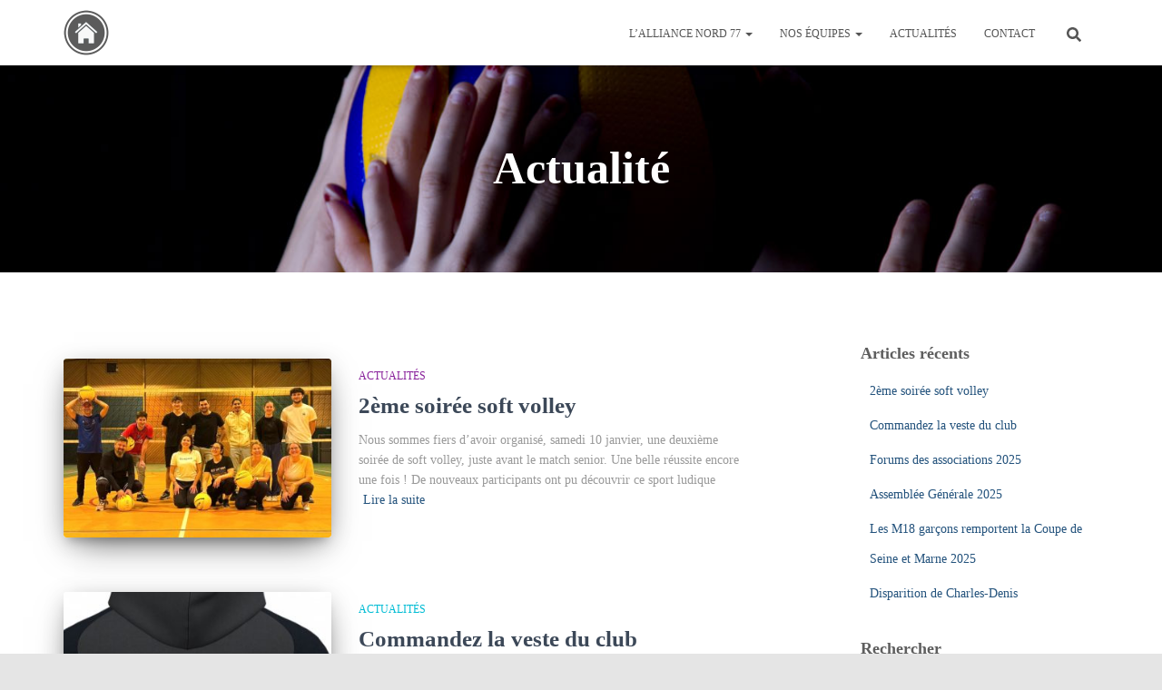

--- FILE ---
content_type: text/html; charset=UTF-8
request_url: https://alliancenord77.fr/blog/
body_size: 21956
content:
<!DOCTYPE html> 
<html lang="fr-FR"> 
<head>
<meta charset='UTF-8'>
<link rel="preload" href="https://alliancenord77.fr/wp-content/cache/fvm/min/1767863944-css41791514e7314a8d49b7dc5f04632386b74c1b99736878fda0d11db4389d6.css" as="style" media="all" /> 
<link rel="preload" href="https://alliancenord77.fr/wp-content/cache/fvm/min/1767863944-csse09963da4f418942722653f30f247845392a888c801c51a80c7c60c34ea95.css" as="style" media="all" /> 
<link rel="preload" href="https://alliancenord77.fr/wp-content/cache/fvm/min/1767863944-css1399dfb1cf85d902ba4f755ba18da7a352694af2564033d4dbbddbfb4ccf3.css" as="style" media="all" /> 
<link rel="preload" href="https://alliancenord77.fr/wp-content/cache/fvm/min/1767863944-cssfeb3193c44bc592b8cb1e67295d139b9d576cf5be5acfaccb52d0e1a62ccf.css" as="style" media="all" /> 
<link rel="preload" href="https://alliancenord77.fr/wp-content/cache/fvm/min/1767863944-cssd7deeefa77ece626b01952a7ba270348800cee18e5df37ea41b3851e59758.css" as="style" media="all" /> 
<link rel="preload" href="https://alliancenord77.fr/wp-content/cache/fvm/min/1767863944-css56c4806f687087760e56dd1d3f5225799b30d3be968be5d652d996e5b8ddf.css" as="style" media="all" /> 
<link rel="preload" href="https://alliancenord77.fr/wp-content/cache/fvm/min/1767863944-css00ceedb43ff39862632d8b9c63d93aa1f17ab7c3ec2f96380a550db910868.css" as="style" media="all" /> 
<link rel="preload" href="https://alliancenord77.fr/wp-content/cache/fvm/min/1767863944-css0321bcb216ffed0987609104f8102c8550cac4a6bc7087d254bacc0f85d9b.css" as="style" media="all" /> 
<link rel="preload" href="https://alliancenord77.fr/wp-content/cache/fvm/min/1767863944-css00334f4cb6a5fb5277714330473b4b33c50417e8b1b1c42f778e76a247818.css" as="style" media="all" /> 
<link rel="preload" href="https://alliancenord77.fr/wp-content/cache/fvm/min/1767863944-css590ae4ae8332188de4370958c1e92c4c381b2932bc24beb5062030cb9e5c3.css" as="style" media="all" /> 
<link rel="preload" href="https://alliancenord77.fr/wp-content/cache/fvm/min/1767863944-cssf5d84128ca984755a5ea2b6780f88b3701e6699067d10d8e30278ec1c89dd.css" as="style" media="all" /> 
<link rel="preload" href="https://alliancenord77.fr/wp-content/cache/fvm/min/1767863944-css8eb7000af9a0e9778157a01f7e4a251383402c5f3d17866183b8225087da4.css" as="style" media="all" /> 
<link rel="preload" href="https://alliancenord77.fr/wp-content/cache/fvm/min/1767863944-cssa28e579e4c352c5c8af5c2be1a72b2abe5d6e54a0f4f72e5a58663f5a785d.css" as="style" media="all" /> 
<link rel="preload" href="https://alliancenord77.fr/wp-content/cache/fvm/min/1767863944-css3613b99aed3c9fee551c2b7ea559df740cd4574aa2d9b9eb21a25b479b0c8.css" as="style" media="all" /> 
<link rel="preload" href="https://alliancenord77.fr/wp-content/cache/fvm/min/1767863944-csse19ff2851b6b5a8149b3f703242157f884c86c24999811ae72d46b681ba98.css" as="style" media="all" /> 
<link rel="preload" href="https://alliancenord77.fr/wp-content/cache/fvm/min/1767863944-css556e750b7bd872f52baa8e46c03e9e0c8687a66e45e974ad08f9fa2d5b027.css" as="style" media="all" /> 
<link rel="preload" href="https://alliancenord77.fr/wp-content/cache/fvm/min/1767863944-css3539b7a13da9142d81017beca06e4d88065268ddb52d8ebfd292c2191e872.css" as="style" media="all" /> 
<link rel="preload" href="https://alliancenord77.fr/wp-content/cache/fvm/min/1767863944-cssdef9809f29ef1e1536b1b6db21c6f15aa76941ebe74069fd54adc2563ce1b.css" as="style" media="all" /> 
<link rel="preload" href="https://alliancenord77.fr/wp-content/cache/fvm/min/1767863944-css2d324a8fe7beb8f89a115e59418266066e8d05f3c7063f4bac66766e3c54e.css" as="style" media="all" /> 
<link rel="preload" href="https://alliancenord77.fr/wp-content/cache/fvm/min/1767863944-cssc203c59fde2e2fb8c41ee64cd17d96793f68e733cab7eb586ce202c66c7a7.css" as="style" media="all" /> 
<link rel="preload" href="https://alliancenord77.fr/wp-content/cache/fvm/min/1767863944-css0a13c3ad3e1aeff1d7ba33af5adaec3619c3783c79d35e254a436237382cd.css" as="style" media="all" /> 
<link rel="preload" href="https://alliancenord77.fr/wp-content/cache/fvm/min/1767863944-css72e5ef95db935b3a5c2d337d64720425149ccef751c7f3ee8314272d7887c.css" as="style" media="all" /> 
<link rel="preload" href="https://alliancenord77.fr/wp-content/cache/fvm/min/1767863944-css632dafd8a2a85d8d0b8d85c3f2f59717484f510dd2ce721eaf518c0512866.css" as="style" media="all" /> 
<link rel="preload" href="https://alliancenord77.fr/wp-content/cache/fvm/min/1767863944-css496f62526b8dc65661583394bfffff2b5dd43a9dc371f98fdcf9e6b57e6a0.css" as="style" media="all" /> 
<link rel="preload" href="https://alliancenord77.fr/wp-content/cache/fvm/min/1767863944-css61158bdce32cd7b62933adcd58eaecee67f761d8371cc39f1b581428a4504.css" as="style" media="all" /> 
<link rel="preload" href="https://alliancenord77.fr/wp-content/cache/fvm/min/1767863944-css1a56615581168079dcfbbff2333716789b40f186884b10797b51cb5da48f2.css" as="style" media="all" /> 
<link rel="preload" href="https://alliancenord77.fr/wp-content/cache/fvm/min/1767863944-css4e725f43415bd71f6a81a91e081d9b9df608eb888cbe2a630cda1ea7ac485.css" as="style" media="all" /> 
<link rel="preload" href="https://alliancenord77.fr/wp-content/cache/fvm/min/1767863944-cssda611dd666209702b6501613de8bf48ec97931d08277b3f0ddd7551af5743.css" as="style" media="all" /> 
<link rel="preload" href="https://alliancenord77.fr/wp-content/cache/fvm/min/1767863944-css1d78b4596e5c636a4ce16dbbb63cb6bca813807692fcbad6ca0d9f667866c.css" as="style" media="all" /> 
<link rel="preload" href="https://alliancenord77.fr/wp-content/cache/fvm/min/1767863944-css0259ed99ca9bc28f8bb6a805df87e273d14c0e2a68225fa61b05acf21e08c.css" as="style" media="all" /> 
<link rel="preload" href="https://alliancenord77.fr/wp-content/cache/fvm/min/1767863944-cssad2e6958afd902aac2e2f910ecf888d3f728daeb8ddb6dffac4d45648b8fc.css" as="style" media="all" /> 
<link rel="preload" href="https://alliancenord77.fr/wp-content/cache/fvm/min/1767863944-css2ddef62cab27b596c87eaa4f27fc2b2d181d73c97ceb40ef6f1107e4fa66c.css" as="style" media="all" /> 
<link rel="preload" href="https://alliancenord77.fr/wp-content/cache/fvm/min/1767863944-cssc62c4b82996978cee28a1a1904bde36cc2e7cc9e463a823797b608ae083f9.css" as="style" media="all" /> 
<link rel="preload" href="https://alliancenord77.fr/wp-content/cache/fvm/min/1767863944-css28472931500e1b5e5221e38a9e1a6bad0cae26c514c7a7f7e771c14f1bbcc.css" as="style" media="all" /> 
<link rel="preload" href="https://alliancenord77.fr/wp-content/cache/fvm/min/1767863944-css527bd317739238c04e1ea8d40e9a3ab5bf6746a7744cb5f1244d46bfd102e.css" as="style" media="all" /> 
<link rel="preload" href="https://alliancenord77.fr/wp-content/cache/fvm/min/1767863944-css72c273cdd296bbfc7b44d5b0d956809604754932c7cb66d6e5a17c6522e76.css" as="style" media="all" /> 
<link rel="preload" href="https://alliancenord77.fr/wp-content/cache/fvm/min/1767863944-css2583cef644060964a7aab251a5c63f7557f9d743bf150414996475b08bda8.css" as="style" media="all" /> 
<link rel="preload" href="https://alliancenord77.fr/wp-content/cache/fvm/min/1767863944-css8dd66de6529638f0cd239edbc81a31665b5dcb3d87a19e49a5abf81457298.css" as="style" media="all" /> 
<link rel="preload" href="https://alliancenord77.fr/wp-content/cache/fvm/min/1767863944-css094ca4ded65deaff5f28bb43c1ee752d476ca6d2409a999d863c919b07505.css" as="style" media="all" /> 
<link rel="preload" href="https://alliancenord77.fr/wp-content/cache/fvm/min/1767863944-cssf3da8c0357fa7297cb32a83c50e1f1e3dbc3cddb9844c77d78e0d362b18a6.css" as="style" media="all" /> 
<link rel="preload" href="https://alliancenord77.fr/wp-content/cache/fvm/min/1767863944-css6260600f34d81172dfc97a9073a524e0b6ea6aad83f77bc2cfc38bf0b7257.css" as="style" media="all" /> 
<link rel="preload" href="https://alliancenord77.fr/wp-content/cache/fvm/min/1767863944-css1f2f543786c8808f8ecf01614c4f64aa4daff590f7adc1c43b16c6215174a.css" as="style" media="all" /> 
<link rel="preload" href="https://alliancenord77.fr/wp-content/cache/fvm/min/1767863944-cssb7a11611144ec7502c6131e4c694c2697b15cfcd6726b39154daf7a2932cc.css" as="style" media="all" /> 
<link rel="preload" href="https://alliancenord77.fr/wp-content/cache/fvm/min/1767863944-css91e9f7b90a713f8a3da3056ed52f76d26cfe59721ff9503a9921510c60364.css" as="style" media="all" /> 
<link rel="preload" href="https://alliancenord77.fr/wp-content/cache/fvm/min/1767863944-css4388ae36b7f58f37b34c3ef900215c2ab5a6336b7c1faacf9613264317d95.css" as="style" media="all" /> 
<link rel="preload" href="https://alliancenord77.fr/wp-content/cache/fvm/min/1767863944-css4173a85cf0390ad8ee06a4af7d350d6c0fe9b6cd9511ca6319c02035d5c09.css" as="style" media="all" /> 
<link rel="preload" href="https://alliancenord77.fr/wp-content/cache/fvm/min/1767863944-css1a162290d5c66c253256e065e5659e9f1cf0416b963cd0aa0a6282f2a8cf9.css" as="style" media="all" /> 
<link rel="preload" href="https://alliancenord77.fr/wp-content/cache/fvm/min/1767863944-csse4ef093842751263c2e7e1c742c5c1981095afe0983b368535d42249f340a.css" as="style" media="all" /> 
<link rel="preload" href="https://alliancenord77.fr/wp-content/cache/fvm/min/1767863944-css8d37da9b7084b0bb90d39897bf40ce17bc2cf6b7b9a8ec5a23321437e2c42.css" as="style" media="all" /> 
<link rel="preload" href="https://alliancenord77.fr/wp-content/cache/fvm/min/1767863944-css0964ebc6d0a0ee97d0ae28f202bf23156dacdcc9dbc445190f5076e9f51d7.css" as="style" media="all" /> 
<link rel="preload" href="https://alliancenord77.fr/wp-content/cache/fvm/min/1767863944-cssc026f7b4a6f6e9cb744cc82470ab1e21835f74a86efbe616c7d0704bb8fca.css" as="style" media="all" /> 
<link rel="preload" href="https://alliancenord77.fr/wp-content/cache/fvm/min/1767863944-css5207a2a20d7c962f893529dfeb791b401a43b02f466b9a8f442a97edde1b1.css" as="style" media="all" /> 
<link rel="preload" href="https://alliancenord77.fr/wp-content/cache/fvm/min/1767863944-css25966fe86056a12f2cd9c21bcb3498cdf3176334b22b0274f1d0dfca6346d.css" as="style" media="all" /> 
<link rel="preload" href="https://alliancenord77.fr/wp-content/cache/fvm/min/1767863944-cssf51cdfaa21670eea867c1573df843807dd3e385f8d542f00e4b3f3c7a5902.css" as="style" media="all" /> 
<link rel="preload" href="https://alliancenord77.fr/wp-content/cache/fvm/min/1767863944-css73219421135558e9c9181a0f885b1fb6efcc3ccc540a0a448c45aca9beca3.css" as="style" media="all" /> 
<link rel="preload" href="https://alliancenord77.fr/wp-content/cache/fvm/min/1767863944-css0a5b5d13b5ea17d01c12b3f3f001402a5c3a8ea099bb5ba06db9b6eed5ea5.css" as="style" media="all" /> 
<link rel="preload" href="https://alliancenord77.fr/wp-content/cache/fvm/min/1767863944-css580e177b1143a95596f3ce68739783a42153129e9b36d23a2d6a884205d46.css" as="style" media="all" /> 
<link rel="preload" href="https://alliancenord77.fr/wp-content/cache/fvm/min/1767863944-css076755dc45a43a3c28adec238b06d5150a5f4f78da3a76ae11d4830917df2.css" as="style" media="all" />
<script data-cfasync="false">if(navigator.userAgent.match(/MSIE|Internet Explorer/i)||navigator.userAgent.match(/Trident\/7\..*?rv:11/i)){var href=document.location.href;if(!href.match(/[?&]iebrowser/)){if(href.indexOf("?")==-1){if(href.indexOf("#")==-1){document.location.href=href+"?iebrowser=1"}else{document.location.href=href.replace("#","?iebrowser=1#")}}else{if(href.indexOf("#")==-1){document.location.href=href+"&iebrowser=1"}else{document.location.href=href.replace("#","&iebrowser=1#")}}}}</script>
<script data-cfasync="false">class FVMLoader{constructor(e){this.triggerEvents=e,this.eventOptions={passive:!0},this.userEventListener=this.triggerListener.bind(this),this.delayedScripts={normal:[],async:[],defer:[]},this.allJQueries=[]}_addUserInteractionListener(e){this.triggerEvents.forEach(t=>window.addEventListener(t,e.userEventListener,e.eventOptions))}_removeUserInteractionListener(e){this.triggerEvents.forEach(t=>window.removeEventListener(t,e.userEventListener,e.eventOptions))}triggerListener(){this._removeUserInteractionListener(this),"loading"===document.readyState?document.addEventListener("DOMContentLoaded",this._loadEverythingNow.bind(this)):this._loadEverythingNow()}async _loadEverythingNow(){this._runAllDelayedCSS(),this._delayEventListeners(),this._delayJQueryReady(this),this._handleDocumentWrite(),this._registerAllDelayedScripts(),await this._loadScriptsFromList(this.delayedScripts.normal),await this._loadScriptsFromList(this.delayedScripts.defer),await this._loadScriptsFromList(this.delayedScripts.async),await this._triggerDOMContentLoaded(),await this._triggerWindowLoad(),window.dispatchEvent(new Event("wpr-allScriptsLoaded"))}_registerAllDelayedScripts(){document.querySelectorAll("script[type=fvmdelay]").forEach(e=>{e.hasAttribute("src")?e.hasAttribute("async")&&!1!==e.async?this.delayedScripts.async.push(e):e.hasAttribute("defer")&&!1!==e.defer||"module"===e.getAttribute("data-type")?this.delayedScripts.defer.push(e):this.delayedScripts.normal.push(e):this.delayedScripts.normal.push(e)})}_runAllDelayedCSS(){document.querySelectorAll("link[rel=fvmdelay]").forEach(e=>{e.setAttribute("rel","stylesheet")})}async _transformScript(e){return await this._requestAnimFrame(),new Promise(t=>{const n=document.createElement("script");let r;[...e.attributes].forEach(e=>{let t=e.nodeName;"type"!==t&&("data-type"===t&&(t="type",r=e.nodeValue),n.setAttribute(t,e.nodeValue))}),e.hasAttribute("src")?(n.addEventListener("load",t),n.addEventListener("error",t)):(n.text=e.text,t()),e.parentNode.replaceChild(n,e)})}async _loadScriptsFromList(e){const t=e.shift();return t?(await this._transformScript(t),this._loadScriptsFromList(e)):Promise.resolve()}_delayEventListeners(){let e={};function t(t,n){!function(t){function n(n){return e[t].eventsToRewrite.indexOf(n)>=0?"wpr-"+n:n}e[t]||(e[t]={originalFunctions:{add:t.addEventListener,remove:t.removeEventListener},eventsToRewrite:[]},t.addEventListener=function(){arguments[0]=n(arguments[0]),e[t].originalFunctions.add.apply(t,arguments)},t.removeEventListener=function(){arguments[0]=n(arguments[0]),e[t].originalFunctions.remove.apply(t,arguments)})}(t),e[t].eventsToRewrite.push(n)}function n(e,t){let n=e[t];Object.defineProperty(e,t,{get:()=>n||function(){},set(r){e["wpr"+t]=n=r}})}t(document,"DOMContentLoaded"),t(window,"DOMContentLoaded"),t(window,"load"),t(window,"pageshow"),t(document,"readystatechange"),n(document,"onreadystatechange"),n(window,"onload"),n(window,"onpageshow")}_delayJQueryReady(e){let t=window.jQuery;Object.defineProperty(window,"jQuery",{get:()=>t,set(n){if(n&&n.fn&&!e.allJQueries.includes(n)){n.fn.ready=n.fn.init.prototype.ready=function(t){e.domReadyFired?t.bind(document)(n):document.addEventListener("DOMContentLoaded2",()=>t.bind(document)(n))};const t=n.fn.on;n.fn.on=n.fn.init.prototype.on=function(){if(this[0]===window){function e(e){return e.split(" ").map(e=>"load"===e||0===e.indexOf("load.")?"wpr-jquery-load":e).join(" ")}"string"==typeof arguments[0]||arguments[0]instanceof String?arguments[0]=e(arguments[0]):"object"==typeof arguments[0]&&Object.keys(arguments[0]).forEach(t=>{delete Object.assign(arguments[0],{[e(t)]:arguments[0][t]})[t]})}return t.apply(this,arguments),this},e.allJQueries.push(n)}t=n}})}async _triggerDOMContentLoaded(){this.domReadyFired=!0,await this._requestAnimFrame(),document.dispatchEvent(new Event("DOMContentLoaded2")),await this._requestAnimFrame(),window.dispatchEvent(new Event("DOMContentLoaded2")),await this._requestAnimFrame(),document.dispatchEvent(new Event("wpr-readystatechange")),await this._requestAnimFrame(),document.wpronreadystatechange&&document.wpronreadystatechange()}async _triggerWindowLoad(){await this._requestAnimFrame(),window.dispatchEvent(new Event("wpr-load")),await this._requestAnimFrame(),window.wpronload&&window.wpronload(),await this._requestAnimFrame(),this.allJQueries.forEach(e=>e(window).trigger("wpr-jquery-load")),window.dispatchEvent(new Event("wpr-pageshow")),await this._requestAnimFrame(),window.wpronpageshow&&window.wpronpageshow()}_handleDocumentWrite(){const e=new Map;document.write=document.writeln=function(t){const n=document.currentScript,r=document.createRange(),i=n.parentElement;let a=e.get(n);void 0===a&&(a=n.nextSibling,e.set(n,a));const s=document.createDocumentFragment();r.setStart(s,0),s.appendChild(r.createContextualFragment(t)),i.insertBefore(s,a)}}async _requestAnimFrame(){return new Promise(e=>requestAnimationFrame(e))}static run(){const e=new FVMLoader(["keydown","mousemove","touchmove","touchstart","touchend","wheel"]);e._addUserInteractionListener(e)}}FVMLoader.run();</script>
<meta name="viewport" content="width=device-width, initial-scale=1"><title>Actualité &#8211; Alliance Nord 77 Volleyball</title>
<meta name='robots' content='max-image-preview:large' />
<link rel="alternate" type="application/rss+xml" title="Alliance Nord 77 Volleyball &raquo; Flux" href="https://alliancenord77.fr/feed/" /> 
<link rel="profile" href="http://gmpg.org/xfn/11"> 
<style id='wp-img-auto-sizes-contain-inline-css' type='text/css' media="all">img:is([sizes=auto i],[sizes^="auto," i]){contain-intrinsic-size:3000px 1500px}</style> 
<link rel='stylesheet' id='elusive-css' href='https://alliancenord77.fr/wp-content/cache/fvm/min/1767863944-css41791514e7314a8d49b7dc5f04632386b74c1b99736878fda0d11db4389d6.css' type='text/css' media='all' /> 
<link rel='stylesheet' id='menu-icon-font-awesome-css' href='https://alliancenord77.fr/wp-content/cache/fvm/min/1767863944-csse09963da4f418942722653f30f247845392a888c801c51a80c7c60c34ea95.css' type='text/css' media='all' /> 
<link rel='stylesheet' id='genericons-css' href='https://alliancenord77.fr/wp-content/cache/fvm/min/1767863944-css1399dfb1cf85d902ba4f755ba18da7a352694af2564033d4dbbddbfb4ccf3.css' type='text/css' media='all' /> 
<link rel='stylesheet' id='menu-icons-extra-css' href='https://alliancenord77.fr/wp-content/cache/fvm/min/1767863944-cssfeb3193c44bc592b8cb1e67295d139b9d576cf5be5acfaccb52d0e1a62ccf.css' type='text/css' media='all' /> 
<link rel='stylesheet' id='bootstrap-css' href='https://alliancenord77.fr/wp-content/cache/fvm/min/1767863944-cssd7deeefa77ece626b01952a7ba270348800cee18e5df37ea41b3851e59758.css' type='text/css' media='all' /> 
<link rel='stylesheet' id='hestia-font-sizes-css' href='https://alliancenord77.fr/wp-content/cache/fvm/min/1767863944-css56c4806f687087760e56dd1d3f5225799b30d3be968be5d652d996e5b8ddf.css' type='text/css' media='all' /> 
<link rel='stylesheet' id='icomoon-css' href='https://alliancenord77.fr/wp-content/cache/fvm/min/1767863944-css00ceedb43ff39862632d8b9c63d93aa1f17ab7c3ec2f96380a550db910868.css' type='text/css' media='all' /> 
<link rel='stylesheet' id='wp-block-library-css' href='https://alliancenord77.fr/wp-content/cache/fvm/min/1767863944-css0321bcb216ffed0987609104f8102c8550cac4a6bc7087d254bacc0f85d9b.css' type='text/css' media='all' /> 
<style id='classic-theme-styles-inline-css' type='text/css' media="all">/*! This file is auto-generated */ .wp-block-button__link{color:#fff;background-color:#32373c;border-radius:9999px;box-shadow:none;text-decoration:none;padding:calc(.667em + 2px) calc(1.333em + 2px);font-size:1.125em}.wp-block-file__button{background:#32373c;color:#fff;text-decoration:none}</style> 
<link rel='stylesheet' id='wp-components-css' href='https://alliancenord77.fr/wp-content/cache/fvm/min/1767863944-css00334f4cb6a5fb5277714330473b4b33c50417e8b1b1c42f778e76a247818.css' type='text/css' media='all' /> 
<link rel='stylesheet' id='wp-preferences-css' href='https://alliancenord77.fr/wp-content/cache/fvm/min/1767863944-css590ae4ae8332188de4370958c1e92c4c381b2932bc24beb5062030cb9e5c3.css' type='text/css' media='all' /> 
<link rel='stylesheet' id='wp-block-editor-css' href='https://alliancenord77.fr/wp-content/cache/fvm/min/1767863944-cssf5d84128ca984755a5ea2b6780f88b3701e6699067d10d8e30278ec1c89dd.css' type='text/css' media='all' /> 
<link rel='stylesheet' id='popup-maker-block-library-style-css' href='https://alliancenord77.fr/wp-content/cache/fvm/min/1767863944-css8eb7000af9a0e9778157a01f7e4a251383402c5f3d17866183b8225087da4.css' type='text/css' media='all' /> 
<link rel='stylesheet' id='block-widget-css' href='https://alliancenord77.fr/wp-content/cache/fvm/min/1767863944-cssa28e579e4c352c5c8af5c2be1a72b2abe5d6e54a0f4f72e5a58663f5a785d.css' type='text/css' media='all' /> 
<style id='global-styles-inline-css' type='text/css' media="all">:root{--wp--preset--aspect-ratio--square:1;--wp--preset--aspect-ratio--4-3:4/3;--wp--preset--aspect-ratio--3-4:3/4;--wp--preset--aspect-ratio--3-2:3/2;--wp--preset--aspect-ratio--2-3:2/3;--wp--preset--aspect-ratio--16-9:16/9;--wp--preset--aspect-ratio--9-16:9/16;--wp--preset--color--black:#000000;--wp--preset--color--cyan-bluish-gray:#abb8c3;--wp--preset--color--white:#ffffff;--wp--preset--color--pale-pink:#f78da7;--wp--preset--color--vivid-red:#cf2e2e;--wp--preset--color--luminous-vivid-orange:#ff6900;--wp--preset--color--luminous-vivid-amber:#fcb900;--wp--preset--color--light-green-cyan:#7bdcb5;--wp--preset--color--vivid-green-cyan:#00d084;--wp--preset--color--pale-cyan-blue:#8ed1fc;--wp--preset--color--vivid-cyan-blue:#0693e3;--wp--preset--color--vivid-purple:#9b51e0;--wp--preset--color--accent:;--wp--preset--color--background-color:#e5e5e5;--wp--preset--color--header-gradient:#000000;--wp--preset--gradient--vivid-cyan-blue-to-vivid-purple:linear-gradient(135deg,rgb(6,147,227) 0%,rgb(155,81,224) 100%);--wp--preset--gradient--light-green-cyan-to-vivid-green-cyan:linear-gradient(135deg,rgb(122,220,180) 0%,rgb(0,208,130) 100%);--wp--preset--gradient--luminous-vivid-amber-to-luminous-vivid-orange:linear-gradient(135deg,rgb(252,185,0) 0%,rgb(255,105,0) 100%);--wp--preset--gradient--luminous-vivid-orange-to-vivid-red:linear-gradient(135deg,rgb(255,105,0) 0%,rgb(207,46,46) 100%);--wp--preset--gradient--very-light-gray-to-cyan-bluish-gray:linear-gradient(135deg,rgb(238,238,238) 0%,rgb(169,184,195) 100%);--wp--preset--gradient--cool-to-warm-spectrum:linear-gradient(135deg,rgb(74,234,220) 0%,rgb(151,120,209) 20%,rgb(207,42,186) 40%,rgb(238,44,130) 60%,rgb(251,105,98) 80%,rgb(254,248,76) 100%);--wp--preset--gradient--blush-light-purple:linear-gradient(135deg,rgb(255,206,236) 0%,rgb(152,150,240) 100%);--wp--preset--gradient--blush-bordeaux:linear-gradient(135deg,rgb(254,205,165) 0%,rgb(254,45,45) 50%,rgb(107,0,62) 100%);--wp--preset--gradient--luminous-dusk:linear-gradient(135deg,rgb(255,203,112) 0%,rgb(199,81,192) 50%,rgb(65,88,208) 100%);--wp--preset--gradient--pale-ocean:linear-gradient(135deg,rgb(255,245,203) 0%,rgb(182,227,212) 50%,rgb(51,167,181) 100%);--wp--preset--gradient--electric-grass:linear-gradient(135deg,rgb(202,248,128) 0%,rgb(113,206,126) 100%);--wp--preset--gradient--midnight:linear-gradient(135deg,rgb(2,3,129) 0%,rgb(40,116,252) 100%);--wp--preset--font-size--small:13px;--wp--preset--font-size--medium:20px;--wp--preset--font-size--large:36px;--wp--preset--font-size--x-large:42px;--wp--preset--spacing--20:0.44rem;--wp--preset--spacing--30:0.67rem;--wp--preset--spacing--40:1rem;--wp--preset--spacing--50:1.5rem;--wp--preset--spacing--60:2.25rem;--wp--preset--spacing--70:3.38rem;--wp--preset--spacing--80:5.06rem;--wp--preset--shadow--natural:6px 6px 9px rgba(0, 0, 0, 0.2);--wp--preset--shadow--deep:12px 12px 50px rgba(0, 0, 0, 0.4);--wp--preset--shadow--sharp:6px 6px 0px rgba(0, 0, 0, 0.2);--wp--preset--shadow--outlined:6px 6px 0px -3px rgb(255, 255, 255), 6px 6px rgb(0, 0, 0);--wp--preset--shadow--crisp:6px 6px 0px rgb(0, 0, 0)}:root :where(.is-layout-flow)>:first-child{margin-block-start:0}:root :where(.is-layout-flow)>:last-child{margin-block-end:0}:root :where(.is-layout-flow)>*{margin-block-start:24px;margin-block-end:0}:root :where(.is-layout-constrained)>:first-child{margin-block-start:0}:root :where(.is-layout-constrained)>:last-child{margin-block-end:0}:root :where(.is-layout-constrained)>*{margin-block-start:24px;margin-block-end:0}:root :where(.is-layout-flex){gap:24px}:root :where(.is-layout-grid){gap:24px}body .is-layout-flex{display:flex}.is-layout-flex{flex-wrap:wrap;align-items:center}.is-layout-flex>:is(*,div){margin:0}body .is-layout-grid{display:grid}.is-layout-grid>:is(*,div){margin:0}.has-black-color{color:var(--wp--preset--color--black)!important}.has-cyan-bluish-gray-color{color:var(--wp--preset--color--cyan-bluish-gray)!important}.has-white-color{color:var(--wp--preset--color--white)!important}.has-pale-pink-color{color:var(--wp--preset--color--pale-pink)!important}.has-vivid-red-color{color:var(--wp--preset--color--vivid-red)!important}.has-luminous-vivid-orange-color{color:var(--wp--preset--color--luminous-vivid-orange)!important}.has-luminous-vivid-amber-color{color:var(--wp--preset--color--luminous-vivid-amber)!important}.has-light-green-cyan-color{color:var(--wp--preset--color--light-green-cyan)!important}.has-vivid-green-cyan-color{color:var(--wp--preset--color--vivid-green-cyan)!important}.has-pale-cyan-blue-color{color:var(--wp--preset--color--pale-cyan-blue)!important}.has-vivid-cyan-blue-color{color:var(--wp--preset--color--vivid-cyan-blue)!important}.has-vivid-purple-color{color:var(--wp--preset--color--vivid-purple)!important}.has-accent-color{color:var(--wp--preset--color--accent)!important}.has-background-color-color{color:var(--wp--preset--color--background-color)!important}.has-header-gradient-color{color:var(--wp--preset--color--header-gradient)!important}.has-black-background-color{background-color:var(--wp--preset--color--black)!important}.has-cyan-bluish-gray-background-color{background-color:var(--wp--preset--color--cyan-bluish-gray)!important}.has-white-background-color{background-color:var(--wp--preset--color--white)!important}.has-pale-pink-background-color{background-color:var(--wp--preset--color--pale-pink)!important}.has-vivid-red-background-color{background-color:var(--wp--preset--color--vivid-red)!important}.has-luminous-vivid-orange-background-color{background-color:var(--wp--preset--color--luminous-vivid-orange)!important}.has-luminous-vivid-amber-background-color{background-color:var(--wp--preset--color--luminous-vivid-amber)!important}.has-light-green-cyan-background-color{background-color:var(--wp--preset--color--light-green-cyan)!important}.has-vivid-green-cyan-background-color{background-color:var(--wp--preset--color--vivid-green-cyan)!important}.has-pale-cyan-blue-background-color{background-color:var(--wp--preset--color--pale-cyan-blue)!important}.has-vivid-cyan-blue-background-color{background-color:var(--wp--preset--color--vivid-cyan-blue)!important}.has-vivid-purple-background-color{background-color:var(--wp--preset--color--vivid-purple)!important}.has-accent-background-color{background-color:var(--wp--preset--color--accent)!important}.has-background-color-background-color{background-color:var(--wp--preset--color--background-color)!important}.has-header-gradient-background-color{background-color:var(--wp--preset--color--header-gradient)!important}.has-black-border-color{border-color:var(--wp--preset--color--black)!important}.has-cyan-bluish-gray-border-color{border-color:var(--wp--preset--color--cyan-bluish-gray)!important}.has-white-border-color{border-color:var(--wp--preset--color--white)!important}.has-pale-pink-border-color{border-color:var(--wp--preset--color--pale-pink)!important}.has-vivid-red-border-color{border-color:var(--wp--preset--color--vivid-red)!important}.has-luminous-vivid-orange-border-color{border-color:var(--wp--preset--color--luminous-vivid-orange)!important}.has-luminous-vivid-amber-border-color{border-color:var(--wp--preset--color--luminous-vivid-amber)!important}.has-light-green-cyan-border-color{border-color:var(--wp--preset--color--light-green-cyan)!important}.has-vivid-green-cyan-border-color{border-color:var(--wp--preset--color--vivid-green-cyan)!important}.has-pale-cyan-blue-border-color{border-color:var(--wp--preset--color--pale-cyan-blue)!important}.has-vivid-cyan-blue-border-color{border-color:var(--wp--preset--color--vivid-cyan-blue)!important}.has-vivid-purple-border-color{border-color:var(--wp--preset--color--vivid-purple)!important}.has-accent-border-color{border-color:var(--wp--preset--color--accent)!important}.has-background-color-border-color{border-color:var(--wp--preset--color--background-color)!important}.has-header-gradient-border-color{border-color:var(--wp--preset--color--header-gradient)!important}.has-vivid-cyan-blue-to-vivid-purple-gradient-background{background:var(--wp--preset--gradient--vivid-cyan-blue-to-vivid-purple)!important}.has-light-green-cyan-to-vivid-green-cyan-gradient-background{background:var(--wp--preset--gradient--light-green-cyan-to-vivid-green-cyan)!important}.has-luminous-vivid-amber-to-luminous-vivid-orange-gradient-background{background:var(--wp--preset--gradient--luminous-vivid-amber-to-luminous-vivid-orange)!important}.has-luminous-vivid-orange-to-vivid-red-gradient-background{background:var(--wp--preset--gradient--luminous-vivid-orange-to-vivid-red)!important}.has-very-light-gray-to-cyan-bluish-gray-gradient-background{background:var(--wp--preset--gradient--very-light-gray-to-cyan-bluish-gray)!important}.has-cool-to-warm-spectrum-gradient-background{background:var(--wp--preset--gradient--cool-to-warm-spectrum)!important}.has-blush-light-purple-gradient-background{background:var(--wp--preset--gradient--blush-light-purple)!important}.has-blush-bordeaux-gradient-background{background:var(--wp--preset--gradient--blush-bordeaux)!important}.has-luminous-dusk-gradient-background{background:var(--wp--preset--gradient--luminous-dusk)!important}.has-pale-ocean-gradient-background{background:var(--wp--preset--gradient--pale-ocean)!important}.has-electric-grass-gradient-background{background:var(--wp--preset--gradient--electric-grass)!important}.has-midnight-gradient-background{background:var(--wp--preset--gradient--midnight)!important}.has-small-font-size{font-size:var(--wp--preset--font-size--small)!important}.has-medium-font-size{font-size:var(--wp--preset--font-size--medium)!important}.has-large-font-size{font-size:var(--wp--preset--font-size--large)!important}.has-x-large-font-size{font-size:var(--wp--preset--font-size--x-large)!important}:root :where(.wp-block-pullquote){font-size:1.5em;line-height:1.6}</style> 
<link rel='stylesheet' id='twe-preview-css' href='https://alliancenord77.fr/wp-content/cache/fvm/min/1767863944-css3613b99aed3c9fee551c2b7ea559df740cd4574aa2d9b9eb21a25b479b0c8.css' type='text/css' media='all' /> 
<link rel='stylesheet' id='cf7-style-frontend-style-css' href='https://alliancenord77.fr/wp-content/cache/fvm/min/1767863944-csse19ff2851b6b5a8149b3f703242157f884c86c24999811ae72d46b681ba98.css' type='text/css' media='all' /> 
<link rel='stylesheet' id='cf7-style-responsive-style-css' href='https://alliancenord77.fr/wp-content/cache/fvm/min/1767863944-css556e750b7bd872f52baa8e46c03e9e0c8687a66e45e974ad08f9fa2d5b027.css' type='text/css' media='all' /> 
<link rel='stylesheet' id='contact-form-7-css' href='https://alliancenord77.fr/wp-content/cache/fvm/min/1767863944-css3539b7a13da9142d81017beca06e4d88065268ddb52d8ebfd292c2191e872.css' type='text/css' media='all' /> 
<link rel='stylesheet' id='wpdm-fonticon-css' href='https://alliancenord77.fr/wp-content/cache/fvm/min/1767863944-cssdef9809f29ef1e1536b1b6db21c6f15aa76941ebe74069fd54adc2563ce1b.css' type='text/css' media='all' /> 
<link rel='stylesheet' id='wpdm-front-css' href='https://alliancenord77.fr/wp-content/cache/fvm/min/1767863944-css2d324a8fe7beb8f89a115e59418266066e8d05f3c7063f4bac66766e3c54e.css' type='text/css' media='all' /> 
<link rel='stylesheet' id='cf7-extension-front-style-css' href='https://alliancenord77.fr/wp-content/cache/fvm/min/1767863944-cssc203c59fde2e2fb8c41ee64cd17d96793f68e733cab7eb586ce202c66c7a7.css' type='text/css' media='all' /> 
<link rel='stylesheet' id='dashicons-css' href='https://alliancenord77.fr/wp-content/cache/fvm/min/1767863944-css0a13c3ad3e1aeff1d7ba33af5adaec3619c3783c79d35e254a436237382cd.css' type='text/css' media='all' /> 
<link rel='stylesheet' id='sportspress-general-css' href='https://alliancenord77.fr/wp-content/cache/fvm/min/1767863944-css72e5ef95db935b3a5c2d337d64720425149ccef751c7f3ee8314272d7887c.css' type='text/css' media='all' /> 
<link rel='stylesheet' id='sportspress-icons-css' href='https://alliancenord77.fr/wp-content/cache/fvm/min/1767863944-css632dafd8a2a85d8d0b8d85c3f2f59717484f510dd2ce721eaf518c0512866.css' type='text/css' media='all' /> 
<link rel='stylesheet' id='sportspress-roboto-css' href='https://alliancenord77.fr/wp-content/cache/fvm/min/1767863944-css496f62526b8dc65661583394bfffff2b5dd43a9dc371f98fdcf9e6b57e6a0.css' type='text/css' media='all' /> 
<link rel='stylesheet' id='sportspress-style-css' href='https://alliancenord77.fr/wp-content/cache/fvm/min/1767863944-css61158bdce32cd7b62933adcd58eaecee67f761d8371cc39f1b581428a4504.css' type='text/css' media='all' /> 
<link rel='stylesheet' id='sportspress-style-ltr-css' href='https://alliancenord77.fr/wp-content/cache/fvm/min/1767863944-css1a56615581168079dcfbbff2333716789b40f186884b10797b51cb5da48f2.css' type='text/css' media='all' /> 
<link rel='stylesheet' id='hestia-clients-bar-css' href='https://alliancenord77.fr/wp-content/cache/fvm/min/1767863944-css4e725f43415bd71f6a81a91e081d9b9df608eb888cbe2a630cda1ea7ac485.css' type='text/css' media='all' /> 
<link rel='stylesheet' id='wpcf7-redirect-script-frontend-css' href='https://alliancenord77.fr/wp-content/cache/fvm/min/1767863944-cssda611dd666209702b6501613de8bf48ec97931d08277b3f0ddd7551af5743.css' type='text/css' media='all' /> 
<link rel='stylesheet' id='ep-icon-module-css' href='https://alliancenord77.fr/wp-content/cache/fvm/min/1767863944-css1d78b4596e5c636a4ce16dbbb63cb6bca813807692fcbad6ca0d9f667866c.css' type='text/css' media='all' /> 
<link rel='stylesheet' id='ep-elements-css' href='https://alliancenord77.fr/wp-content/cache/fvm/min/1767863944-css0259ed99ca9bc28f8bb6a805df87e273d14c0e2a68225fa61b05acf21e08c.css' type='text/css' media='all' /> 
<link rel='stylesheet' id='eeb-css-frontend-css' href='https://alliancenord77.fr/wp-content/cache/fvm/min/1767863944-cssad2e6958afd902aac2e2f910ecf888d3f728daeb8ddb6dffac4d45648b8fc.css' type='text/css' media='all' /> 
<link rel='stylesheet' id='if-menu-site-css-css' href='https://alliancenord77.fr/wp-content/cache/fvm/min/1767863944-css2ddef62cab27b596c87eaa4f27fc2b2d181d73c97ceb40ef6f1107e4fa66c.css' type='text/css' media='all' /> 
<link rel='stylesheet' id='hestia_child_parent-css' href='https://alliancenord77.fr/wp-content/cache/fvm/min/1767863944-cssc62c4b82996978cee28a1a1904bde36cc2e7cc9e463a823797b608ae083f9.css' type='text/css' media='all' /> 
<link rel='stylesheet' id='hestia_style-css' href='https://alliancenord77.fr/wp-content/cache/fvm/min/1767863944-css28472931500e1b5e5221e38a9e1a6bad0cae26c514c7a7f7e771c14f1bbcc.css' type='text/css' media='all' /> 
<style id='hestia_style-inline-css' type='text/css' media="all">.elementor-page .hestia-about>.container{width:100%}.elementor-page .pagebuilder-section{padding:0}.elementor-page .title-in-content,.elementor-page .image-in-page{display:none}.home.elementor-page .main-raised>section.hestia-about{overflow:visible}.elementor-editor-active .navbar{pointer-events:none}.elementor-editor-active #elementor.elementor-edit-mode .elementor-element-overlay{z-index:1000000}.elementor-page.page-template-template-fullwidth .blog-post-wrapper>.container{width:100%}.elementor-page.page-template-template-fullwidth .blog-post-wrapper>.container .col-md-12{padding:0}.elementor-page.page-template-template-fullwidth article.section{padding:0}.elementor-text-editor p,.elementor-text-editor h1,.elementor-text-editor h2,.elementor-text-editor h3,.elementor-text-editor h4,.elementor-text-editor h5,.elementor-text-editor h6{font-size:inherit}.hestia-top-bar,.hestia-top-bar .widget.widget_shopping_cart .cart_list{background-color:#363537}.hestia-top-bar .widget .label-floating input[type=search]:-webkit-autofill{-webkit-box-shadow:inset 0 0 0 9999px #363537}.hestia-top-bar,.hestia-top-bar .widget .label-floating input[type=search],.hestia-top-bar .widget.widget_search form.form-group:before,.hestia-top-bar .widget.widget_product_search form.form-group:before,.hestia-top-bar .widget.widget_shopping_cart:before{color:#fff}.hestia-top-bar .widget .label-floating input[type=search]{-webkit-text-fill-color:#fff!important}.hestia-top-bar div.widget.widget_shopping_cart:before,.hestia-top-bar .widget.widget_product_search form.form-group:before,.hestia-top-bar .widget.widget_search form.form-group:before{background-color:#fff}.hestia-top-bar a,.hestia-top-bar .top-bar-nav li a{color:#fff}.hestia-top-bar ul li a[href*="mailto:"]:before,.hestia-top-bar ul li a[href*="tel:"]:before{background-color:#fff}.hestia-top-bar a:hover,.hestia-top-bar .top-bar-nav li a:hover{color:#eee}.hestia-top-bar ul li:hover a[href*="mailto:"]:before,.hestia-top-bar ul li:hover a[href*="tel:"]:before{background-color:#eee}footer.footer.footer-black{background:#323437}footer.footer.footer-black.footer-big{color:#fff}footer.footer.footer-black a{color:#fff}footer.footer.footer-black hr{border-color:#5e5e5e}.footer-big p,.widget,.widget code,.widget pre{color:#5e5e5e}.header-filter-gradient{background:linear-gradient(45deg,rgba(0,0,0,1) 0,rgb(66,28,0) 100%)}.has-text-color.has-header-gradient-color{color:#000}.has-header-gradient-background-color[class*="has-background"]{background-color:#000}.has-text-color.has-background-color-color{color:#e5e5e5}.has-background-color-background-color[class*="has-background"]{background-color:#e5e5e5}.btn.btn-primary:not(.colored-button):not(.btn-left):not(.btn-right):not(.btn-just-icon):not(.menu-item),input[type="submit"]:not(.search-submit),body:not(.woocommerce-account) .woocommerce .button.woocommerce-Button,.woocommerce .product button.button,.woocommerce .product button.button.alt,.woocommerce .product #respond input#submit,.woocommerce-cart .blog-post .woocommerce .cart-collaterals .cart_totals .checkout-button,.woocommerce-checkout #payment #place_order,.woocommerce-account.woocommerce-page button.button,.woocommerce .track_order button[type="submit"],.nav-cart .nav-cart-content .widget .buttons .button,.woocommerce a.button.wc-backward,body.woocommerce .wccm-catalog-item a.button,body.woocommerce a.wccm-button.button,form.woocommerce-form-coupon button.button,div.wpforms-container .wpforms-form button[type=submit].wpforms-submit,div.woocommerce a.button.alt,div.woocommerce table.my_account_orders .button,.btn.colored-button,.btn.btn-left,.btn.btn-right,.btn:not(.colored-button):not(.btn-left):not(.btn-right):not(.btn-just-icon):not(.menu-item):not(.hestia-sidebar-open):not(.hestia-sidebar-close){padding-top:15px;padding-bottom:15px;padding-left:33px;padding-right:33px}:root{--hestia-button-border-radius:3px}.btn.btn-primary:not(.colored-button):not(.btn-left):not(.btn-right):not(.btn-just-icon):not(.menu-item),input[type="submit"]:not(.search-submit),body:not(.woocommerce-account) .woocommerce .button.woocommerce-Button,.woocommerce .product button.button,.woocommerce .product button.button.alt,.woocommerce .product #respond input#submit,.woocommerce-cart .blog-post .woocommerce .cart-collaterals .cart_totals .checkout-button,.woocommerce-checkout #payment #place_order,.woocommerce-account.woocommerce-page button.button,.woocommerce .track_order button[type="submit"],.nav-cart .nav-cart-content .widget .buttons .button,.woocommerce a.button.wc-backward,body.woocommerce .wccm-catalog-item a.button,body.woocommerce a.wccm-button.button,form.woocommerce-form-coupon button.button,div.wpforms-container .wpforms-form button[type=submit].wpforms-submit,div.woocommerce a.button.alt,div.woocommerce table.my_account_orders .button,input[type="submit"].search-submit,.hestia-view-cart-wrapper .added_to_cart.wc-forward,.woocommerce-product-search button,.woocommerce-cart .actions .button,#secondary div[id^=woocommerce_price_filter] .button,.woocommerce div[id^=woocommerce_widget_cart].widget .buttons .button,.searchform input[type=submit],.searchform button,.search-form:not(.media-toolbar-primary) input[type=submit],.search-form:not(.media-toolbar-primary) button,.woocommerce-product-search input[type=submit],.btn.colored-button,.btn.btn-left,.btn.btn-right,.btn:not(.colored-button):not(.btn-left):not(.btn-right):not(.btn-just-icon):not(.menu-item):not(.hestia-sidebar-open):not(.hestia-sidebar-close){border-radius:3px}h1,h2,h3,h4,h5,h6,.hestia-title,.hestia-title.title-in-content,p.meta-in-content,.info-title,.card-title,.page-header.header-small .hestia-title,.page-header.header-small .title,.widget h5,.hestia-title,.title,.footer-brand,.footer-big h4,.footer-big h5,.media .media-heading,.carousel h1.hestia-title,.carousel h2.title,.carousel span.sub-title,.hestia-about h1,.hestia-about h2,.hestia-about h3,.hestia-about h4,.hestia-about h5{font-family:Quicksand}body,ul,.tooltip-inner{font-family:Quicksand}@media(min-width:769px){.page-header.header-small .hestia-title,.page-header.header-small .title,h1.hestia-title.title-in-content,.main article.section .has-title-font-size{font-size:50px}}@media(max-width:768px){.page-header.header-small .hestia-title,.page-header.header-small .title,h1.hestia-title.title-in-content,.main article.section .has-title-font-size{font-size:26px}}@media(max-width:480px){.page-header.header-small .hestia-title,.page-header.header-small .title,h1.hestia-title.title-in-content,.main article.section .has-title-font-size{font-size:26px}}@media(min-width:769px){.single-post-wrap h1:not(.title-in-content),.page-content-wrap h1:not(.title-in-content),.page-template-template-fullwidth article h1:not(.title-in-content){font-size:42px}.single-post-wrap h2,.page-content-wrap h2,.page-template-template-fullwidth article h2,.main article.section .has-heading-font-size{font-size:37px}.single-post-wrap h3,.page-content-wrap h3,.page-template-template-fullwidth article h3{font-size:32px}.single-post-wrap h4,.page-content-wrap h4,.page-template-template-fullwidth article h4{font-size:27px}.single-post-wrap h5,.page-content-wrap h5,.page-template-template-fullwidth article h5{font-size:23px}.single-post-wrap h6,.page-content-wrap h6,.page-template-template-fullwidth article h6{font-size:18px}}@media(min-width:769px){.single-post-wrap,.page-content-wrap,.single-post-wrap ul,.page-content-wrap ul,.single-post-wrap ol,.page-content-wrap ol,.single-post-wrap dl,.page-content-wrap dl,.single-post-wrap table,.page-content-wrap table,.page-template-template-fullwidth article,.main article.section .has-body-font-size{font-size:18px}}@media(min-width:769px){#carousel-hestia-generic .hestia-title{font-size:51px}#carousel-hestia-generic span.sub-title{font-size:16px}#carousel-hestia-generic .btn{font-size:13px}}@media(min-width:769px){section.hestia-features .hestia-title,section.hestia-shop .hestia-title,section.hestia-work .hestia-title,section.hestia-team .hestia-title,section.hestia-pricing .hestia-title,section.hestia-ribbon .hestia-title,section.hestia-testimonials .hestia-title,section.hestia-subscribe h2.title,section.hestia-blogs .hestia-title,.section.related-posts .hestia-title,section.hestia-contact .hestia-title{font-size:37px}section.hestia-features .hestia-info h4.info-title,section.hestia-shop h4.card-title,section.hestia-team h4.card-title,section.hestia-testimonials h4.card-title,section.hestia-blogs h4.card-title,.section.related-posts h4.card-title,section.hestia-contact h4.card-title,section.hestia-contact .hestia-description h6{font-size:18px}section.hestia-work h4.card-title,section.hestia-contact .hestia-description h5{font-size:23px}section.hestia-contact .hestia-description h1{font-size:42px}section.hestia-contact .hestia-description h2{font-size:37px}section.hestia-contact .hestia-description h3{font-size:32px}section.hestia-contact .hestia-description h4{font-size:27px}}@media(min-width:769px){section.hestia-features h5.description,section.hestia-shop h5.description,section.hestia-work h5.description,section.hestia-team h5.description,section.hestia-testimonials h5.description,section.hestia-subscribe h5.subscribe-description,section.hestia-blogs h5.description,section.hestia-contact h5.description{font-size:18px}}@media(min-width:769px){section.hestia-team p.card-description,section.hestia-pricing p.text-gray,section.hestia-testimonials p.card-description,section.hestia-blogs p.card-description,.section.related-posts p.card-description,.hestia-contact p,section.hestia-features .hestia-info p,section.hestia-shop .card-description p{font-size:14px}section.hestia-shop h6.category,section.hestia-work .label-primary,section.hestia-team h6.category,section.hestia-pricing .card-pricing h6.category,section.hestia-testimonials h6.category,section.hestia-blogs h6.category,.section.related-posts h6.category{font-size:12px}}.hestia-scroll-to-top{border-radius:50%;background-color:#999}.hestia-scroll-to-top:hover{background-color:#999}.hestia-scroll-to-top:hover svg,.hestia-scroll-to-top:hover p{color:#fff}.hestia-scroll-to-top svg,.hestia-scroll-to-top p{color:#fff}</style> 
<link rel='stylesheet' id='hestia-google-font-quicksand-css' href='https://alliancenord77.fr/wp-content/cache/fvm/min/1767863944-css527bd317739238c04e1ea8d40e9a3ab5bf6746a7744cb5f1244d46bfd102e.css' type='text/css' media='all' /> 
<link rel='stylesheet' id='fancybox-css' href='https://alliancenord77.fr/wp-content/cache/fvm/min/1767863944-css72c273cdd296bbfc7b44d5b0d956809604754932c7cb66d6e5a17c6522e76.css' type='text/css' media='all' /> 
<style id='fancybox-inline-css' type='text/css' media="all">#fancybox-content{border-color:#fff}#fancybox-title,#fancybox-title-float-main{color:#fff}</style> 
<link rel='stylesheet' id='um_modal-css' href='https://alliancenord77.fr/wp-content/cache/fvm/min/1767863944-css2583cef644060964a7aab251a5c63f7557f9d743bf150414996475b08bda8.css' type='text/css' media='all' /> 
<link rel='stylesheet' id='um_ui-css' href='https://alliancenord77.fr/wp-content/cache/fvm/min/1767863944-css8dd66de6529638f0cd239edbc81a31665b5dcb3d87a19e49a5abf81457298.css' type='text/css' media='all' /> 
<link rel='stylesheet' id='um_tipsy-css' href='https://alliancenord77.fr/wp-content/cache/fvm/min/1767863944-css094ca4ded65deaff5f28bb43c1ee752d476ca6d2409a999d863c919b07505.css' type='text/css' media='all' /> 
<link rel='stylesheet' id='um_raty-css' href='https://alliancenord77.fr/wp-content/cache/fvm/min/1767863944-cssf3da8c0357fa7297cb32a83c50e1f1e3dbc3cddb9844c77d78e0d362b18a6.css' type='text/css' media='all' /> 
<link rel='stylesheet' id='select2-css' href='https://alliancenord77.fr/wp-content/cache/fvm/min/1767863944-css6260600f34d81172dfc97a9073a524e0b6ea6aad83f77bc2cfc38bf0b7257.css' type='text/css' media='all' /> 
<link rel='stylesheet' id='um_fileupload-css' href='https://alliancenord77.fr/wp-content/cache/fvm/min/1767863944-css1f2f543786c8808f8ecf01614c4f64aa4daff590f7adc1c43b16c6215174a.css' type='text/css' media='all' /> 
<link rel='stylesheet' id='um_confirm-css' href='https://alliancenord77.fr/wp-content/cache/fvm/min/1767863944-cssb7a11611144ec7502c6131e4c694c2697b15cfcd6726b39154daf7a2932cc.css' type='text/css' media='all' /> 
<link rel='stylesheet' id='um_datetime-css' href='https://alliancenord77.fr/wp-content/cache/fvm/min/1767863944-css91e9f7b90a713f8a3da3056ed52f76d26cfe59721ff9503a9921510c60364.css' type='text/css' media='all' /> 
<link rel='stylesheet' id='um_datetime_date-css' href='https://alliancenord77.fr/wp-content/cache/fvm/min/1767863944-css4388ae36b7f58f37b34c3ef900215c2ab5a6336b7c1faacf9613264317d95.css' type='text/css' media='all' /> 
<link rel='stylesheet' id='um_datetime_time-css' href='https://alliancenord77.fr/wp-content/cache/fvm/min/1767863944-css4173a85cf0390ad8ee06a4af7d350d6c0fe9b6cd9511ca6319c02035d5c09.css' type='text/css' media='all' /> 
<link rel='stylesheet' id='um_fonticons_ii-css' href='https://alliancenord77.fr/wp-content/cache/fvm/min/1767863944-css1a162290d5c66c253256e065e5659e9f1cf0416b963cd0aa0a6282f2a8cf9.css' type='text/css' media='all' /> 
<link rel='stylesheet' id='um_fonticons_fa-css' href='https://alliancenord77.fr/wp-content/cache/fvm/min/1767863944-csse4ef093842751263c2e7e1c742c5c1981095afe0983b368535d42249f340a.css' type='text/css' media='all' /> 
<link rel='stylesheet' id='um_fontawesome-css' href='https://alliancenord77.fr/wp-content/cache/fvm/min/1767863944-css8d37da9b7084b0bb90d39897bf40ce17bc2cf6b7b9a8ec5a23321437e2c42.css' type='text/css' media='all' /> 
<link rel='stylesheet' id='um_common-css' href='https://alliancenord77.fr/wp-content/cache/fvm/min/1767863944-css0964ebc6d0a0ee97d0ae28f202bf23156dacdcc9dbc445190f5076e9f51d7.css' type='text/css' media='all' /> 
<link rel='stylesheet' id='um_responsive-css' href='https://alliancenord77.fr/wp-content/cache/fvm/min/1767863944-cssc026f7b4a6f6e9cb744cc82470ab1e21835f74a86efbe616c7d0704bb8fca.css' type='text/css' media='all' /> 
<link rel='stylesheet' id='um_styles-css' href='https://alliancenord77.fr/wp-content/cache/fvm/min/1767863944-css5207a2a20d7c962f893529dfeb791b401a43b02f466b9a8f442a97edde1b1.css' type='text/css' media='all' /> 
<link rel='stylesheet' id='um_crop-css' href='https://alliancenord77.fr/wp-content/cache/fvm/min/1767863944-css25966fe86056a12f2cd9c21bcb3498cdf3176334b22b0274f1d0dfca6346d.css' type='text/css' media='all' /> 
<link rel='stylesheet' id='um_profile-css' href='https://alliancenord77.fr/wp-content/cache/fvm/min/1767863944-cssf51cdfaa21670eea867c1573df843807dd3e385f8d542f00e4b3f3c7a5902.css' type='text/css' media='all' /> 
<link rel='stylesheet' id='um_account-css' href='https://alliancenord77.fr/wp-content/cache/fvm/min/1767863944-css73219421135558e9c9181a0f885b1fb6efcc3ccc540a0a448c45aca9beca3.css' type='text/css' media='all' /> 
<link rel='stylesheet' id='um_misc-css' href='https://alliancenord77.fr/wp-content/cache/fvm/min/1767863944-css0a5b5d13b5ea17d01c12b3f3f001402a5c3a8ea099bb5ba06db9b6eed5ea5.css' type='text/css' media='all' /> 
<link rel='stylesheet' id='um_default_css-css' href='https://alliancenord77.fr/wp-content/cache/fvm/min/1767863944-css580e177b1143a95596f3ce68739783a42153129e9b36d23a2d6a884205d46.css' type='text/css' media='all' /> 
<style type="text/css" media="all">.sp-event-calendar tbody td a,.sp-event-calendar tbody td a:hover{background:none}.sp-data-table th,.sp-calendar th,.sp-data-table tfoot,.sp-calendar tfoot,.sp-button,.sp-heading{background:#0e2440!important}.sp-calendar tbody a{color:#0e2440!important}.sp-data-table tbody,.sp-calendar tbody{background:#eae5e0!important}.sp-data-table tbody,.sp-calendar tbody{color:#0e2440!important}.sp-data-table th,.sp-data-table th a,.sp-data-table tfoot,.sp-data-table tfoot a,.sp-calendar th,.sp-calendar th a,.sp-calendar tfoot,.sp-calendar tfoot a,.sp-button,.sp-heading{color:#ffffff!important}.sp-data-table tbody a,.sp-data-table tbody a:hover,.sp-calendar tbody a:focus{color:#2b6291!important}.sp-highlight,.sp-calendar td#today{background:#fffffe!important}.sp-data-table th,.sp-template-countdown .sp-event-venue,.sp-template-countdown .sp-event-league,.sp-template-gallery .gallery-caption{background:#0e2440!important}.sp-data-table th,.sp-template-countdown .sp-event-venue,.sp-template-countdown .sp-event-league,.sp-template-gallery .gallery-caption{border-color:#000a26!important}.sp-table-caption,.sp-data-table,.sp-data-table tfoot,.sp-template .sp-view-all-link,.sp-template-gallery .sp-gallery-group-name,.sp-template-gallery .sp-gallery-wrapper,.sp-template-countdown .sp-event-name,.sp-countdown time,.sp-template-details dl,.sp-event-statistics .sp-statistic-bar,.sp-tournament-bracket .sp-team-name,.sp-profile-selector{background:#eae5e0!important}.sp-table-caption,.sp-data-table,.sp-data-table td,.sp-template .sp-view-all-link,.sp-template-gallery .sp-gallery-group-name,.sp-template-gallery .sp-gallery-wrapper,.sp-template-countdown .sp-event-name,.sp-countdown time,.sp-countdown span,.sp-template-details dl,.sp-event-statistics .sp-statistic-bar,.sp-tournament-bracket thead th,.sp-tournament-bracket .sp-team-name,.sp-tournament-bracket .sp-event,.sp-profile-selector{border-color:#d0cbc6!important}.sp-tournament-bracket .sp-team .sp-team-name:before{border-left-color:#d0cbc6!important;border-right-color:#d0cbc6!important}.sp-data-table .sp-highlight,.sp-data-table .highlighted td,.sp-template-scoreboard td:hover{background:#e4dfda!important}.sp-template *,.sp-data-table *,.sp-table-caption,.sp-data-table tfoot a:hover,.sp-template .sp-view-all-link a:hover,.sp-template-gallery .sp-gallery-group-name,.sp-template-details dd,.sp-template-event-logos .sp-team-result,.sp-template-event-blocks .sp-event-results,.sp-template-scoreboard a,.sp-template-scoreboard a:hover,.sp-tournament-bracket,.sp-tournament-bracket .sp-event .sp-event-title:hover,.sp-tournament-bracket .sp-event .sp-event-title:hover *{color:#0e2440!important}.sp-template .sp-view-all-link a,.sp-countdown span small,.sp-template-event-calendar tfoot a,.sp-template-event-blocks .sp-event-date,.sp-template-details dt,.sp-template-scoreboard .sp-scoreboard-date,.sp-tournament-bracket th,.sp-tournament-bracket .sp-event .sp-event-title,.sp-template-scoreboard .sp-scoreboard-date,.sp-tournament-bracket .sp-event .sp-event-title *{color:rgba(14,36,64,.5)!important}.sp-data-table th,.sp-template-countdown .sp-event-venue,.sp-template-countdown .sp-event-league,.sp-template-gallery .gallery-item a,.sp-template-gallery .gallery-caption,.sp-template-scoreboard .sp-scoreboard-nav,.sp-tournament-bracket .sp-team-name:hover,.sp-tournament-bracket thead th,.sp-tournament-bracket .sp-heading{color:#ffffff!important}.sp-template a,.sp-data-table a,.sp-tab-menu-item-active a,.sp-tab-menu-item-active a:hover,.sp-template .sp-message{color:#2b6291!important}.sp-template-gallery .gallery-caption strong,.sp-tournament-bracket .sp-team-name:hover,.sp-template-scoreboard .sp-scoreboard-nav,.sp-tournament-bracket .sp-heading{background:#2b6291!important}.sp-tournament-bracket .sp-team-name:hover,.sp-tournament-bracket .sp-heading,.sp-tab-menu-item-active a,.sp-tab-menu-item-active a:hover,.sp-template .sp-message{border-color:#2b6291!important}</style>
<script type="text/javascript" src="https://alliancenord77.fr/wp-includes/js/jquery/jquery.min.js?ver=3.7.1" id="jquery-core-js"></script>
<script type="text/javascript" src="https://alliancenord77.fr/wp-includes/js/jquery/jquery-migrate.min.js?ver=3.4.1" id="jquery-migrate-js"></script>
<script type="text/javascript" src="https://alliancenord77.fr/wp-content/plugins/download-manager/assets/js/wpdm.min.js?ver=64eeb6" id="wpdm-frontend-js-js"></script>
<script type="text/javascript" id="wpdm-frontjs-js-extra">
/* <![CDATA[ */
var wpdm_url = {"home":"https://alliancenord77.fr/","site":"https://alliancenord77.fr/","ajax":"https://alliancenord77.fr/wp-admin/admin-ajax.php"};
var wpdm_js = {"spinner":"\u003Ci class=\"wpdm-icon wpdm-sun wpdm-spin\"\u003E\u003C/i\u003E","client_id":"1a999fa961bc0c5d1152bae8357d81fc"};
var wpdm_strings = {"pass_var":"Mot de passe v\u00e9rifi\u00e9\u00a0!","pass_var_q":"Veuillez cliquer sur le bouton suivant pour commencer le t\u00e9l\u00e9chargement.","start_dl":"Commencer le t\u00e9l\u00e9chargement"};
//# sourceURL=wpdm-frontjs-js-extra
/* ]]> */
</script>
<script type="text/javascript" src="https://alliancenord77.fr/wp-content/plugins/download-manager/assets/js/front.min.js?ver=3.3.45" id="wpdm-frontjs-js"></script>
<script type="text/javascript" id="rmp_menu_scripts-js-extra">
/* <![CDATA[ */
var rmp_menu = {"ajaxURL":"https://alliancenord77.fr/wp-admin/admin-ajax.php","wp_nonce":"7c62751805","menu":[]};
//# sourceURL=rmp_menu_scripts-js-extra
/* ]]> */
</script>
<script type="text/javascript" src="https://alliancenord77.fr/wp-content/plugins/responsive-menu/v4.0.0/assets/js/rmp-menu.js?ver=4.6.0" id="rmp_menu_scripts-js"></script>
<script type="text/javascript" src="https://alliancenord77.fr/wp-content/plugins/email-encoder-bundle/assets/js/custom.js?ver=2c542c9989f589cd5318f5cef6a9ecd7" id="eeb-js-frontend-js"></script>
<script type="text/javascript" src="https://alliancenord77.fr/wp-content/plugins/ultimate-member/assets/js/um-gdpr.min.js?ver=2.11.1" id="um-gdpr-js"></script>
<style type="text/css" media="all">.page-id-163 .page-header.header-small .container h1{color:#111}.postid-3162 .header-filter{background-image:none!important;background-color:#111}</style> 
<link rel='stylesheet' id='174-css' href='https://alliancenord77.fr/wp-content/cache/fvm/min/1767863944-css076755dc45a43a3c28adec238b06d5150a5f4f78da3a76ae11d4830917df2.css' type="text/css" media='all' /> 
<style class='cf7-style' media='all' type='text/css'>body .cf7-style.cf7-style-2768{margin-bottom:0;margin-left:0;margin-right:0;margin-top:0;padding-bottom:0;padding-left:0;padding-right:0;padding-top:0}body .cf7-style.cf7-style-2768 input{margin-top:15px}body .cf7-style.cf7-style-2768 label{margin-left:5px;margin-right:5px}body .cf7-style.cf7-style-2768 p{color:#000}body .cf7-style.cf7-style-2768 select{background-color:transparent;border-bottom-width:1px;border-color:#848484;border-left-width:1px;border-right-width:1px;border-top-width:1px;margin-left:10px;margin-top:15px}body .cf7-style.cf7-style-2768 input[type='submit']{color:#fff}body .cf7-style.cf7-style-2768 textarea{height:50px}body .cf7-style.cf7-style-2768 textarea:hover{height:70px}body .cf7-style.cf7-style-692{background-color:#fff;margin-bottom:15px;margin-left:15px;margin-right:15px;margin-top:15px;padding-top:10px}body .cf7-style.cf7-style-692 input{background-color:transparent;background-image:url();border-bottom-width:1px;border-color:#ccc;border-style:solid;color:#333;font-weight:400;width:100%}body .cf7-style.cf7-style-692 label{font-size:.9em;font-weight:400;width:100%}body .cf7-style.cf7-style-692 input[type='submit']{background-color:#d61b41;border-style:none;color:#fff;width:50%}body .cf7-style.cf7-style-692 textarea{background-color:transparent;background-image:url();border-bottom-width:1px;border-color:#ccc;border-style:solid;color:#333;font-weight:400;height:50px;width:100%}body .cf7-style.cf7-style-692 .wpcf7-mail-sent-ok{background-color:#cdf7b9;border-bottom-left-radius:5px;border-bottom-right-radius:5px;border-top-left-radius:5px;border-top-right-radius:5px;color:#2baf00;font-weight:700}body .cf7-style.cf7-style-692 .wpcf7-not-valid-tip{color:#d33;font-size:.8em;font-weight:700}body .cf7-style.cf7-style-692 .wpcf7-validation-errors{color:#dd4d4d}body .cf7-style.cf7-style-692 input:hover{background-color:transparent;border-bottom-width:1px;border-color:#aaa;border-style:solid}body .cf7-style.cf7-style-692 input[type='submit']:hover{background-color:#d61b41;border-style:none}body .cf7-style.cf7-style-692 textarea:hover{background-color:transparent;background-image:url();border-bottom-width:1px;border-color:#aaa;border-style:solid;height:100px}body .cf7-style.cf7-style-692 ::-webkit-input-placeholder{color:#333}body .cf7-style.cf7-style-692 ::-moz-placeholder{color:#333}body .cf7-style.cf7-style-692 :-ms-input-placeholder{color:#333}body .cf7-style.cf7-style-692 :-moz-placeholder{color:#333}</style> 
<style media="all">.e-con.e-parent:nth-of-type(n+4):not(.e-lazyloaded):not(.e-no-lazyload),.e-con.e-parent:nth-of-type(n+4):not(.e-lazyloaded):not(.e-no-lazyload) *{background-image:none!important}@media screen and (max-height:1024px){.e-con.e-parent:nth-of-type(n+3):not(.e-lazyloaded):not(.e-no-lazyload),.e-con.e-parent:nth-of-type(n+3):not(.e-lazyloaded):not(.e-no-lazyload) *{background-image:none!important}}@media screen and (max-height:640px){.e-con.e-parent:nth-of-type(n+2):not(.e-lazyloaded):not(.e-no-lazyload),.e-con.e-parent:nth-of-type(n+2):not(.e-lazyloaded):not(.e-no-lazyload) *{background-image:none!important}}</style> 
<style type="text/css" id="custom-background-css" media="all">body.custom-background{background-color:#e5e5e5}</style> 
<link rel="icon" href="https://alliancenord77.fr/wp-content/uploads/2018/07/Logo-AN77-profil.jpg" sizes="192x192" /> 
<style media="all">/* WPDM Link Template Styles */</style> 
<style media="all">:root{--color-primary:#4a8eff;--color-primary-rgb:74, 142, 255;--color-primary-hover:#5998ff;--color-primary-active:#3281ff;--clr-sec:#6c757d;--clr-sec-rgb:108, 117, 125;--clr-sec-hover:#6c757d;--clr-sec-active:#6c757d;--color-secondary:#6c757d;--color-secondary-rgb:108, 117, 125;--color-secondary-hover:#6c757d;--color-secondary-active:#6c757d;--color-success:#018e11;--color-success-rgb:1, 142, 17;--color-success-hover:#0aad01;--color-success-active:#0c8c01;--color-info:#2CA8FF;--color-info-rgb:44, 168, 255;--color-info-hover:#2CA8FF;--color-info-active:#2CA8FF;--color-warning:#FFB236;--color-warning-rgb:255, 178, 54;--color-warning-hover:#FFB236;--color-warning-active:#FFB236;--color-danger:#ff5062;--color-danger-rgb:255, 80, 98;--color-danger-hover:#ff5062;--color-danger-active:#ff5062;--color-green:#30b570;--color-blue:#0073ff;--color-purple:#8557D3;--color-red:#ff5062;--color-muted:rgba(69, 89, 122, 0.6);--wpdm-font:"Sen", -apple-system, BlinkMacSystemFont, "Segoe UI", Roboto, Helvetica, Arial, sans-serif, "Apple Color Emoji", "Segoe UI Emoji", "Segoe UI Symbol"}.wpdm-download-link.btn.btn-primary{border-radius:4px}</style> 
</head>
<body class="blog custom-background wp-custom-logo wp-theme-hestia wp-child-theme-hestia-child header-layout-default elementor-default elementor-kit-1287"> <div class="wrapper default"> <header class="header"> <div style="display: none"></div> <nav class="navbar navbar-default hestia_left navbar-not-transparent navbar-fixed-top"> <div class="container"> <div class="navbar-header"> <div class="title-logo-wrapper"> <a class="navbar-brand" href="https://alliancenord77.fr/" title="Alliance Nord 77 Volleyball"> <img src="https://alliancenord77.fr/wp-content/uploads/2018/07/Home_icon_gris.png" alt="Alliance Nord 77 Volleyball" width="200" height="200"></a> </div> <div class="navbar-toggle-wrapper"> <button type="button" class="navbar-toggle" data-toggle="collapse" data-target="#main-navigation"> <span class="icon-bar"></span><span class="icon-bar"></span><span class="icon-bar"></span> <span class="sr-only">Déplier la navigation</span> </button> </div> </div> <div id="main-navigation" class="collapse navbar-collapse"><ul id="menu-menu-superieur" class="nav navbar-nav"><li id="menu-item-1611" class="menu-item menu-item-type-custom menu-item-object-custom menu-item-has-children menu-item-1611 dropdown"><a title="L&#8217;Alliance Nord 77" href="https://alliancenord77.fr/chacun-son-volley/" class="dropdown-toggle">L&#8217;Alliance Nord 77 <span class="caret-wrap"><span class="caret"><svg aria-hidden="true" focusable="false" data-prefix="fas" data-icon="chevron-down" class="svg-inline--fa fa-chevron-down fa-w-14" role="img" xmlns="http://www.w3.org/2000/svg" viewBox="0 0 448 512"><path d="M207.029 381.476L12.686 187.132c-9.373-9.373-9.373-24.569 0-33.941l22.667-22.667c9.357-9.357 24.522-9.375 33.901-.04L224 284.505l154.745-154.021c9.379-9.335 24.544-9.317 33.901.04l22.667 22.667c9.373 9.373 9.373 24.569 0 33.941L240.971 381.476c-9.373 9.372-24.569 9.372-33.942 0z"></path></svg></span></span></a> <ul role="menu" class="dropdown-menu"> <li id="menu-item-1613" class="menu-item menu-item-type-post_type menu-item-object-page menu-item-1613"><a title="Nos salles" href="https://alliancenord77.fr/nos-salles/">Nos salles</a></li> <li id="menu-item-1612" class="menu-item menu-item-type-post_type menu-item-object-page menu-item-1612"><a title="Le club" href="https://alliancenord77.fr/nos-antennes/">Le club</a></li> <li id="menu-item-487" class="menu-item menu-item-type-post_type menu-item-object-page menu-item-487"><a title="Chacun son volley" href="https://alliancenord77.fr/chacun-son-volley/">Chacun son volley</a></li> <li id="menu-item-1616" class="menu-item menu-item-type-post_type menu-item-object-page menu-item-1616"><a title="S’inscrire à l’Alliance Nord 77 Volleyball" href="https://alliancenord77.fr/inscription-alliancenord77/">S’inscrire à l’Alliance Nord 77 Volleyball</a></li> <li id="menu-item-1614" class="menu-item menu-item-type-post_type menu-item-object-page menu-item-1614"><a title="MyAlliance" href="https://alliancenord77.fr/account/">MyAlliance</a></li> </ul> </li> <li id="menu-item-1607" class="menu-item menu-item-type-post_type menu-item-object-page menu-item-has-children menu-item-1607 dropdown"><a title="Nos équipes" href="https://alliancenord77.fr/nos-equipes/" class="dropdown-toggle">Nos équipes <span class="caret-wrap"><span class="caret"><svg aria-hidden="true" focusable="false" data-prefix="fas" data-icon="chevron-down" class="svg-inline--fa fa-chevron-down fa-w-14" role="img" xmlns="http://www.w3.org/2000/svg" viewBox="0 0 448 512"><path d="M207.029 381.476L12.686 187.132c-9.373-9.373-9.373-24.569 0-33.941l22.667-22.667c9.357-9.357 24.522-9.375 33.901-.04L224 284.505l154.745-154.021c9.379-9.335 24.544-9.317 33.901.04l22.667 22.667c9.373 9.373 9.373 24.569 0 33.941L240.971 381.476c-9.373 9.372-24.569 9.372-33.942 0z"></path></svg></span></span></a> <ul role="menu" class="dropdown-menu"> <li id="menu-item-1609" class="menu-item menu-item-type-post_type menu-item-object-page menu-item-1609"><a title="Adultes" href="https://alliancenord77.fr/nos-equipes/adultes/">Adultes</a></li> <li id="menu-item-1610" class="menu-item menu-item-type-post_type menu-item-object-page menu-item-1610"><a title="Jeunes" href="https://alliancenord77.fr/nos-equipes/jeunes/">Jeunes</a></li> <li id="menu-item-1608" class="menu-item menu-item-type-post_type menu-item-object-page menu-item-1608"><a title="Écoles de volley" href="https://alliancenord77.fr/nos-equipes/ecoles-de-volley/">Écoles de volley</a></li> <li id="menu-item-2666" class="menu-item menu-item-type-post_type menu-item-object-page menu-item-2666"><a title="Archives" href="https://alliancenord77.fr/nos-equipes/archives/">Archives</a></li> </ul> </li> <li id="menu-item-404" class="menu-item menu-item-type-post_type menu-item-object-page current-menu-item page_item page-item-11 current_page_item current_page_parent menu-item-404 active"><a title="Actualités" href="https://alliancenord77.fr/blog/">Actualités</a></li> <li id="menu-item-667" class="menu_contact_page menu-item menu-item-type-custom menu-item-object-custom menu-item-667"><a title="Contact" href="/#contact">Contact</a></li> <li class="hestia-search-in-menu"><div class="hestia-nav-search"><form role="search" method="get" class="search-form" action="https://alliancenord77.fr/"> <label> <span class="screen-reader-text">Rechercher :</span> <input type="search" class="search-field" placeholder="Rechercher…" value="" name="s" /> </label> <input type="submit" class="search-submit" value="Rechercher" /> </form></div><a class="hestia-toggle-search"><svg xmlns="http://www.w3.org/2000/svg" viewBox="0 0 512 512" width="16" height="16"><path d="M505 442.7L405.3 343c-4.5-4.5-10.6-7-17-7H372c27.6-35.3 44-79.7 44-128C416 93.1 322.9 0 208 0S0 93.1 0 208s93.1 208 208 208c48.3 0 92.7-16.4 128-44v16.3c0 6.4 2.5 12.5 7 17l99.7 99.7c9.4 9.4 24.6 9.4 33.9 0l28.3-28.3c9.4-9.4 9.4-24.6.1-34zM208 336c-70.7 0-128-57.2-128-128 0-70.7 57.2-128 128-128 70.7 0 128 57.2 128 128 0 70.7-57.2 128-128 128z"></path></svg></a></li></ul></div> </div> </nav> </header> <div id="primary" class="page-header header-small" data-parallax="active" ><div class="container"><div class="row"><div class="col-md-10 col-md-offset-1 text-center"><h1 class="hestia-title">Actualité</h1></div></div></div><div class="header-filter" style="background-image: url(https://alliancenord77.fr/wp-content/uploads/2018/08/bloc-an77.jpg);"></div></div> <div class="main"> <div class="hestia-blogs" data-layout="sidebar-right"> <div class="container"> <div class="row"> <div class="col-md-8 blog-posts-wrap"> <div class="flex-row"><article id="post-3343" class="card card-blog card-plain post-3343 post type-post status-publish format-standard has-post-thumbnail hentry category-actualite"><div class="row"><div class="col-ms-5 col-sm-5"><div class="card-image"><a href="https://alliancenord77.fr/2eme-soiree-soft-volley/" title="2ème soirée soft volley"><img width="360" height="240" src="https://alliancenord77.fr/wp-content/uploads/2026/01/Soft-10jan26-360x240.jpeg" class="attachment-hestia-blog size-hestia-blog wp-post-image" alt="" decoding="async" /></a></div></div><div class= "col-ms-7 col-sm-7"><span class="category text-info"><a href="https://alliancenord77.fr/category/actualite/" title="Voir tout les articles dans Actualités" rel="tag">Actualités</a> </span><h2 class="card-title entry-title"><a href="https://alliancenord77.fr/2eme-soiree-soft-volley/" title="2ème soirée soft volley" rel="bookmark">2ème soirée soft volley</a></h2><div class="card-description entry-summary"><p>Nous sommes fiers d’avoir organisé, samedi 10 janvier, une deuxième soirée de soft volley, juste avant le match senior. Une belle réussite encore une fois ! De nouveaux participants ont pu découvrir ce sport ludique<a class="moretag" href="https://alliancenord77.fr/2eme-soiree-soft-volley/"> Lire la suite</a></p> </div><div class="posted-by vcard author">Par <a href="https://alliancenord77.fr" title="Manu Geslin" class="url"><b class="author-name fn">Manu Geslin</b></a>, il y a <a href="https://alliancenord77.fr/2eme-soiree-soft-volley/"><time class="entry-date published" datetime="2026-01-14T16:57:28+01:00" content="2026-01-14">5 heures</time><time class="updated hestia-hidden" datetime="2026-01-14T16:59:17+01:00">14 janvier 2026</time> </a></div></div></div></article><article id="post-3338" class="card card-blog card-plain post-3338 post type-post status-publish format-standard has-post-thumbnail hentry category-actualite"><div class="row"><div class="col-ms-5 col-sm-5"><div class="card-image"><a href="https://alliancenord77.fr/commandez-la-veste-du-club/" title="Commandez la veste du club"><img width="360" height="240" src="https://alliancenord77.fr/wp-content/uploads/2026/01/screenshot20250120125202-360x240.jpg" class="attachment-hestia-blog size-hestia-blog wp-post-image" alt="" decoding="async" /></a></div></div><div class= "col-ms-7 col-sm-7"><span class="category text-info"><a href="https://alliancenord77.fr/category/actualite/" title="Voir tout les articles dans Actualités" rel="tag">Actualités</a> </span><h2 class="card-title entry-title"><a href="https://alliancenord77.fr/commandez-la-veste-du-club/" title="Commandez la veste du club" rel="bookmark">Commandez la veste du club</a></h2><div class="card-description entry-summary"><p>Il reste 10 jours pour ceux qui veulent commander la veste du club 🏐 Lancement de la commande le 19 janvier (livraison février 2026) https://www.helloasso.com/associations/alliance-nord-77-volley-ball/boutiques/veste-club-2026</p> </div><div class="posted-by vcard author">Par <a href="https://alliancenord77.fr" title="Manu Geslin" class="url"><b class="author-name fn">Manu Geslin</b></a>, il y a <a href="https://alliancenord77.fr/commandez-la-veste-du-club/"><time class="entry-date published" datetime="2026-01-08T10:03:24+01:00" content="2026-01-08">6 jours</time><time class="updated hestia-hidden" datetime="2026-01-08T10:48:38+01:00">8 janvier 2026</time> </a></div></div></div></article><article id="post-3182" class="card card-blog card-plain post-3182 post type-post status-publish format-standard has-post-thumbnail hentry category-actualite"><div class="row"><div class="col-ms-5 col-sm-5"><div class="card-image"><a href="https://alliancenord77.fr/forums-des-associations-2025/" title="Forums des associations 2025"><img width="360" height="240" src="https://alliancenord77.fr/wp-content/uploads/2025/08/rentree2025-360x240.jpg" class="attachment-hestia-blog size-hestia-blog wp-post-image" alt="AN77" decoding="async" /></a></div></div><div class= "col-ms-7 col-sm-7"><span class="category text-info"><a href="https://alliancenord77.fr/category/actualite/" title="Voir tout les articles dans Actualités" rel="tag">Actualités</a> </span><h2 class="card-title entry-title"><a href="https://alliancenord77.fr/forums-des-associations-2025/" title="Forums des associations 2025" rel="bookmark">Forums des associations 2025</a></h2><div class="card-description entry-summary"><p>Venez nous rencontrer lors d’un forum des associations en septembre (Dammartin, Meaux, Quincy-Voisins ou Saint-Mard). Dammartin en Goële : 6 septe 2025 (10h-17h) complexe Jesse Owens Meaux (Sportissimeaux) : 13-14 sept 2025 &#8211; complexe G<a class="moretag" href="https://alliancenord77.fr/forums-des-associations-2025/"> Lire la suite</a></p> </div><div class="posted-by vcard author">Par <a href="https://alliancenord77.fr" title="Manu Geslin" class="url"><b class="author-name fn">Manu Geslin</b></a>, il y a <a href="https://alliancenord77.fr/forums-des-associations-2025/"><time class="entry-date published" datetime="2025-08-27T11:02:17+01:00" content="2025-08-27">5 mois</time><time class="updated hestia-hidden" datetime="2025-08-27T11:13:53+01:00">27 août 2025</time> </a></div></div></div></article><article id="post-3162" class="card card-blog card-plain post-3162 post type-post status-publish format-standard has-post-thumbnail hentry category-actualite"><div class="row"><div class="col-ms-5 col-sm-5"><div class="card-image"><a href="https://alliancenord77.fr/assemblee-generale-2025/" title="Assemblée Générale 2025"><img width="360" height="240" src="https://alliancenord77.fr/wp-content/uploads/2025/05/AG-AN77-2025-IT-01-360x240.png" class="attachment-hestia-blog size-hestia-blog wp-post-image" alt="" decoding="async" /></a></div></div><div class= "col-ms-7 col-sm-7"><span class="category text-info"><a href="https://alliancenord77.fr/category/actualite/" title="Voir tout les articles dans Actualités" rel="tag">Actualités</a> </span><h2 class="card-title entry-title"><a href="https://alliancenord77.fr/assemblee-generale-2025/" title="Assemblée Générale 2025" rel="bookmark">Assemblée Générale 2025</a></h2><div class="card-description entry-summary"><p>La météo annonce de la pluie pour dimanche. Malheureusement, nous devons annuler le tournoi sur herbe 🙁 L&#8217;Assemblée Générale prévue à 11h ainsi que le repas qui suivra sont maintenus. Nous aurons accès au gymnase<a class="moretag" href="https://alliancenord77.fr/assemblee-generale-2025/"> Lire la suite</a></p> </div><div class="posted-by vcard author">Par <a href="https://alliancenord77.fr" title="Manu Geslin" class="url"><b class="author-name fn">Manu Geslin</b></a>, il y a <a href="https://alliancenord77.fr/assemblee-generale-2025/"><time class="entry-date published" datetime="2025-05-27T13:22:51+01:00" content="2025-05-27">8 mois</time><time class="updated hestia-hidden" datetime="2025-07-05T09:01:27+01:00">27 mai 2025</time> </a></div></div></div></article><article id="post-3081" class="card card-blog card-plain post-3081 post type-post status-publish format-standard has-post-thumbnail hentry category-actualite"><div class="row"><div class="col-ms-5 col-sm-5"><div class="card-image"><a href="https://alliancenord77.fr/les-m18-garcons-remportent-la-coupe-de-seine-et-marne-2025/" title="Les M18 garçons remportent la Coupe de Seine et Marne 2025"><img width="360" height="240" src="https://alliancenord77.fr/wp-content/uploads/2025/05/VictoireCoupeM18M2025-360x240.jpg" class="attachment-hestia-blog size-hestia-blog wp-post-image" alt="" decoding="async" /></a></div></div><div class= "col-ms-7 col-sm-7"><span class="category text-info"><a href="https://alliancenord77.fr/category/actualite/" title="Voir tout les articles dans Actualités" rel="tag">Actualités</a> </span><h2 class="card-title entry-title"><a href="https://alliancenord77.fr/les-m18-garcons-remportent-la-coupe-de-seine-et-marne-2025/" title="Les M18 garçons remportent la Coupe de Seine et Marne 2025" rel="bookmark">Les M18 garçons remportent la Coupe de Seine et Marne 2025</a></h2><div class="card-description entry-summary"><p>Les M18 garçons ont réalisé une grosse performance en remportant la Coupe de Seine-et-Marne de volley-ball 2025 face à l’équipe du Val d’Europe 2 sets à 1. Après une saison intense et riche, les jeunes<a class="moretag" href="https://alliancenord77.fr/les-m18-garcons-remportent-la-coupe-de-seine-et-marne-2025/"> Lire la suite</a></p> </div><div class="posted-by vcard author">Par <a href="https://alliancenord77.fr" title="Manu Geslin" class="url"><b class="author-name fn">Manu Geslin</b></a>, il y a <a href="https://alliancenord77.fr/les-m18-garcons-remportent-la-coupe-de-seine-et-marne-2025/"><time class="entry-date published" datetime="2025-05-09T11:21:08+01:00" content="2025-05-09">8 mois</time> </a></div></div></div></article><article id="post-3119" class="card card-blog card-plain post-3119 post type-post status-publish format-standard has-post-thumbnail hentry category-actualite"><div class="row"><div class="col-ms-5 col-sm-5"><div class="card-image"><a href="https://alliancenord77.fr/3119-2/" title="Disparition de Charles-Denis"><img width="360" height="240" src="https://alliancenord77.fr/wp-content/uploads/2025/05/Charles-De-360x240.jpg" class="attachment-hestia-blog size-hestia-blog wp-post-image" alt="" decoding="async" /></a></div></div><div class= "col-ms-7 col-sm-7"><span class="category text-info"><a href="https://alliancenord77.fr/category/actualite/" title="Voir tout les articles dans Actualités" rel="tag">Actualités</a> </span><h2 class="card-title entry-title"><a href="https://alliancenord77.fr/3119-2/" title="Disparition de Charles-Denis" rel="bookmark">Disparition de Charles-Denis</a></h2><div class="card-description entry-summary"><p>C’est avec beaucoup d’émotion et de tristesse que nous vous informons de la disparition de Charles-Denis DATCHIMILALES samedi dernier. Pilier du club, où il s’est investi depuis ses plus jeunes années, il nous laissera de<a class="moretag" href="https://alliancenord77.fr/3119-2/"> Lire la suite</a></p> </div><div class="posted-by vcard author">Par <a href="https://alliancenord77.fr" title="Manu Geslin" class="url"><b class="author-name fn">Manu Geslin</b></a>, il y a <a href="https://alliancenord77.fr/3119-2/"><time class="entry-date published" datetime="2025-05-08T20:52:11+01:00" content="2025-05-08">8 mois</time><time class="updated hestia-hidden" datetime="2025-05-10T07:54:25+01:00">8 mai 2025</time> </a></div></div></div></article><article id="post-3069" class="card card-blog card-plain post-3069 post type-post status-publish format-standard has-post-thumbnail hentry category-actualite"><div class="row"><div class="col-ms-5 col-sm-5"><div class="card-image"><a href="https://alliancenord77.fr/tournoi-jeunes-de-noel/" title="Tournoi jeunes de Noël"><img width="360" height="200" src="https://alliancenord77.fr/wp-content/uploads/2025/01/caroussel-equipes-8-360x200.jpg" class="attachment-hestia-blog size-hestia-blog wp-post-image" alt="" decoding="async" /></a></div></div><div class= "col-ms-7 col-sm-7"><span class="category text-info"><a href="https://alliancenord77.fr/category/actualite/" title="Voir tout les articles dans Actualités" rel="tag">Actualités</a> </span><h2 class="card-title entry-title"><a href="https://alliancenord77.fr/tournoi-jeunes-de-noel/" title="Tournoi jeunes de Noël" rel="bookmark">Tournoi jeunes de Noël</a></h2><div class="card-description entry-summary"><p>Le club avait organisé un tournoi de Noël pour les jeunes M15 à M18 du club au gymnase Quincy-Voisins. Une belle réussite !</p> </div><div class="posted-by vcard author">Par <a href="https://alliancenord77.fr" title="Manu Geslin" class="url"><b class="author-name fn">Manu Geslin</b></a>, il y a <a href="https://alliancenord77.fr/tournoi-jeunes-de-noel/"><time class="entry-date published" datetime="2025-01-01T11:59:22+01:00" content="2025-01-01">1 an</time><time class="updated hestia-hidden" datetime="2025-01-10T12:01:15+01:00">1 janvier 2025</time> </a></div></div></div></article><article id="post-3039" class="card card-blog card-plain post-3039 post type-post status-publish format-standard has-post-thumbnail hentry category-actualite"><div class="row"><div class="col-ms-5 col-sm-5"><div class="card-image"><a href="https://alliancenord77.fr/34-equipes-m11-a-lalliance-le-23-novembre-dernier/" title="34 équipes M11 à l&#8217;Alliance le 23 novembre dernier !"><img width="360" height="240" src="https://alliancenord77.fr/wp-content/uploads/2024/12/PDM1-360x240.png" class="attachment-hestia-blog size-hestia-blog wp-post-image" alt="Plateaux M11" decoding="async" /></a></div></div><div class= "col-ms-7 col-sm-7"><span class="category text-info"><a href="https://alliancenord77.fr/category/actualite/" title="Voir tout les articles dans Actualités" rel="tag">Actualités</a> </span><h2 class="card-title entry-title"><a href="https://alliancenord77.fr/34-equipes-m11-a-lalliance-le-23-novembre-dernier/" title="34 équipes M11 à l&#8217;Alliance le 23 novembre dernier !" rel="bookmark">34 équipes M11 à l&#8217;Alliance le 23 novembre dernier !</a></h2><div class="card-description entry-summary"><p>Plateau ce matchs M11 à l&#8217;Alliance le 23 novembre dernier ! Le samedi 23 novembre dernier, le gymnase des Pailleux à Saint-Mard a accueilli un plateau de matchs de volley destiné aux moins de 11<a class="moretag" href="https://alliancenord77.fr/34-equipes-m11-a-lalliance-le-23-novembre-dernier/"> Lire la suite</a></p> </div><div class="posted-by vcard author">Par <a href="https://alliancenord77.fr" title="Manu Geslin" class="url"><b class="author-name fn">Manu Geslin</b></a>, il y a <a href="https://alliancenord77.fr/34-equipes-m11-a-lalliance-le-23-novembre-dernier/"><time class="entry-date published" datetime="2024-12-17T14:14:42+01:00" content="2024-12-17">1 an</time><time class="updated hestia-hidden" datetime="2024-12-17T15:02:25+01:00">17 décembre 2024</time> </a></div></div></div></article><article id="post-2928" class="card card-blog card-plain post-2928 post type-post status-publish format-standard has-post-thumbnail hentry category-actualite"><div class="row"><div class="col-ms-5 col-sm-5"><div class="card-image"><a href="https://alliancenord77.fr/forums-des-associations-2024/" title="Forums des associations 2024"><img width="360" height="240" src="https://alliancenord77.fr/wp-content/uploads/2024/08/rentree2024-360x240.jpg" class="attachment-hestia-blog size-hestia-blog wp-post-image" alt="" decoding="async" /></a></div></div><div class= "col-ms-7 col-sm-7"><span class="category text-info"><a href="https://alliancenord77.fr/category/actualite/" title="Voir tout les articles dans Actualités" rel="tag">Actualités</a> </span><h2 class="card-title entry-title"><a href="https://alliancenord77.fr/forums-des-associations-2024/" title="Forums des associations 2024" rel="bookmark">Forums des associations 2024</a></h2><div class="card-description entry-summary"><p>C&#8217;est bientôt la rentrée ! Rendez-vous sur les forums des associations 2024 les 7 et 8 septembre 2024 : Dammartin en Goële le 7 septembre de 10h à 17h &#8211; Complexe Jesse Owens Meaux (Sportissimeaux)<a class="moretag" href="https://alliancenord77.fr/forums-des-associations-2024/"> Lire la suite</a></p> </div><div class="posted-by vcard author">Par <a href="https://alliancenord77.fr" title="Manu Geslin" class="url"><b class="author-name fn">Manu Geslin</b></a>, il y a <a href="https://alliancenord77.fr/forums-des-associations-2024/"><time class="entry-date published" datetime="2024-08-30T10:52:35+01:00" content="2024-08-30">1 an</time><time class="updated hestia-hidden" datetime="2024-09-03T17:43:36+01:00">30 août 2024</time> </a></div></div></div></article><article id="post-2841" class="card card-blog card-plain post-2841 post type-post status-publish format-standard has-post-thumbnail hentry category-actualite"><div class="row"><div class="col-ms-5 col-sm-5"><div class="card-image"><a href="https://alliancenord77.fr/assemble-generale-2024/" title="Assemblé Générale 2024"><img width="360" height="200" src="https://alliancenord77.fr/wp-content/uploads/2024/06/AG-360x200.png" class="attachment-hestia-blog size-hestia-blog wp-post-image" alt="" decoding="async" /></a></div></div><div class= "col-ms-7 col-sm-7"><span class="category text-info"><a href="https://alliancenord77.fr/category/actualite/" title="Voir tout les articles dans Actualités" rel="tag">Actualités</a> </span><h2 class="card-title entry-title"><a href="https://alliancenord77.fr/assemble-generale-2024/" title="Assemblé Générale 2024" rel="bookmark">Assemblé Générale 2024</a></h2><div class="card-description entry-summary"><p>L&#8217;Assemblée Générale de l&#8217;Alliance Nord 77 Volley-ball se tiendra vendredi 28 juin à 20h au gymnase des Pailleux de Saint-Mard</p> </div><div class="posted-by vcard author">Par <a href="https://alliancenord77.fr" title="Manu Geslin" class="url"><b class="author-name fn">Manu Geslin</b></a>, il y a <a href="https://alliancenord77.fr/assemble-generale-2024/"><time class="entry-date published" datetime="2024-06-28T10:05:52+01:00" content="2024-06-28">2 ans</time> </a></div></div></div></article></div> <nav class="navigation pagination" aria-label="Pagination des publications"> <h2 class="screen-reader-text">Pagination des publications</h2> <div class="nav-links"><span aria-current="page" class="page-numbers current">1</span> <a class="page-numbers" href="https://alliancenord77.fr/blog/page/2/">2</a> <span class="page-numbers dots">…</span> <a class="page-numbers" href="https://alliancenord77.fr/blog/page/5/">5</a> <a class="next page-numbers" href="https://alliancenord77.fr/blog/page/2/">Suivant</a></div> </nav> </div> <div class="col-md-3 blog-sidebar-wrapper col-md-offset-1"> <aside id="secondary" class="blog-sidebar" role="complementary"> <div id="recent-posts-4" class="widget widget_recent_entries"> <h5>Articles récents</h5> <ul> <li> <a href="https://alliancenord77.fr/2eme-soiree-soft-volley/">2ème soirée soft volley</a> </li> <li> <a href="https://alliancenord77.fr/commandez-la-veste-du-club/">Commandez la veste du club</a> </li> <li> <a href="https://alliancenord77.fr/forums-des-associations-2025/">Forums des associations 2025</a> </li> <li> <a href="https://alliancenord77.fr/assemblee-generale-2025/">Assemblée Générale 2025</a> </li> <li> <a href="https://alliancenord77.fr/les-m18-garcons-remportent-la-coupe-de-seine-et-marne-2025/">Les M18 garçons remportent la Coupe de Seine et Marne 2025</a> </li> <li> <a href="https://alliancenord77.fr/3119-2/">Disparition de Charles-Denis</a> </li> </ul> </div><div id="search-3" class="widget widget_search"><h5>Rechercher</h5><form role="search" method="get" class="search-form" action="https://alliancenord77.fr/"> <label> <span class="screen-reader-text">Rechercher :</span> <input type="search" class="search-field" placeholder="Rechercher…" value="" name="s" /> </label> <input type="submit" class="search-submit" value="Rechercher" /> </form></div> </aside> </div> </div> </div> </div> </div> <div id="footer-widget-area-perso" class="perso-footer-widget widget-area" role="complementary"> <div class="pied-perso-widget"><div class="menu-pied-de-page-container"><ul id="menu-pied-de-page" class="menu"><li id="menu-item-2830" class="menu-item menu-item-type-post_type menu-item-object-page menu-item-home menu-item-2830"><a href="https://alliancenord77.fr/">Accueil</a></li> <li id="menu-item-2828" class="menu-item menu-item-type-post_type menu-item-object-page menu-item-2828"><a href="https://alliancenord77.fr/inscription-alliancenord77/">Inscriptions</a></li> <li id="menu-item-1618" class="menu-item menu-item-type-post_type menu-item-object-page menu-item-1618"><a href="https://alliancenord77.fr/nos-salles/">Nos salles</a></li> <li id="menu-item-1631" class="menu-item menu-item-type-custom menu-item-object-custom menu-item-1631"><a target="_blank" href="https://www.facebook.com/alliancenord77"><i class="_mi fab fa-facebook" aria-hidden="true" style="font-size:1.3em;"></i><span class="visuallyhidden">Suivez-nous sur Facebook</span></a></li> <li id="menu-item-2529" class="menu-item menu-item-type-custom menu-item-object-custom menu-item-2529"><a target="_blank" href="https://www.instagram.com/alliancenord77volley/"><i class="_mi elusive el-icon-instagram" aria-hidden="true" style="font-size:1.3em;"></i><span class="visuallyhidden">Instagram</span></a></li> <li id="menu-item-1619" class="menu-item menu-item-type-post_type menu-item-object-page menu-item-1619"><a href="https://alliancenord77.fr/account/">MyAlliance</a></li> <li id="menu-item-3174" class="menu-item menu-item-type-post_type menu-item-object-page menu-item-privacy-policy menu-item-3174"><a rel="privacy-policy" href="https://alliancenord77.fr/privacy-policy/">Privacy Policy</a></li> <li id="menu-item-2829" class="menu-item menu-item-type-post_type menu-item-object-page current-menu-item page_item page-item-11 current_page_item current_page_parent menu-item-2829"><a href="https://alliancenord77.fr/blog/" aria-current="page">Actualité</a></li> <li id="menu-item-1621" class="menu-item menu-item-type-custom menu-item-object-custom menu-item-1621"><a target="_blank" href="http://tnp.alliancenord77.fr/">TNP</a></li> </ul></div></div> </div> </div> <div id="um_upload_single" style="display:none;"></div> <div id="um_view_photo" style="display:none;"> <a href="javascript:void(0);" data-action="um_remove_modal" class="um-modal-close" aria-label="Fermer la fenêtre modale de l’image"> <i class="um-faicon-times"></i> </a> <div class="um-modal-body photo"> <div class="um-modal-photo"></div> </div> </div> 
<script type="speculationrules">
{"prefetch":[{"source":"document","where":{"and":[{"href_matches":"/*"},{"not":{"href_matches":["/wp-*.php","/wp-admin/*","/wp-content/uploads/*","/wp-content/*","/wp-content/plugins/*","/wp-content/themes/hestia-child/*","/wp-content/themes/hestia/*","/*\\?(.+)"]}},{"not":{"selector_matches":"a[rel~=\"nofollow\"]"}},{"not":{"selector_matches":".no-prefetch, .no-prefetch a"}}]},"eagerness":"conservative"}]}
</script>
<script>
const abmsg = "We noticed an ad blocker. Consider whitelisting us to support the site ❤️";
const abmsgd = "download";
const iswpdmpropage = 0;
jQuery(function($){
});
</script>
<div id="fb-root"></div> <button class="hestia-scroll-to-top hestia-scroll-right" title="Activer le retour en haut"> <svg xmlns="http://www.w3.org/2000/svg" viewBox="0 0 320 512" width="12.5px" height="20px"><path fill="currentColor" d="M177 255.7l136 136c9.4 9.4 9.4 24.6 0 33.9l-22.6 22.6c-9.4 9.4-24.6 9.4-33.9 0L160 351.9l-96.4 96.4c-9.4 9.4-24.6 9.4-33.9 0L7 425.7c-9.4-9.4-9.4-24.6 0-33.9l136-136c9.4-9.5 24.6-9.5 34-.1zm-34-192L7 199.7c-9.4 9.4-9.4 24.6 0 33.9l22.6 22.6c9.4 9.4 24.6 9.4 33.9 0l96.4-96.4 96.4 96.4c9.4 9.4 24.6 9.4 33.9 0l22.6-22.6c9.4-9.4 9.4-24.6 0-33.9l-136-136c-9.2-9.4-24.4-9.4-33.8 0z"></path></svg> </button> 
<script>
const lazyloadRunObserver = () => {
const lazyloadBackgrounds = document.querySelectorAll( `.e-con.e-parent:not(.e-lazyloaded)` );
const lazyloadBackgroundObserver = new IntersectionObserver( ( entries ) => {
entries.forEach( ( entry ) => {
if ( entry.isIntersecting ) {
let lazyloadBackground = entry.target;
if( lazyloadBackground ) {
lazyloadBackground.classList.add( 'e-lazyloaded' );
}
lazyloadBackgroundObserver.unobserve( entry.target );
}
});
}, { rootMargin: '200px 0px 200px 0px' } );
lazyloadBackgrounds.forEach( ( lazyloadBackground ) => {
lazyloadBackgroundObserver.observe( lazyloadBackground );
} );
};
const events = [
'DOMContentLoaded',
'elementor/lazyload/observe',
];
events.forEach( ( event ) => {
document.addEventListener( event, lazyloadRunObserver );
} );
</script>
<script type="text/javascript" src="https://widgetlogic.org/v2/js/data.js?t=1768392000&amp;ver=6.0.8" id="widget-logic_live_match_widget-js"></script>
<script type="text/javascript" src="https://alliancenord77.fr/wp-content/plugins/contact-form-7-style/js/frontend-min.js?ver=3.1.9" id="cf7-style-frontend-script-js"></script>
<script type="text/javascript" src="https://alliancenord77.fr/wp-includes/js/dist/hooks.min.js?ver=dd5603f07f9220ed27f1" id="wp-hooks-js"></script>
<script type="text/javascript" src="https://alliancenord77.fr/wp-includes/js/dist/i18n.min.js?ver=c26c3dc7bed366793375" id="wp-i18n-js"></script>
<script type="text/javascript" id="wp-i18n-js-after">
/* <![CDATA[ */
wp.i18n.setLocaleData( { 'text direction\u0004ltr': [ 'ltr' ] } );
//# sourceURL=wp-i18n-js-after
/* ]]> */
</script>
<script type="text/javascript" src="https://alliancenord77.fr/wp-content/plugins/contact-form-7/includes/swv/js/index.js?ver=6.1.4" id="swv-js"></script>
<script type="text/javascript" id="contact-form-7-js-translations">
/* <![CDATA[ */
( function( domain, translations ) {
var localeData = translations.locale_data[ domain ] || translations.locale_data.messages;
localeData[""].domain = domain;
wp.i18n.setLocaleData( localeData, domain );
} )( "contact-form-7", {"translation-revision-date":"2025-02-06 12:02:14+0000","generator":"GlotPress\/4.0.1","domain":"messages","locale_data":{"messages":{"":{"domain":"messages","plural-forms":"nplurals=2; plural=n > 1;","lang":"fr"},"This contact form is placed in the wrong place.":["Ce formulaire de contact est plac\u00e9 dans un mauvais endroit."],"Error:":["Erreur\u00a0:"]}},"comment":{"reference":"includes\/js\/index.js"}} );
//# sourceURL=contact-form-7-js-translations
/* ]]> */
</script>
<script type="text/javascript" id="contact-form-7-js-before">
/* <![CDATA[ */
var wpcf7 = {
"api": {
"root": "https:\/\/alliancenord77.fr\/wp-json\/",
"namespace": "contact-form-7\/v1"
},
"cached": 1
};
//# sourceURL=contact-form-7-js-before
/* ]]> */
</script>
<script type="text/javascript" src="https://alliancenord77.fr/wp-content/plugins/contact-form-7/includes/js/index.js?ver=6.1.4" id="contact-form-7-js"></script>
<script type="text/javascript" src="https://alliancenord77.fr/wp-includes/js/jquery/jquery.form.min.js?ver=4.3.0" id="jquery-form-js"></script>
<script type="text/javascript" id="extcf7-conditional-field-script-js-extra">
/* <![CDATA[ */
var extcf7_conditional_settings = {"animitation_status":"on","animitation_in_time":"250","animitation_out_time":"250","elementor_editor_mode":"false"};
//# sourceURL=extcf7-conditional-field-script-js-extra
/* ]]> */
</script>
<script type="text/javascript" src="https://alliancenord77.fr/wp-content/plugins/extensions-for-cf7/assets/js/conditional-field.js?ver=3.4.0" id="extcf7-conditional-field-script-js"></script>
<script type="text/javascript" src="https://alliancenord77.fr/wp-content/plugins/extensions-for-cf7/assets/js/frontend.js?ver=3.4.0" id="extcf7-frontend-js-js"></script>
<script type="text/javascript" src="https://alliancenord77.fr/wp-content/plugins/sportspress/assets/js/jquery.dataTables.min.js?ver=1.10.4" id="jquery-datatables-js"></script>
<script type="text/javascript" id="sportspress-js-extra">
/* <![CDATA[ */
var localized_strings = {"days":"jours","hrs":"hrs","mins":"mins","secs":"secs","previous":"Pr\u00e9c\u00e9dent","next":"Suivant"};
//# sourceURL=sportspress-js-extra
/* ]]> */
</script>
<script type="text/javascript" src="https://alliancenord77.fr/wp-content/plugins/sportspress/assets/js/sportspress.js?ver=2.7.26" id="sportspress-js"></script>
<script type="text/javascript" id="wpcf7-redirect-script-js-extra">
/* <![CDATA[ */
var wpcf7r = {"ajax_url":"https://alliancenord77.fr/wp-admin/admin-ajax.php"};
//# sourceURL=wpcf7-redirect-script-js-extra
/* ]]> */
</script>
<script type="text/javascript" src="https://alliancenord77.fr/wp-content/plugins/wpcf7-redirect/build/assets/frontend-script.js?ver=2c532d7e2be36f6af233" id="wpcf7-redirect-script-js"></script>
<script type="text/javascript" src="https://alliancenord77.fr/wp-content/plugins/extensions-for-cf7/assets/js/signature.min.js?ver=3.4.0" id="extcf7_signature-js"></script>
<script type="text/javascript" src="https://alliancenord77.fr/wp-content/plugins/extensions-for-cf7/assets/js/signature-active.js?ver=3.4.0" id="extcf7_signature-active-js"></script>
<script type="text/javascript" src="https://alliancenord77.fr/wp-content/themes/hestia/assets/bootstrap/js/bootstrap.min.js?ver=1.0.2" id="jquery-bootstrap-js"></script>
<script type="text/javascript" src="https://alliancenord77.fr/wp-includes/js/jquery/ui/core.min.js?ver=1.13.3" id="jquery-ui-core-js"></script>
<script type="text/javascript" id="hestia_scripts-js-extra">
/* <![CDATA[ */
var requestpost = {"ajaxurl":"https://alliancenord77.fr/wp-admin/admin-ajax.php","disable_autoslide":"","masonry":"","scroll_offset":"0"};
//# sourceURL=hestia_scripts-js-extra
/* ]]> */
</script>
<script type="text/javascript" src="https://alliancenord77.fr/wp-content/themes/hestia/assets/js/script.min.js?ver=3.3.3" id="hestia_scripts-js"></script>
<script type="text/javascript" src="https://alliancenord77.fr/wp-content/plugins/easy-fancybox/vendor/purify.min.js?ver=64eeb6" id="fancybox-purify-js"></script>
<script type="text/javascript" id="jquery-fancybox-js-extra">
/* <![CDATA[ */
var efb_i18n = {"close":"Close","next":"Next","prev":"Previous","startSlideshow":"Start slideshow","toggleSize":"Toggle size"};
//# sourceURL=jquery-fancybox-js-extra
/* ]]> */
</script>
<script type="text/javascript" src="https://alliancenord77.fr/wp-content/plugins/easy-fancybox/fancybox/1.5.4/jquery.fancybox.min.js?ver=64eeb6" id="jquery-fancybox-js"></script>
<script type="text/javascript" id="jquery-fancybox-js-after">
/* <![CDATA[ */
var fb_timeout, fb_opts={'autoScale':true,'showCloseButton':true,'width':560,'height':340,'margin':20,'pixelRatio':'false','padding':10,'centerOnScroll':false,'enableEscapeButton':true,'speedIn':300,'speedOut':300,'overlayShow':true,'hideOnOverlayClick':true,'overlayColor':'#000','overlayOpacity':0.6,'minViewportWidth':320,'minVpHeight':320,'disableCoreLightbox':'true','enableBlockControls':'true','fancybox_openBlockControls':'true' };
if(typeof easy_fancybox_handler==='undefined'){
var easy_fancybox_handler=function(){
jQuery([".nolightbox","a.wp-block-file__button","a.pin-it-button","a[href*='pinterest.com\/pin\/create']","a[href*='facebook.com\/share']","a[href*='twitter.com\/share']"].join(',')).addClass('nofancybox');
jQuery('a.fancybox-close').on('click',function(e){e.preventDefault();jQuery.fancybox.close()});
/* IMG */
var unlinkedImageBlocks=jQuery(".wp-block-image > img:not(.nofancybox,figure.nofancybox>img)");
unlinkedImageBlocks.wrap(function() {
var href = jQuery( this ).attr( "src" );
return "<a href='" + href + "'></a>";
});
var fb_IMG_select=jQuery('a[href*=".jpg" i]:not(.nofancybox,li.nofancybox>a,figure.nofancybox>a),area[href*=".jpg" i]:not(.nofancybox),a[href*=".png" i]:not(.nofancybox,li.nofancybox>a,figure.nofancybox>a),area[href*=".png" i]:not(.nofancybox),a[href*=".webp" i]:not(.nofancybox,li.nofancybox>a,figure.nofancybox>a),area[href*=".webp" i]:not(.nofancybox),a[href*=".jpeg" i]:not(.nofancybox,li.nofancybox>a,figure.nofancybox>a),area[href*=".jpeg" i]:not(.nofancybox)');
fb_IMG_select.addClass('fancybox image');
var fb_IMG_sections=jQuery('.gallery,.wp-block-gallery,.tiled-gallery,.wp-block-jetpack-tiled-gallery,.ngg-galleryoverview,.ngg-imagebrowser,.nextgen_pro_blog_gallery,.nextgen_pro_film,.nextgen_pro_horizontal_filmstrip,.ngg-pro-masonry-wrapper,.ngg-pro-mosaic-container,.nextgen_pro_sidescroll,.nextgen_pro_slideshow,.nextgen_pro_thumbnail_grid,.tiled-gallery');
fb_IMG_sections.each(function(){jQuery(this).find(fb_IMG_select).attr('rel','gallery-'+fb_IMG_sections.index(this));});
jQuery('a.fancybox,area.fancybox,.fancybox>a').each(function(){jQuery(this).fancybox(jQuery.extend(true,{},fb_opts,{'transition':'elastic','transitionIn':'elastic','transitionOut':'elastic','opacity':false,'hideOnContentClick':false,'titleShow':true,'titlePosition':'over','titleFromAlt':true,'showNavArrows':true,'enableKeyboardNav':true,'cyclic':false,'mouseWheel':'true','changeSpeed':250,'changeFade':300}))});
};};
jQuery(easy_fancybox_handler);jQuery(document).on('post-load',easy_fancybox_handler);
//# sourceURL=jquery-fancybox-js-after
/* ]]> */
</script>
<script type="text/javascript" src="https://alliancenord77.fr/wp-content/plugins/easy-fancybox/vendor/jquery.easing.min.js?ver=1.4.1" id="jquery-easing-js"></script>
<script type="text/javascript" src="https://alliancenord77.fr/wp-content/plugins/easy-fancybox/vendor/jquery.mousewheel.min.js?ver=3.1.13" id="jquery-mousewheel-js"></script>
<script type="text/javascript" src="https://alliancenord77.fr/wp-includes/js/underscore.min.js?ver=1.13.7" id="underscore-js"></script>
<script type="text/javascript" id="wp-util-js-extra">
/* <![CDATA[ */
var _wpUtilSettings = {"ajax":{"url":"/wp-admin/admin-ajax.php"}};
//# sourceURL=wp-util-js-extra
/* ]]> */
</script>
<script type="text/javascript" src="https://alliancenord77.fr/wp-includes/js/wp-util.min.js?ver=64eeb6" id="wp-util-js"></script>
<script type="text/javascript" src="https://alliancenord77.fr/wp-content/plugins/ultimate-member/assets/libs/tipsy/tipsy.min.js?ver=1.0.0a" id="um_tipsy-js"></script>
<script type="text/javascript" src="https://alliancenord77.fr/wp-content/plugins/ultimate-member/assets/libs/um-confirm/um-confirm.min.js?ver=1.0" id="um_confirm-js"></script>
<script type="text/javascript" src="https://alliancenord77.fr/wp-content/plugins/ultimate-member/assets/libs/pickadate/picker.min.js?ver=3.6.2" id="um_datetime-js"></script>
<script type="text/javascript" src="https://alliancenord77.fr/wp-content/plugins/ultimate-member/assets/libs/pickadate/picker.date.min.js?ver=3.6.2" id="um_datetime_date-js"></script>
<script type="text/javascript" src="https://alliancenord77.fr/wp-content/plugins/ultimate-member/assets/libs/pickadate/picker.time.min.js?ver=3.6.2" id="um_datetime_time-js"></script>
<script type="text/javascript" src="https://alliancenord77.fr/wp-content/plugins/ultimate-member/assets/libs/pickadate/translations/fr_FR.min.js?ver=3.6.2" id="um_datetime_locale-js"></script>
<script type="text/javascript" id="um_common-js-extra">
/* <![CDATA[ */
var um_common_variables = {"locale":"fr_FR"};
var um_common_variables = {"locale":"fr_FR"};
//# sourceURL=um_common-js-extra
/* ]]> */
</script>
<script type="text/javascript" src="https://alliancenord77.fr/wp-content/plugins/ultimate-member/assets/js/common.min.js?ver=2.11.1" id="um_common-js"></script>
<script type="text/javascript" src="https://alliancenord77.fr/wp-content/plugins/ultimate-member/assets/libs/cropper/cropper.min.js?ver=1.6.1" id="um_crop-js"></script>
<script type="text/javascript" id="um_frontend_common-js-extra">
/* <![CDATA[ */
var um_frontend_common_variables = [];
//# sourceURL=um_frontend_common-js-extra
/* ]]> */
</script>
<script type="text/javascript" src="https://alliancenord77.fr/wp-content/plugins/ultimate-member/assets/js/common-frontend.min.js?ver=2.11.1" id="um_frontend_common-js"></script>
<script type="text/javascript" src="https://alliancenord77.fr/wp-content/plugins/ultimate-member/assets/js/um-modal.min.js?ver=2.11.1" id="um_modal-js"></script>
<script type="text/javascript" src="https://alliancenord77.fr/wp-content/plugins/ultimate-member/assets/libs/jquery-form/jquery-form.min.js?ver=2.11.1" id="um_jquery_form-js"></script>
<script type="text/javascript" src="https://alliancenord77.fr/wp-content/plugins/ultimate-member/assets/libs/fileupload/fileupload.js?ver=2.11.1" id="um_fileupload-js"></script>
<script type="text/javascript" src="https://alliancenord77.fr/wp-content/plugins/ultimate-member/assets/js/um-functions.min.js?ver=2.11.1" id="um_functions-js"></script>
<script type="text/javascript" src="https://alliancenord77.fr/wp-content/plugins/ultimate-member/assets/js/um-responsive.min.js?ver=2.11.1" id="um_responsive-js"></script>
<script type="text/javascript" src="https://alliancenord77.fr/wp-content/plugins/ultimate-member/assets/js/um-conditional.min.js?ver=2.11.1" id="um_conditional-js"></script>
<script type="text/javascript" src="https://alliancenord77.fr/wp-content/plugins/ultimate-member/assets/libs/select2/select2.full.min.js?ver=4.0.13" id="select2-js"></script>
<script type="text/javascript" src="https://alliancenord77.fr/wp-content/plugins/ultimate-member/assets/libs/select2/i18n/fr.js?ver=4.0.13" id="um_select2_locale-js"></script>
<script type="text/javascript" id="um_raty-js-translations">
/* <![CDATA[ */
( function( domain, translations ) {
var localeData = translations.locale_data[ domain ] || translations.locale_data.messages;
localeData[""].domain = domain;
wp.i18n.setLocaleData( localeData, domain );
} )( "ultimate-member", {"translation-revision-date":"2025-08-23 10:48:44+0000","generator":"GlotPress\/4.0.1","domain":"messages","locale_data":{"messages":{"":{"domain":"messages","plural-forms":"nplurals=2; plural=n > 1;","lang":"fr"},"Not rated yet!":["Pas encore not\u00e9\u00a0!"],"Cancel this rating!":["Annuler cette note\u00a0!"]}},"comment":{"reference":"assets\/libs\/raty\/um-raty.js"}} );
//# sourceURL=um_raty-js-translations
/* ]]> */
</script>
<script type="text/javascript" src="https://alliancenord77.fr/wp-content/plugins/ultimate-member/assets/libs/raty/um-raty.min.js?ver=2.6.0" id="um_raty-js"></script>
<script type="text/javascript" id="um_scripts-js-extra">
/* <![CDATA[ */
var um_scripts = {"max_upload_size":"67108864","nonce":"8893971dfe"};
//# sourceURL=um_scripts-js-extra
/* ]]> */
</script>
<script type="text/javascript" src="https://alliancenord77.fr/wp-content/plugins/ultimate-member/assets/js/um-scripts.min.js?ver=2.11.1" id="um_scripts-js"></script>
<script type="text/javascript" id="um_profile-js-translations">
/* <![CDATA[ */
( function( domain, translations ) {
var localeData = translations.locale_data[ domain ] || translations.locale_data.messages;
localeData[""].domain = domain;
wp.i18n.setLocaleData( localeData, domain );
} )( "ultimate-member", {"translation-revision-date":"2025-08-23 10:48:44+0000","generator":"GlotPress\/4.0.1","domain":"messages","locale_data":{"messages":{"":{"domain":"messages","plural-forms":"nplurals=2; plural=n > 1;","lang":"fr"},"Are you sure that you want to delete this user?":["Confirmez-vous vouloir supprimer ce compte\u00a0?"],"Upload a cover photo":["T\u00e9l\u00e9verser une photo de couverture"]}},"comment":{"reference":"assets\/js\/um-profile.js"}} );
//# sourceURL=um_profile-js-translations
/* ]]> */
</script>
<script type="text/javascript" src="https://alliancenord77.fr/wp-content/plugins/ultimate-member/assets/js/um-profile.min.js?ver=2.11.1" id="um_profile-js"></script>
<script type="text/javascript" src="https://alliancenord77.fr/wp-content/plugins/ultimate-member/assets/js/um-account.min.js?ver=2.11.1" id="um_account-js"></script>
</body> 
</html>
<!-- Cached by WP-Optimize (gzip) - https://teamupdraft.com/wp-optimize/ - Last modified: 14 January 2026 21:39 (UTC:1) -->


--- FILE ---
content_type: text/css
request_url: https://alliancenord77.fr/wp-content/cache/fvm/min/1767863944-css00ceedb43ff39862632d8b9c63d93aa1f17ab7c3ec2f96380a550db910868.css
body_size: 11666
content:
@charset "UTF-8";
/* http://alliancenord77.fr/wp-content/plugins/elementor-iconbox/style.css?ver=0.5 */
@font-face{font-display:swap;font-family:'icomoon';src:url(https://alliancenord77.fr/wp-content/plugins/elementor-iconbox/fonts/icomoon.woff) format('woff');font-weight:400;font-style:normal}[class^="icon-"],[class*=" icon-"]{font-family:'icomoon'!important;speak:none;font-style:normal;font-weight:400;font-variant:normal;text-transform:none;line-height:1;-webkit-font-smoothing:antialiased;-moz-osx-font-smoothing:grayscale}.icon-type:before{content:"\ea30"}.icon-box2:before{content:"\ea31"}.icon-archive2:before{content:"\ea32"}.icon-envelope3:before{content:"\ea33"}.icon-email:before{content:"\ea34"}.icon-files:before{content:"\ea35"}.icon-uniEA36:before{content:"\ea36"}.icon-file-settings:before{content:"\ea37"}.icon-file-add:before{content:"\ea38"}.icon-file2:before{content:"\ea39"}.icon-align-left3:before{content:"\ea3a"}.icon-align-right3:before{content:"\ea3b"}.icon-align-center3:before{content:"\ea3c"}.icon-align-justify2:before{content:"\ea3d"}.icon-file-broken:before{content:"\ea3e"}.icon-browser:before{content:"\ea3f"}.icon-windows3:before{content:"\ea40"}.icon-window2:before{content:"\ea41"}.icon-folder4:before{content:"\ea42"}.icon-folder-add:before{content:"\ea43"}.icon-folder-settings:before{content:"\ea44"}.icon-folder-check:before{content:"\ea45"}.icon-wifi-low:before{content:"\ea46"}.icon-wifi-mid:before{content:"\ea47"}.icon-wifi-full:before{content:"\ea48"}.icon-connection-empty:before{content:"\ea49"}.icon-connection-25:before{content:"\ea4a"}.icon-connection-50:before{content:"\ea4b"}.icon-connection-75:before{content:"\ea4c"}.icon-connection-full:before{content:"\ea4d"}.icon-list4:before{content:"\ea4e"}.icon-grid:before{content:"\ea4f"}.icon-uniEA50:before{content:"\ea50"}.icon-battery-charging:before{content:"\ea51"}.icon-battery-empty2:before{content:"\ea52"}.icon-battery-25:before{content:"\ea53"}.icon-battery-50:before{content:"\ea54"}.icon-battery-75:before{content:"\ea55"}.icon-battery-full3:before{content:"\ea56"}.icon-settings:before{content:"\ea57"}.icon-arrow-left4:before{content:"\ea58"}.icon-arrow-up4:before{content:"\ea59"}.icon-arrow-down4:before{content:"\ea5a"}.icon-arrow-right4:before{content:"\ea5b"}.icon-reload2:before{content:"\ea5c"}.icon-refresh3:before{content:"\ea5d"}.icon-volume:before{content:"\ea5e"}.icon-volume-increase2:before{content:"\ea5f"}.icon-volume-decrease2:before{content:"\ea60"}.icon-mute:before{content:"\ea61"}.icon-microphone2:before{content:"\ea62"}.icon-microphone-off:before{content:"\ea63"}.icon-book3:before{content:"\ea64"}.icon-checkmark4:before{content:"\ea65"}.icon-checkbox-checked2:before{content:"\ea66"}.icon-checkbox:before{content:"\ea67"}.icon-paperclip2:before{content:"\ea68"}.icon-download5:before{content:"\ea69"}.icon-tag3:before{content:"\ea6a"}.icon-trashcan:before{content:"\ea6b"}.icon-search4:before{content:"\ea6c"}.icon-zoomin:before{content:"\ea6d"}.icon-zoomout:before{content:"\ea6e"}.icon-chat:before{content:"\ea6f"}.icon-chat-1:before{content:"\ea70"}.icon-chat-2:before{content:"\ea71"}.icon-chat-3:before{content:"\ea72"}.icon-comment2:before{content:"\ea73"}.icon-calendar4:before{content:"\ea74"}.icon-bookmark4:before{content:"\ea75"}.icon-email2:before{content:"\ea76"}.icon-heart4:before{content:"\ea77"}.icon-enter2:before{content:"\ea78"}.icon-cloud4:before{content:"\ea79"}.icon-book4:before{content:"\ea7a"}.icon-star2:before{content:"\ea7b"}.icon-clock3:before{content:"\ea7c"}.icon-printer3:before{content:"\ea7d"}.icon-home5:before{content:"\ea7e"}.icon-flag4:before{content:"\ea7f"}.icon-meter3:before{content:"\ea80"}.icon-switch2:before{content:"\ea81"}.icon-forbidden:before{content:"\ea82"}.icon-lock3:before{content:"\ea83"}.icon-unlocked2:before{content:"\ea84"}.icon-unlocked3:before{content:"\ea85"}.icon-users3:before{content:"\ea86"}.icon-user4:before{content:"\ea87"}.icon-users4:before{content:"\ea88"}.icon-user5:before{content:"\ea89"}.icon-bullhorn3:before{content:"\ea8a"}.icon-share4:before{content:"\ea8b"}.icon-screen:before{content:"\ea8c"}.icon-phone4:before{content:"\ea8d"}.icon-phone-portrait:before{content:"\ea8e"}.icon-phone-landscape:before{content:"\ea8f"}.icon-tablet4:before{content:"\ea90"}.icon-tablet-landscape:before{content:"\ea91"}.icon-laptop3:before{content:"\ea92"}.icon-camera4:before{content:"\ea93"}.icon-microwaveoven:before{content:"\ea94"}.icon-creditcards:before{content:"\ea95"}.icon-calculator4:before{content:"\ea96"}.icon-bag:before{content:"\ea97"}.icon-diamond2:before{content:"\ea98"}.icon-drink:before{content:"\ea99"}.icon-shorts:before{content:"\ea9a"}.icon-vcard2:before{content:"\ea9b"}.icon-sun2:before{content:"\ea9c"}.icon-bill:before{content:"\ea9d"}.icon-coffee3:before{content:"\ea9e"}.icon-uniEA9F:before{content:"\ea9f"}.icon-newspaper2:before{content:"\eaa0"}.icon-stack2:before{content:"\eaa1"}.icon-mapmarker:before{content:"\eaa2"}.icon-map4:before{content:"\eaa3"}.icon-support2:before{content:"\eaa4"}.icon-uniEAA5:before{content:"\eaa5"}.icon-barbell:before{content:"\eaa6"}.icon-stopwatch2:before{content:"\eaa7"}.icon-atom:before{content:"\eaa8"}.icon-syringe:before{content:"\eaa9"}.icon-health:before{content:"\eaaa"}.icon-bolt3:before{content:"\eaab"}.icon-pill:before{content:"\eaac"}.icon-bones:before{content:"\eaad"}.icon-lab2:before{content:"\eaae"}.icon-clipboard4:before{content:"\eaaf"}.icon-mug2:before{content:"\eab0"}.icon-bucket:before{content:"\eab1"}.icon-select:before{content:"\eab2"}.icon-graph:before{content:"\eab3"}.icon-crop3:before{content:"\eab4"}.icon-image3:before{content:"\eab5"}.icon-cube2:before{content:"\eab6"}.icon-bars2:before{content:"\eab7"}.icon-chart2:before{content:"\eab8"}.icon-pencil3:before{content:"\eab9"}.icon-measure:before{content:"\eaba"}.icon-eyedropper3:before{content:"\eabb"}.icon-asterisk:before{content:"\f069"}.icon-plus:before{content:"\f067"}.icon-question:before{content:"\f128"}.icon-minus:before{content:"\f068"}.icon-glass:before{content:"\f000"}.icon-music:before{content:"\f001"}.icon-search:before{content:"\f002"}.icon-envelope-o:before{content:"\f003"}.icon-heart:before{content:"\f004"}.icon-star:before{content:"\f005"}.icon-star-o:before{content:"\f006"}.icon-user:before{content:"\f007"}.icon-film:before{content:"\f008"}.icon-th-large:before{content:"\f009"}.icon-th:before{content:"\f00a"}.icon-th-list:before{content:"\f00b"}.icon-check:before{content:"\f00c"}.icon-close:before{content:"\f00d"}.icon-remove:before{content:"\f00d"}.icon-times:before{content:"\f00d"}.icon-search-plus:before{content:"\f00e"}.icon-search-minus:before{content:"\f010"}.icon-power-off:before{content:"\f011"}.icon-signal:before{content:"\f012"}.icon-cog:before{content:"\f013"}.icon-gear:before{content:"\f013"}.icon-trash-o:before{content:"\f014"}.icon-home:before{content:"\f015"}.icon-file-o:before{content:"\f016"}.icon-clock-o:before{content:"\f017"}.icon-road:before{content:"\f018"}.icon-download:before{content:"\f019"}.icon-arrow-circle-o-down:before{content:"\f01a"}.icon-arrow-circle-o-up:before{content:"\f01b"}.icon-inbox:before{content:"\f01c"}.icon-play-circle-o:before{content:"\f01d"}.icon-repeat:before{content:"\f01e"}.icon-rotate-right:before{content:"\f01e"}.icon-refresh:before{content:"\f021"}.icon-list-alt:before{content:"\f022"}.icon-lock:before{content:"\f023"}.icon-flag:before{content:"\f024"}.icon-headphones:before{content:"\f025"}.icon-volume-off:before{content:"\f026"}.icon-volume-down:before{content:"\f027"}.icon-volume-up:before{content:"\f028"}.icon-qrcode:before{content:"\f029"}.icon-barcode:before{content:"\f02a"}.icon-tag:before{content:"\f02b"}.icon-tags:before{content:"\f02c"}.icon-book:before{content:"\f02d"}.icon-bookmark:before{content:"\f02e"}.icon-print:before{content:"\f02f"}.icon-camera:before{content:"\f030"}.icon-font:before{content:"\f031"}.icon-bold:before{content:"\f032"}.icon-italic:before{content:"\f033"}.icon-text-height:before{content:"\f034"}.icon-text-width:before{content:"\f035"}.icon-align-left:before{content:"\f036"}.icon-align-center:before{content:"\f037"}.icon-align-right:before{content:"\f038"}.icon-align-justify:before{content:"\f039"}.icon-list:before{content:"\f03a"}.icon-dedent:before{content:"\f03b"}.icon-outdent:before{content:"\f03b"}.icon-indent:before{content:"\f03c"}.icon-video-camera:before{content:"\f03d"}.icon-image:before{content:"\f03e"}.icon-photo:before{content:"\f03e"}.icon-picture-o:before{content:"\f03e"}.icon-pencil:before{content:"\f040"}.icon-map-marker:before{content:"\f041"}.icon-adjust:before{content:"\f042"}.icon-tint:before{content:"\f043"}.icon-edit:before{content:"\f044"}.icon-pencil-square-o:before{content:"\f044"}.icon-share-square-o:before{content:"\f045"}.icon-check-square-o:before{content:"\f046"}.icon-arrows:before{content:"\f047"}.icon-step-backward:before{content:"\f048"}.icon-fast-backward:before{content:"\f049"}.icon-backward:before{content:"\f04a"}.icon-play:before{content:"\f04b"}.icon-pause:before{content:"\f04c"}.icon-stop:before{content:"\f04d"}.icon-forward:before{content:"\f04e"}.icon-fast-forward:before{content:"\f050"}.icon-step-forward:before{content:"\f051"}.icon-eject:before{content:"\f052"}.icon-chevron-left:before{content:"\f053"}.icon-chevron-right:before{content:"\f054"}.icon-plus-circle:before{content:"\f055"}.icon-minus-circle:before{content:"\f056"}.icon-times-circle:before{content:"\f057"}.icon-check-circle:before{content:"\f058"}.icon-question-circle:before{content:"\f059"}.icon-info-circle:before{content:"\f05a"}.icon-crosshairs:before{content:"\f05b"}.icon-times-circle-o:before{content:"\f05c"}.icon-check-circle-o:before{content:"\f05d"}.icon-ban:before{content:"\f05e"}.icon-arrow-left:before{content:"\f060"}.icon-arrow-right:before{content:"\f061"}.icon-arrow-up:before{content:"\f062"}.icon-arrow-down:before{content:"\f063"}.icon-mail-forward:before{content:"\f064"}.icon-share:before{content:"\f064"}.icon-expand:before{content:"\f065"}.icon-compress:before{content:"\f066"}.icon-exclamation-circle:before{content:"\f06a"}.icon-gift:before{content:"\f06b"}.icon-leaf:before{content:"\f06c"}.icon-fire:before{content:"\f06d"}.icon-eye:before{content:"\f06e"}.icon-eye-slash:before{content:"\f070"}.icon-exclamation-triangle:before{content:"\f071"}.icon-warning:before{content:"\f071"}.icon-plane:before{content:"\f072"}.icon-calendar:before{content:"\f073"}.icon-random:before{content:"\f074"}.icon-comment:before{content:"\f075"}.icon-magnet:before{content:"\f076"}.icon-chevron-up:before{content:"\f077"}.icon-chevron-down:before{content:"\f078"}.icon-retweet:before{content:"\f079"}.icon-shopping-cart:before{content:"\f07a"}.icon-folder:before{content:"\f07b"}.icon-folder-open:before{content:"\f07c"}.icon-arrows-v:before{content:"\f07d"}.icon-arrows-h:before{content:"\f07e"}.icon-bar-chart:before{content:"\f080"}.icon-bar-chart-o:before{content:"\f080"}.icon-twitter-square:before{content:"\f081"}.icon-facebook-square:before{content:"\f082"}.icon-camera-retro:before{content:"\f083"}.icon-key:before{content:"\f084"}.icon-cogs:before{content:"\f085"}.icon-gears:before{content:"\f085"}.icon-comments:before{content:"\f086"}.icon-thumbs-o-up:before{content:"\f087"}.icon-thumbs-o-down:before{content:"\f088"}.icon-star-half:before{content:"\f089"}.icon-heart-o:before{content:"\f08a"}.icon-sign-out:before{content:"\f08b"}.icon-linkedin-square:before{content:"\f08c"}.icon-thumb-tack:before{content:"\f08d"}.icon-external-link:before{content:"\f08e"}.icon-sign-in:before{content:"\f090"}.icon-trophy:before{content:"\f091"}.icon-github-square:before{content:"\f092"}.icon-upload:before{content:"\f093"}.icon-lemon-o:before{content:"\f094"}.icon-phone:before{content:"\f095"}.icon-square-o:before{content:"\f096"}.icon-bookmark-o:before{content:"\f097"}.icon-phone-square:before{content:"\f098"}.icon-twitter:before{content:"\f099"}.icon-facebook:before{content:"\f09a"}.icon-facebook-f:before{content:"\f09a"}.icon-github:before{content:"\f09b"}.icon-unlock:before{content:"\f09c"}.icon-credit-card:before{content:"\f09d"}.icon-feed:before{content:"\f09e"}.icon-rss:before{content:"\f09e"}.icon-hdd-o:before{content:"\f0a0"}.icon-bullhorn:before{content:"\f0a1"}.icon-bell-o:before{content:"\f0a2"}.icon-certificate:before{content:"\f0a3"}.icon-hand-o-right:before{content:"\f0a4"}.icon-hand-o-left:before{content:"\f0a5"}.icon-hand-o-up:before{content:"\f0a6"}.icon-hand-o-down:before{content:"\f0a7"}.icon-arrow-circle-left:before{content:"\f0a8"}.icon-arrow-circle-right:before{content:"\f0a9"}.icon-arrow-circle-up:before{content:"\f0aa"}.icon-arrow-circle-down:before{content:"\f0ab"}.icon-globe:before{content:"\f0ac"}.icon-wrench:before{content:"\f0ad"}.icon-tasks:before{content:"\f0ae"}.icon-filter:before{content:"\f0b0"}.icon-briefcase:before{content:"\f0b1"}.icon-arrows-alt:before{content:"\f0b2"}.icon-group:before{content:"\f0c0"}.icon-users:before{content:"\f0c0"}.icon-chain:before{content:"\f0c1"}.icon-link:before{content:"\f0c1"}.icon-cloud:before{content:"\f0c2"}.icon-flask:before{content:"\f0c3"}.icon-cut:before{content:"\f0c4"}.icon-scissors:before{content:"\f0c4"}.icon-copy:before{content:"\f0c5"}.icon-files-o:before{content:"\f0c5"}.icon-paperclip:before{content:"\f0c6"}.icon-floppy-o:before{content:"\f0c7"}.icon-save:before{content:"\f0c7"}.icon-square:before{content:"\f0c8"}.icon-bars:before{content:"\f0c9"}.icon-navicon:before{content:"\f0c9"}.icon-reorder:before{content:"\f0c9"}.icon-list-ul:before{content:"\f0ca"}.icon-list-ol:before{content:"\f0cb"}.icon-strikethrough:before{content:"\f0cc"}.icon-underline:before{content:"\f0cd"}.icon-table:before{content:"\f0ce"}.icon-magic:before{content:"\f0d0"}.icon-truck:before{content:"\f0d1"}.icon-pinterest:before{content:"\f0d2"}.icon-pinterest-square:before{content:"\f0d3"}.icon-google-plus-square:before{content:"\f0d4"}.icon-google-plus:before{content:"\f0d5"}.icon-money:before{content:"\f0d6"}.icon-caret-down:before{content:"\f0d7"}.icon-caret-up:before{content:"\f0d8"}.icon-caret-left:before{content:"\f0d9"}.icon-caret-right:before{content:"\f0da"}.icon-columns:before{content:"\f0db"}.icon-sort:before{content:"\f0dc"}.icon-unsorted:before{content:"\f0dc"}.icon-sort-desc:before{content:"\f0dd"}.icon-sort-down:before{content:"\f0dd"}.icon-sort-asc:before{content:"\f0de"}.icon-sort-up:before{content:"\f0de"}.icon-envelope:before{content:"\f0e0"}.icon-linkedin:before{content:"\f0e1"}.icon-rotate-left:before{content:"\f0e2"}.icon-undo:before{content:"\f0e2"}.icon-gavel:before{content:"\f0e3"}.icon-legal:before{content:"\f0e3"}.icon-dashboard:before{content:"\f0e4"}.icon-tachometer:before{content:"\f0e4"}.icon-comment-o:before{content:"\f0e5"}.icon-comments-o:before{content:"\f0e6"}.icon-bolt:before{content:"\f0e7"}.icon-flash:before{content:"\f0e7"}.icon-sitemap:before{content:"\f0e8"}.icon-umbrella:before{content:"\f0e9"}.icon-clipboard:before{content:"\f0ea"}.icon-paste:before{content:"\f0ea"}.icon-lightbulb-o:before{content:"\f0eb"}.icon-exchange:before{content:"\f0ec"}.icon-cloud-download:before{content:"\f0ed"}.icon-cloud-upload:before{content:"\f0ee"}.icon-user-md:before{content:"\f0f0"}.icon-stethoscope:before{content:"\f0f1"}.icon-suitcase:before{content:"\f0f2"}.icon-bell:before{content:"\f0f3"}.icon-coffee:before{content:"\f0f4"}.icon-cutlery:before{content:"\f0f5"}.icon-file-text-o:before{content:"\f0f6"}.icon-building-o:before{content:"\f0f7"}.icon-hospital-o:before{content:"\f0f8"}.icon-ambulance:before{content:"\f0f9"}.icon-medkit:before{content:"\f0fa"}.icon-fighter-jet:before{content:"\f0fb"}.icon-beer:before{content:"\f0fc"}.icon-h-square:before{content:"\f0fd"}.icon-plus-square:before{content:"\f0fe"}.icon-angle-double-left:before{content:"\f100"}.icon-angle-double-right:before{content:"\f101"}.icon-angle-double-up:before{content:"\f102"}.icon-angle-double-down:before{content:"\f103"}.icon-angle-left:before{content:"\f104"}.icon-angle-right:before{content:"\f105"}.icon-angle-up:before{content:"\f106"}.icon-angle-down:before{content:"\f107"}.icon-desktop:before{content:"\f108"}.icon-laptop:before{content:"\f109"}.icon-tablet:before{content:"\f10a"}.icon-mobile:before{content:"\f10b"}.icon-mobile-phone:before{content:"\f10b"}.icon-circle-o:before{content:"\f10c"}.icon-quote-left:before{content:"\f10d"}.icon-quote-right:before{content:"\f10e"}.icon-spinner:before{content:"\f110"}.icon-circle:before{content:"\f111"}.icon-mail-reply:before{content:"\f112"}.icon-reply:before{content:"\f112"}.icon-github-alt:before{content:"\f113"}.icon-folder-o:before{content:"\f114"}.icon-folder-open-o:before{content:"\f115"}.icon-smile-o:before{content:"\f118"}.icon-frown-o:before{content:"\f119"}.icon-meh-o:before{content:"\f11a"}.icon-gamepad:before{content:"\f11b"}.icon-keyboard-o:before{content:"\f11c"}.icon-flag-o:before{content:"\f11d"}.icon-flag-checkered:before{content:"\f11e"}.icon-terminal:before{content:"\f120"}.icon-code:before{content:"\f121"}.icon-mail-reply-all:before{content:"\f122"}.icon-reply-all:before{content:"\f122"}.icon-star-half-empty:before{content:"\f123"}.icon-star-half-full:before{content:"\f123"}.icon-star-half-o:before{content:"\f123"}.icon-location-arrow:before{content:"\f124"}.icon-crop:before{content:"\f125"}.icon-code-fork:before{content:"\f126"}.icon-chain-broken:before{content:"\f127"}.icon-unlink:before{content:"\f127"}.icon-info:before{content:"\f129"}.icon-exclamation:before{content:"\f12a"}.icon-superscript:before{content:"\f12b"}.icon-subscript:before{content:"\f12c"}.icon-eraser:before{content:"\f12d"}.icon-puzzle-piece:before{content:"\f12e"}.icon-microphone:before{content:"\f130"}.icon-microphone-slash:before{content:"\f131"}.icon-shield:before{content:"\f132"}.icon-calendar-o:before{content:"\f133"}.icon-fire-extinguisher:before{content:"\f134"}.icon-rocket:before{content:"\f135"}.icon-maxcdn:before{content:"\f136"}.icon-chevron-circle-left:before{content:"\f137"}.icon-chevron-circle-right:before{content:"\f138"}.icon-chevron-circle-up:before{content:"\f139"}.icon-chevron-circle-down:before{content:"\f13a"}.icon-html5:before{content:"\f13b"}.icon-css3:before{content:"\f13c"}.icon-anchor:before{content:"\f13d"}.icon-unlock-alt:before{content:"\f13e"}.icon-bullseye:before{content:"\f140"}.icon-ellipsis-h:before{content:"\f141"}.icon-ellipsis-v:before{content:"\f142"}.icon-rss-square:before{content:"\f143"}.icon-play-circle:before{content:"\f144"}.icon-ticket:before{content:"\f145"}.icon-minus-square:before{content:"\f146"}.icon-minus-square-o:before{content:"\f147"}.icon-level-up:before{content:"\f148"}.icon-level-down:before{content:"\f149"}.icon-check-square:before{content:"\f14a"}.icon-pencil-square:before{content:"\f14b"}.icon-external-link-square:before{content:"\f14c"}.icon-share-square:before{content:"\f14d"}.icon-compass:before{content:"\f14e"}.icon-caret-square-o-down:before{content:"\f150"}.icon-toggle-down:before{content:"\f150"}.icon-caret-square-o-up:before{content:"\f151"}.icon-toggle-up:before{content:"\f151"}.icon-caret-square-o-right:before{content:"\f152"}.icon-toggle-right:before{content:"\f152"}.icon-eur:before{content:"\f153"}.icon-euro:before{content:"\f153"}.icon-gbp:before{content:"\f154"}.icon-dollar:before{content:"\f155"}.icon-usd:before{content:"\f155"}.icon-inr:before{content:"\f156"}.icon-rupee:before{content:"\f156"}.icon-cny:before{content:"\f157"}.icon-jpy:before{content:"\f157"}.icon-rmb:before{content:"\f157"}.icon-yen:before{content:"\f157"}.icon-rouble:before{content:"\f158"}.icon-rub:before{content:"\f158"}.icon-ruble:before{content:"\f158"}.icon-krw:before{content:"\f159"}.icon-won:before{content:"\f159"}.icon-bitcoin:before{content:"\f15a"}.icon-btc:before{content:"\f15a"}.icon-file:before{content:"\f15b"}.icon-file-text:before{content:"\f15c"}.icon-sort-alpha-asc:before{content:"\f15d"}.icon-sort-alpha-desc:before{content:"\f15e"}.icon-sort-amount-asc:before{content:"\f160"}.icon-sort-amount-desc:before{content:"\f161"}.icon-sort-numeric-asc:before{content:"\f162"}.icon-sort-numeric-desc:before{content:"\f163"}.icon-thumbs-up:before{content:"\f164"}.icon-thumbs-down:before{content:"\f165"}.icon-youtube-square:before{content:"\f166"}.icon-youtube:before{content:"\f167"}.icon-xing:before{content:"\f168"}.icon-xing-square:before{content:"\f169"}.icon-youtube-play:before{content:"\f16a"}.icon-dropbox:before{content:"\f16b"}.icon-stack-overflow:before{content:"\f16c"}.icon-instagram:before{content:"\f16d"}.icon-flickr:before{content:"\f16e"}.icon-adn:before{content:"\f170"}.icon-bitbucket:before{content:"\f171"}.icon-bitbucket-square:before{content:"\f172"}.icon-tumblr:before{content:"\f173"}.icon-tumblr-square:before{content:"\f174"}.icon-long-arrow-down:before{content:"\f175"}.icon-long-arrow-up:before{content:"\f176"}.icon-long-arrow-left:before{content:"\f177"}.icon-long-arrow-right:before{content:"\f178"}.icon-apple:before{content:"\f179"}.icon-windows:before{content:"\f17a"}.icon-android:before{content:"\f17b"}.icon-linux:before{content:"\f17c"}.icon-dribbble:before{content:"\f17d"}.icon-skype:before{content:"\f17e"}.icon-foursquare:before{content:"\f180"}.icon-trello:before{content:"\f181"}.icon-female:before{content:"\f182"}.icon-male:before{content:"\f183"}.icon-gittip:before{content:"\f184"}.icon-gratipay:before{content:"\f184"}.icon-sun-o:before{content:"\f185"}.icon-moon-o:before{content:"\f186"}.icon-archive:before{content:"\f187"}.icon-bug:before{content:"\f188"}.icon-vk:before{content:"\f189"}.icon-weibo:before{content:"\f18a"}.icon-renren:before{content:"\f18b"}.icon-pagelines:before{content:"\f18c"}.icon-stack-exchange:before{content:"\f18d"}.icon-arrow-circle-o-right:before{content:"\f18e"}.icon-arrow-circle-o-left:before{content:"\f190"}.icon-caret-square-o-left:before{content:"\f191"}.icon-toggle-left:before{content:"\f191"}.icon-dot-circle-o:before{content:"\f192"}.icon-wheelchair:before{content:"\f193"}.icon-vimeo-square:before{content:"\f194"}.icon-try:before{content:"\f195"}.icon-turkish-lira:before{content:"\f195"}.icon-plus-square-o:before{content:"\f196"}.icon-space-shuttle:before{content:"\f197"}.icon-slack:before{content:"\f198"}.icon-envelope-square:before{content:"\f199"}.icon-wordpress:before{content:"\f19a"}.icon-openid:before{content:"\f19b"}.icon-bank:before{content:"\f19c"}.icon-institution:before{content:"\f19c"}.icon-university:before{content:"\f19c"}.icon-graduation-cap:before{content:"\f19d"}.icon-mortar-board:before{content:"\f19d"}.icon-yahoo:before{content:"\f19e"}.icon-google:before{content:"\f1a0"}.icon-reddit:before{content:"\f1a1"}.icon-reddit-square:before{content:"\f1a2"}.icon-stumbleupon-circle:before{content:"\f1a3"}.icon-stumbleupon:before{content:"\f1a4"}.icon-delicious:before{content:"\f1a5"}.icon-digg:before{content:"\f1a6"}.icon-pied-piper-pp:before{content:"\f1a7"}.icon-pied-piper-alt:before{content:"\f1a8"}.icon-drupal:before{content:"\f1a9"}.icon-joomla:before{content:"\f1aa"}.icon-language:before{content:"\f1ab"}.icon-fax:before{content:"\f1ac"}.icon-building:before{content:"\f1ad"}.icon-child:before{content:"\f1ae"}.icon-paw:before{content:"\f1b0"}.icon-spoon:before{content:"\f1b1"}.icon-cube:before{content:"\f1b2"}.icon-cubes:before{content:"\f1b3"}.icon-behance:before{content:"\f1b4"}.icon-behance-square:before{content:"\f1b5"}.icon-steam:before{content:"\f1b6"}.icon-steam-square:before{content:"\f1b7"}.icon-recycle:before{content:"\f1b8"}.icon-automobile:before{content:"\f1b9"}.icon-car:before{content:"\f1b9"}.icon-cab:before{content:"\f1ba"}.icon-taxi:before{content:"\f1ba"}.icon-tree:before{content:"\f1bb"}.icon-spotify:before{content:"\f1bc"}.icon-deviantart:before{content:"\f1bd"}.icon-soundcloud:before{content:"\f1be"}.icon-database:before{content:"\f1c0"}.icon-file-pdf-o:before{content:"\f1c1"}.icon-file-word-o:before{content:"\f1c2"}.icon-file-excel-o:before{content:"\f1c3"}.icon-file-powerpoint-o:before{content:"\f1c4"}.icon-file-image-o:before{content:"\f1c5"}.icon-file-photo-o:before{content:"\f1c5"}.icon-file-picture-o:before{content:"\f1c5"}.icon-file-archive-o:before{content:"\f1c6"}.icon-file-zip-o:before{content:"\f1c6"}.icon-file-audio-o:before{content:"\f1c7"}.icon-file-sound-o:before{content:"\f1c7"}.icon-file-movie-o:before{content:"\f1c8"}.icon-file-video-o:before{content:"\f1c8"}.icon-file-code-o:before{content:"\f1c9"}.icon-vine:before{content:"\f1ca"}.icon-codepen:before{content:"\f1cb"}.icon-jsfiddle:before{content:"\f1cc"}.icon-life-bouy:before{content:"\f1cd"}.icon-life-buoy:before{content:"\f1cd"}.icon-life-ring:before{content:"\f1cd"}.icon-life-saver:before{content:"\f1cd"}.icon-support:before{content:"\f1cd"}.icon-circle-o-notch:before{content:"\f1ce"}.icon-ra:before{content:"\f1d0"}.icon-rebel:before{content:"\f1d0"}.icon-resistance:before{content:"\f1d0"}.icon-empire:before{content:"\f1d1"}.icon-ge:before{content:"\f1d1"}.icon-git-square:before{content:"\f1d2"}.icon-git:before{content:"\f1d3"}.icon-hacker-news:before{content:"\f1d4"}.icon-y-combinator-square:before{content:"\f1d4"}.icon-yc-square:before{content:"\f1d4"}.icon-tencent-weibo:before{content:"\f1d5"}.icon-qq:before{content:"\f1d6"}.icon-wechat:before{content:"\f1d7"}.icon-weixin:before{content:"\f1d7"}.icon-paper-plane:before{content:"\f1d8"}.icon-send:before{content:"\f1d8"}.icon-paper-plane-o:before{content:"\f1d9"}.icon-send-o:before{content:"\f1d9"}.icon-history:before{content:"\f1da"}.icon-circle-thin:before{content:"\f1db"}.icon-header:before{content:"\f1dc"}.icon-paragraph:before{content:"\f1dd"}.icon-sliders:before{content:"\f1de"}.icon-share-alt:before{content:"\f1e0"}.icon-share-alt-square:before{content:"\f1e1"}.icon-bomb:before{content:"\f1e2"}.icon-futbol-o:before{content:"\f1e3"}.icon-soccer-ball-o:before{content:"\f1e3"}.icon-tty:before{content:"\f1e4"}.icon-binoculars:before{content:"\f1e5"}.icon-plug:before{content:"\f1e6"}.icon-slideshare:before{content:"\f1e7"}.icon-twitch:before{content:"\f1e8"}.icon-yelp:before{content:"\f1e9"}.icon-newspaper-o:before{content:"\f1ea"}.icon-wifi:before{content:"\f1eb"}.icon-calculator:before{content:"\f1ec"}.icon-paypal:before{content:"\f1ed"}.icon-google-wallet:before{content:"\f1ee"}.icon-cc-visa:before{content:"\f1f0"}.icon-cc-mastercard:before{content:"\f1f1"}.icon-cc-discover:before{content:"\f1f2"}.icon-cc-amex:before{content:"\f1f3"}.icon-cc-paypal:before{content:"\f1f4"}.icon-cc-stripe:before{content:"\f1f5"}.icon-bell-slash:before{content:"\f1f6"}.icon-bell-slash-o:before{content:"\f1f7"}.icon-trash:before{content:"\f1f8"}.icon-copyright:before{content:"\f1f9"}.icon-at:before{content:"\f1fa"}.icon-eyedropper:before{content:"\f1fb"}.icon-paint-brush:before{content:"\f1fc"}.icon-birthday-cake:before{content:"\f1fd"}.icon-area-chart:before{content:"\f1fe"}.icon-pie-chart:before{content:"\f200"}.icon-line-chart:before{content:"\f201"}.icon-lastfm:before{content:"\f202"}.icon-lastfm-square:before{content:"\f203"}.icon-toggle-off:before{content:"\f204"}.icon-toggle-on:before{content:"\f205"}.icon-bicycle:before{content:"\f206"}.icon-bus:before{content:"\f207"}.icon-ioxhost:before{content:"\f208"}.icon-angellist:before{content:"\f209"}.icon-cc:before{content:"\f20a"}.icon-ils:before{content:"\f20b"}.icon-shekel:before{content:"\f20b"}.icon-sheqel:before{content:"\f20b"}.icon-meanpath:before{content:"\f20c"}.icon-buysellads:before{content:"\f20d"}.icon-connectdevelop:before{content:"\f20e"}.icon-dashcube:before{content:"\f210"}.icon-forumbee:before{content:"\f211"}.icon-leanpub:before{content:"\f212"}.icon-sellsy:before{content:"\f213"}.icon-shirtsinbulk:before{content:"\f214"}.icon-simplybuilt:before{content:"\f215"}.icon-skyatlas:before{content:"\f216"}.icon-cart-plus:before{content:"\f217"}.icon-cart-arrow-down:before{content:"\f218"}.icon-diamond:before{content:"\f219"}.icon-ship:before{content:"\f21a"}.icon-user-secret:before{content:"\f21b"}.icon-motorcycle:before{content:"\f21c"}.icon-street-view:before{content:"\f21d"}.icon-heartbeat:before{content:"\f21e"}.icon-venus:before{content:"\f221"}.icon-mars:before{content:"\f222"}.icon-mercury:before{content:"\f223"}.icon-intersex:before{content:"\f224"}.icon-transgender:before{content:"\f224"}.icon-transgender-alt:before{content:"\f225"}.icon-venus-double:before{content:"\f226"}.icon-mars-double:before{content:"\f227"}.icon-venus-mars:before{content:"\f228"}.icon-mars-stroke:before{content:"\f229"}.icon-mars-stroke-v:before{content:"\f22a"}.icon-mars-stroke-h:before{content:"\f22b"}.icon-neuter:before{content:"\f22c"}.icon-genderless:before{content:"\f22d"}.icon-facebook-official:before{content:"\f230"}.icon-pinterest-p:before{content:"\f231"}.icon-whatsapp:before{content:"\f232"}.icon-server:before{content:"\f233"}.icon-user-plus:before{content:"\f234"}.icon-user-times:before{content:"\f235"}.icon-bed:before{content:"\f236"}.icon-hotel:before{content:"\f236"}.icon-viacoin:before{content:"\f237"}.icon-train:before{content:"\f238"}.icon-subway:before{content:"\f239"}.icon-medium:before{content:"\f23a"}.icon-y-combinator:before{content:"\f23b"}.icon-yc:before{content:"\f23b"}.icon-optin-monster:before{content:"\f23c"}.icon-opencart:before{content:"\f23d"}.icon-expeditedssl:before{content:"\f23e"}.icon-battery:before{content:"\f240"}.icon-battery-4:before{content:"\f240"}.icon-battery-full:before{content:"\f240"}.icon-battery-3:before{content:"\f241"}.icon-battery-three-quarters:before{content:"\f241"}.icon-battery-2:before{content:"\f242"}.icon-battery-half:before{content:"\f242"}.icon-battery-1:before{content:"\f243"}.icon-battery-quarter:before{content:"\f243"}.icon-battery-0:before{content:"\f244"}.icon-battery-empty:before{content:"\f244"}.icon-mouse-pointer:before{content:"\f245"}.icon-i-cursor:before{content:"\f246"}.icon-object-group:before{content:"\f247"}.icon-object-ungroup:before{content:"\f248"}.icon-sticky-note:before{content:"\f249"}.icon-sticky-note-o:before{content:"\f24a"}.icon-cc-jcb:before{content:"\f24b"}.icon-cc-diners-club:before{content:"\f24c"}.icon-clone:before{content:"\f24d"}.icon-balance-scale:before{content:"\f24e"}.icon-hourglass-o:before{content:"\f250"}.icon-hourglass-1:before{content:"\f251"}.icon-hourglass-start:before{content:"\f251"}.icon-hourglass-2:before{content:"\f252"}.icon-hourglass-half:before{content:"\f252"}.icon-hourglass-3:before{content:"\f253"}.icon-hourglass-end:before{content:"\f253"}.icon-hourglass:before{content:"\f254"}.icon-hand-grab-o:before{content:"\f255"}.icon-hand-rock-o:before{content:"\f255"}.icon-hand-paper-o:before{content:"\f256"}.icon-hand-stop-o:before{content:"\f256"}.icon-hand-scissors-o:before{content:"\f257"}.icon-hand-lizard-o:before{content:"\f258"}.icon-hand-spock-o:before{content:"\f259"}.icon-hand-pointer-o:before{content:"\f25a"}.icon-hand-peace-o:before{content:"\f25b"}.icon-trademark:before{content:"\f25c"}.icon-registered:before{content:"\f25d"}.icon-creative-commons:before{content:"\f25e"}.icon-gg:before{content:"\f260"}.icon-gg-circle:before{content:"\f261"}.icon-tripadvisor:before{content:"\f262"}.icon-odnoklassniki:before{content:"\f263"}.icon-odnoklassniki-square:before{content:"\f264"}.icon-get-pocket:before{content:"\f265"}.icon-wikipedia-w:before{content:"\f266"}.icon-safari:before{content:"\f267"}.icon-chrome:before{content:"\f268"}.icon-firefox:before{content:"\f269"}.icon-opera:before{content:"\f26a"}.icon-internet-explorer:before{content:"\f26b"}.icon-television:before{content:"\f26c"}.icon-tv:before{content:"\f26c"}.icon-contao:before{content:"\f26d"}.icon-500px:before{content:"\f26e"}.icon-amazon:before{content:"\f270"}.icon-calendar-plus-o:before{content:"\f271"}.icon-calendar-minus-o:before{content:"\f272"}.icon-calendar-times-o:before{content:"\f273"}.icon-calendar-check-o:before{content:"\f274"}.icon-industry:before{content:"\f275"}.icon-map-pin:before{content:"\f276"}.icon-map-signs:before{content:"\f277"}.icon-map-o:before{content:"\f278"}.icon-map:before{content:"\f279"}.icon-commenting:before{content:"\f27a"}.icon-commenting-o:before{content:"\f27b"}.icon-houzz:before{content:"\f27c"}.icon-vimeo:before{content:"\f27d"}.icon-black-tie:before{content:"\f27e"}.icon-fonticons:before{content:"\f280"}.icon-reddit-alien:before{content:"\f281"}.icon-edge:before{content:"\f282"}.icon-credit-card-alt:before{content:"\f283"}.icon-codiepie:before{content:"\f284"}.icon-modx:before{content:"\f285"}.icon-fort-awesome:before{content:"\f286"}.icon-usb:before{content:"\f287"}.icon-product-hunt:before{content:"\f288"}.icon-mixcloud:before{content:"\f289"}.icon-scribd:before{content:"\f28a"}.icon-pause-circle:before{content:"\f28b"}.icon-pause-circle-o:before{content:"\f28c"}.icon-stop-circle:before{content:"\f28d"}.icon-stop-circle-o:before{content:"\f28e"}.icon-shopping-bag:before{content:"\f290"}.icon-shopping-basket:before{content:"\f291"}.icon-hashtag:before{content:"\f292"}.icon-bluetooth:before{content:"\f293"}.icon-bluetooth-b:before{content:"\f294"}.icon-percent:before{content:"\f295"}.icon-gitlab:before{content:"\f296"}.icon-wpbeginner:before{content:"\f297"}.icon-wpforms:before{content:"\f298"}.icon-envira:before{content:"\f299"}.icon-universal-access:before{content:"\f29a"}.icon-wheelchair-alt:before{content:"\f29b"}.icon-question-circle-o:before{content:"\f29c"}.icon-blind:before{content:"\f29d"}.icon-audio-description:before{content:"\f29e"}.icon-volume-control-phone:before{content:"\f2a0"}.icon-braille:before{content:"\f2a1"}.icon-assistive-listening-systems:before{content:"\f2a2"}.icon-american-sign-language-interpreting:before{content:"\f2a3"}.icon-asl-interpreting:before{content:"\f2a3"}.icon-deaf:before{content:"\f2a4"}.icon-deafness:before{content:"\f2a4"}.icon-hard-of-hearing:before{content:"\f2a4"}.icon-glide:before{content:"\f2a5"}.icon-glide-g:before{content:"\f2a6"}.icon-sign-language:before{content:"\f2a7"}.icon-signing:before{content:"\f2a7"}.icon-low-vision:before{content:"\f2a8"}.icon-viadeo:before{content:"\f2a9"}.icon-viadeo-square:before{content:"\f2aa"}.icon-snapchat:before{content:"\f2ab"}.icon-snapchat-ghost:before{content:"\f2ac"}.icon-snapchat-square:before{content:"\f2ad"}.icon-pied-piper:before{content:"\f2ae"}.icon-first-order:before{content:"\f2b0"}.icon-yoast:before{content:"\f2b1"}.icon-themeisle:before{content:"\f2b2"}.icon-google-plus-circle:before{content:"\f2b3"}.icon-google-plus-official:before{content:"\f2b3"}.icon-fa:before{content:"\f2b4"}.icon-font-awesome:before{content:"\f2b4"}.icon-handshake-o:before{content:"\f2b5"}.icon-envelope-open:before{content:"\f2b6"}.icon-envelope-open-o:before{content:"\f2b7"}.icon-linode:before{content:"\f2b8"}.icon-address-book:before{content:"\f2b9"}.icon-address-book-o:before{content:"\f2ba"}.icon-address-card:before{content:"\f2bb"}.icon-vcard:before{content:"\f2bb"}.icon-address-card-o:before{content:"\f2bc"}.icon-vcard-o:before{content:"\f2bc"}.icon-user-circle:before{content:"\f2bd"}.icon-user-circle-o:before{content:"\f2be"}.icon-user-o:before{content:"\f2c0"}.icon-id-badge:before{content:"\f2c1"}.icon-drivers-license:before{content:"\f2c2"}.icon-id-card:before{content:"\f2c2"}.icon-drivers-license-o:before{content:"\f2c3"}.icon-id-card-o:before{content:"\f2c3"}.icon-quora:before{content:"\f2c4"}.icon-free-code-camp:before{content:"\f2c5"}.icon-telegram:before{content:"\f2c6"}.icon-thermometer:before{content:"\f2c7"}.icon-thermometer-4:before{content:"\f2c7"}.icon-thermometer-full:before{content:"\f2c7"}.icon-thermometer-3:before{content:"\f2c8"}.icon-thermometer-three-quarters:before{content:"\f2c8"}.icon-thermometer-2:before{content:"\f2c9"}.icon-thermometer-half:before{content:"\f2c9"}.icon-thermometer-1:before{content:"\f2ca"}.icon-thermometer-quarter:before{content:"\f2ca"}.icon-thermometer-0:before{content:"\f2cb"}.icon-thermometer-empty:before{content:"\f2cb"}.icon-shower:before{content:"\f2cc"}.icon-bath:before{content:"\f2cd"}.icon-bathtub:before{content:"\f2cd"}.icon-s15:before{content:"\f2cd"}.icon-podcast:before{content:"\f2ce"}.icon-window-maximize:before{content:"\f2d0"}.icon-window-minimize:before{content:"\f2d1"}.icon-window-restore:before{content:"\f2d2"}.icon-times-rectangle:before{content:"\f2d3"}.icon-window-close:before{content:"\f2d3"}.icon-times-rectangle-o:before{content:"\f2d4"}.icon-window-close-o:before{content:"\f2d4"}.icon-bandcamp:before{content:"\f2d5"}.icon-grav:before{content:"\f2d6"}.icon-etsy:before{content:"\f2d7"}.icon-imdb:before{content:"\f2d8"}.icon-ravelry:before{content:"\f2d9"}.icon-eercast:before{content:"\f2da"}.icon-microchip:before{content:"\f2db"}.icon-snowflake-o:before{content:"\f2dc"}.icon-superpowers:before{content:"\f2dd"}.icon-wpexplorer:before{content:"\f2de"}.icon-meetup:before{content:"\f2e0"}.icon-number:before{content:"\f37e"}.icon-number2:before{content:"\f37f"}.icon-number3:before{content:"\f380"}.icon-number4:before{content:"\f381"}.icon-number5:before{content:"\f382"}.icon-number6:before{content:"\f383"}.icon-number7:before{content:"\f384"}.icon-number8:before{content:"\f385"}.icon-number9:before{content:"\f386"}.icon-number10:before{content:"\f387"}.icon-number11:before{content:"\f388"}.icon-number12:before{content:"\f389"}.icon-number13:before{content:"\f38a"}.icon-number14:before{content:"\f38b"}.icon-number15:before{content:"\f38c"}.icon-number16:before{content:"\f38d"}.icon-number17:before{content:"\f38e"}.icon-number18:before{content:"\f38f"}.icon-number19:before{content:"\f390"}.icon-number20:before{content:"\f391"}.icon-quote:before{content:"\f392"}.icon-quote2:before{content:"\f393"}.icon-tag6:before{content:"\f394"}.icon-tag7:before{content:"\f395"}.icon-link4:before{content:"\f396"}.icon-link5:before{content:"\f397"}.icon-cabinet:before{content:"\f398"}.icon-cabinet2:before{content:"\f399"}.icon-calendar5:before{content:"\f39a"}.icon-calendar6:before{content:"\f39b"}.icon-calendar7:before{content:"\f39c"}.icon-file3:before{content:"\f39d"}.icon-file4:before{content:"\f39e"}.icon-file5:before{content:"\f39f"}.icon-files2:before{content:"\f3a0"}.icon-phone5:before{content:"\f3a1"}.icon-tablet5:before{content:"\f3a2"}.icon-window3:before{content:"\f3a3"}.icon-monitor:before{content:"\f3a4"}.icon-ipod:before{content:"\f3a5"}.icon-tv3:before{content:"\f3a6"}.icon-camera5:before{content:"\f3a7"}.icon-camera6:before{content:"\f3a8"}.icon-camera7:before{content:"\f3a9"}.icon-film4:before{content:"\f3aa"}.icon-film5:before{content:"\f3ab"}.icon-film6:before{content:"\f3ac"}.icon-microphone3:before{content:"\f3ad"}.icon-microphone4:before{content:"\f3ae"}.icon-microphone5:before{content:"\f3af"}.icon-drink2:before{content:"\f3b0"}.icon-drink3:before{content:"\f3b1"}.icon-drink4:before{content:"\f3b2"}.icon-drink5:before{content:"\f3b3"}.icon-coffee4:before{content:"\f3b4"}.icon-mug3:before{content:"\f3b5"}.icon-icecream:before{content:"\f3b6"}.icon-cake:before{content:"\f3b7"}.icon-inbox5:before{content:"\f3b8"}.icon-download6:before{content:"\f3b9"}.icon-upload5:before{content:"\f3ba"}.icon-inbox6:before{content:"\f3bb"}.icon-checkmark5:before{content:"\f3bc"}.icon-checkmark6:before{content:"\f3bd"}.icon-cancel:before{content:"\f3be"}.icon-cancel2:before{content:"\f3bf"}.icon-plus3:before{content:"\f3c0"}.icon-plus4:before{content:"\f3c1"}.icon-minus3:before{content:"\f3c2"}.icon-minus4:before{content:"\f3c3"}.icon-notice:before{content:"\f3c4"}.icon-notice2:before{content:"\f3c5"}.icon-cog4:before{content:"\f3c6"}.icon-cogs3:before{content:"\f3c7"}.icon-cog5:before{content:"\f3c8"}.icon-warning5:before{content:"\f3c9"}.icon-health2:before{content:"\f3ca"}.icon-suitcase2:before{content:"\f3cb"}.icon-suitcase3:before{content:"\f3cc"}.icon-suitcase4:before{content:"\f3cd"}.icon-picture:before{content:"\f3ce"}.icon-pictures:before{content:"\f3cf"}.icon-pictures2:before{content:"\f3d0"}.icon-android3:before{content:"\f3d1"}.icon-marvin:before{content:"\f3d2"}.icon-pacman2:before{content:"\f3d3"}.icon-cassette:before{content:"\f3d4"}.icon-watch2:before{content:"\f3d5"}.icon-chronometer:before{content:"\f3d6"}.icon-watch3:before{content:"\f3d7"}.icon-alarmclock:before{content:"\f3d8"}.icon-time2:before{content:"\f3d9"}.icon-time3:before{content:"\f3da"}.icon-headphones4:before{content:"\f3db"}.icon-wallet2:before{content:"\f3dc"}.icon-checkmark7:before{content:"\f3dd"}.icon-cancel3:before{content:"\f3de"}.icon-eye5:before{content:"\f3df"}.icon-position:before{content:"\f3e0"}.icon-sitemap2:before{content:"\f3e1"}.icon-sitemap3:before{content:"\f3e2"}.icon-cloud14:before{content:"\f3e3"}.icon-upload6:before{content:"\f3e4"}.icon-chart3:before{content:"\f3e5"}.icon-chart4:before{content:"\f3e6"}.icon-chart5:before{content:"\f3e7"}.icon-chart6:before{content:"\f3e8"}.icon-chart7:before{content:"\f3e9"}.icon-chart8:before{content:"\f3ea"}.icon-location4:before{content:"\f3eb"}.icon-download7:before{content:"\f3ec"}.icon-basket:before{content:"\f3ed"}.icon-folder9:before{content:"\f3ee"}.icon-gamepad2:before{content:"\f3ef"}.icon-alarm2:before{content:"\f3f0"}.icon-alarm-cancel:before{content:"\f3f1"}.icon-phone6:before{content:"\f3f2"}.icon-phone7:before{content:"\f3f3"}.icon-image4:before{content:"\f3f4"}.icon-open:before{content:"\f3f5"}.icon-sale:before{content:"\f3f6"}.icon-direction:before{content:"\f3f7"}.icon-map5:before{content:"\f3f8"}.icon-trashcan2:before{content:"\f3f9"}.icon-vote:before{content:"\f3fa"}.icon-graduate:before{content:"\f3fb"}.icon-lab3:before{content:"\f3fc"}.icon-tie:before{content:"\f3fd"}.icon-football5:before{content:"\f3fe"}.icon-eightball:before{content:"\f3ff"}.icon-bowling:before{content:"\f400"}.icon-bowlingpin:before{content:"\f401"}.icon-baseball3:before{content:"\f402"}.icon-soccer:before{content:"\f403"}.icon-3dglasses:before{content:"\f404"}.icon-microwave:before{content:"\f405"}.icon-refrigerator:before{content:"\f406"}.icon-oven:before{content:"\f407"}.icon-washingmachine:before{content:"\f408"}.icon-mouse2:before{content:"\f409"}.icon-smiley:before{content:"\f40a"}.icon-sad3:before{content:"\f40b"}.icon-mute2:before{content:"\f40c"}.icon-hand:before{content:"\f40d"}.icon-radio2:before{content:"\f40e"}.icon-satellite:before{content:"\f40f"}.icon-medal9:before{content:"\f410"}.icon-medal10:before{content:"\f411"}.icon-switch3:before{content:"\f412"}.icon-key8:before{content:"\f413"}.icon-cord:before{content:"\f414"}.icon-locked:before{content:"\f415"}.icon-unlocked4:before{content:"\f416"}.icon-locked2:before{content:"\f417"}.icon-unlocked5:before{content:"\f418"}.icon-magnifier:before{content:"\f419"}.icon-zoomin2:before{content:"\f41a"}.icon-zoomout2:before{content:"\f41b"}.icon-stack3:before{content:"\f41c"}.icon-stack4:before{content:"\f41d"}.icon-stack5:before{content:"\f41e"}.icon-davidstar:before{content:"\f41f"}.icon-cross2:before{content:"\f420"}.icon-moonandstar:before{content:"\f421"}.icon-transformers:before{content:"\f422"}.icon-batman:before{content:"\f423"}.icon-spaceinvaders:before{content:"\f424"}.icon-skeletor:before{content:"\f425"}.icon-lamp:before{content:"\f426"}.icon-lamp2:before{content:"\f427"}.icon-umbrella4:before{content:"\f428"}.icon-streetlight:before{content:"\f429"}.icon-bomb2:before{content:"\f42a"}.icon-archive3:before{content:"\f42b"}.icon-battery2:before{content:"\f42c"}.icon-battery3:before{content:"\f42d"}.icon-battery4:before{content:"\f42e"}.icon-battery5:before{content:"\f42f"}.icon-battery6:before{content:"\f430"}.icon-megaphone:before{content:"\f431"}.icon-megaphone2:before{content:"\f432"}.icon-patch:before{content:"\f433"}.icon-pil:before{content:"\f434"}.icon-injection:before{content:"\f435"}.icon-thermometer6:before{content:"\f436"}.icon-lamp3:before{content:"\f437"}.icon-lamp4:before{content:"\f438"}.icon-lamp5:before{content:"\f439"}.icon-cube3:before{content:"\f43a"}.icon-box9:before{content:"\f43b"}.icon-box10:before{content:"\f43c"}.icon-diamond3:before{content:"\f43d"}.icon-bag2:before{content:"\f43e"}.icon-moneybag:before{content:"\f43f"}.icon-grid2:before{content:"\f440"}.icon-grid3:before{content:"\f441"}.icon-list5:before{content:"\f442"}.icon-list6:before{content:"\f443"}.icon-ruler:before{content:"\f444"}.icon-ruler2:before{content:"\f445"}.icon-layout:before{content:"\f446"}.icon-layout2:before{content:"\f447"}.icon-layout3:before{content:"\f448"}.icon-layout4:before{content:"\f449"}.icon-layout5:before{content:"\f44a"}.icon-layout6:before{content:"\f44b"}.icon-layout7:before{content:"\f44c"}.icon-layout8:before{content:"\f44d"}.icon-layout9:before{content:"\f44e"}.icon-layout10:before{content:"\f44f"}.icon-layout11:before{content:"\f450"}.icon-layout12:before{content:"\f451"}.icon-layout13:before{content:"\f452"}.icon-layout14:before{content:"\f453"}.icon-tools:before{content:"\f454"}.icon-screwdriver:before{content:"\f455"}.icon-paint:before{content:"\f456"}.icon-hammer3:before{content:"\f457"}.icon-brush:before{content:"\f458"}.icon-pen4:before{content:"\f459"}.icon-chat2:before{content:"\f45a"}.icon-comments2:before{content:"\f45b"}.icon-chat3:before{content:"\f45c"}.icon-chat4:before{content:"\f45d"}.icon-volume2:before{content:"\f45e"}.icon-volume3:before{content:"\f45f"}.icon-volume4:before{content:"\f460"}.icon-equalizer3:before{content:"\f461"}.icon-resize:before{content:"\f462"}.icon-resize2:before{content:"\f463"}.icon-stretch:before{content:"\f464"}.icon-narrow:before{content:"\f465"}.icon-resize3:before{content:"\f466"}.icon-download8:before{content:"\f467"}.icon-calculator5:before{content:"\f468"}.icon-library3:before{content:"\f469"}.icon-auction:before{content:"\f46a"}.icon-justice:before{content:"\f46b"}.icon-stats:before{content:"\f46c"}.icon-stats2:before{content:"\f46d"}.icon-attachment3:before{content:"\f46e"}.icon-hourglass2:before{content:"\f46f"}.icon-abacus:before{content:"\f470"}.icon-pencil4:before{content:"\f471"}.icon-pen5:before{content:"\f472"}.icon-pin2:before{content:"\f473"}.icon-pin3:before{content:"\f474"}.icon-discout:before{content:"\f475"}.icon-edit2:before{content:"\f476"}.icon-scissors3:before{content:"\f477"}.icon-profile2:before{content:"\f478"}.icon-profile3:before{content:"\f479"}.icon-profile4:before{content:"\f47a"}.icon-rotate:before{content:"\f47b"}.icon-rotate2:before{content:"\f47c"}.icon-reply4:before{content:"\f47d"}.icon-forward5:before{content:"\f47e"}.icon-retweet2:before{content:"\f47f"}.icon-shuffle3:before{content:"\f480"}.icon-loop3:before{content:"\f481"}.icon-crop4:before{content:"\f482"}.icon-square2:before{content:"\f483"}.icon-square3:before{content:"\f484"}.icon-circle2:before{content:"\f485"}.icon-dollar2:before{content:"\f486"}.icon-dollar3:before{content:"\f487"}.icon-coins:before{content:"\f488"}.icon-pig:before{content:"\f489"}.icon-bookmark7:before{content:"\f48a"}.icon-bookmark8:before{content:"\f48b"}.icon-addressbook:before{content:"\f48c"}.icon-addressbook2:before{content:"\f48d"}.icon-safe:before{content:"\f48e"}.icon-envelope4:before{content:"\f48f"}.icon-envelope5:before{content:"\f490"}.icon-radioactive:before{content:"\f491"}.icon-music3:before{content:"\f492"}.icon-presentation:before{content:"\f493"}.icon-male2:before{content:"\f494"}.icon-female2:before{content:"\f495"}.icon-aids:before{content:"\f496"}.icon-heart5:before{content:"\f497"}.icon-info3:before{content:"\f498"}.icon-info4:before{content:"\f499"}.icon-piano:before{content:"\f49a"}.icon-rain:before{content:"\f49b"}.icon-snow:before{content:"\f49c"}.icon-lightning8:before{content:"\f49d"}.icon-sun8:before{content:"\f49e"}.icon-moon7:before{content:"\f49f"}.icon-cloudy5:before{content:"\f4a0"}.icon-cloudy6:before{content:"\f4a1"}.icon-car2:before{content:"\f4a2"}.icon-bike:before{content:"\f4a3"}.icon-truck3:before{content:"\f4a4"}.icon-bus2:before{content:"\f4a5"}.icon-bike2:before{content:"\f4a6"}.icon-plane2:before{content:"\f4a7"}.icon-paperplane:before{content:"\f4a8"}.icon-rocket3:before{content:"\f4a9"}.icon-book7:before{content:"\f4aa"}.icon-book8:before{content:"\f4ab"}.icon-barcode3:before{content:"\f4ac"}.icon-barcode4:before{content:"\f4ad"}.icon-expand2:before{content:"\f4ae"}.icon-collapse:before{content:"\f4af"}.icon-popout:before{content:"\f4b0"}.icon-popin:before{content:"\f4b1"}.icon-target5:before{content:"\f4b2"}.icon-badge2:before{content:"\f4b3"}.icon-badge3:before{content:"\f4b4"}.icon-ticket4:before{content:"\f4b5"}.icon-ticket5:before{content:"\f4b6"}.icon-ticket6:before{content:"\f4b7"}.icon-microphone6:before{content:"\f4b8"}.icon-cone:before{content:"\f4b9"}.icon-blocked2:before{content:"\f4ba"}.icon-stop3:before{content:"\f4bb"}.icon-keyboard3:before{content:"\f4bc"}.icon-keyboard4:before{content:"\f4bd"}.icon-radio3:before{content:"\f4be"}.icon-printer8:before{content:"\f4bf"}.icon-checked:before{content:"\f4c0"}.icon-error:before{content:"\f4c1"}.icon-add:before{content:"\f4c2"}.icon-minus5:before{content:"\f4c3"}.icon-alert:before{content:"\f4c4"}.icon-pictures3:before{content:"\f4c5"}.icon-atom2:before{content:"\f4c6"}.icon-eyedropper4:before{content:"\f4c7"}.icon-globe3:before{content:"\f4c8"}.icon-globe4:before{content:"\f4c9"}.icon-shipping:before{content:"\f4ca"}.icon-yingyang:before{content:"\f4cb"}.icon-compass12:before{content:"\f4cc"}.icon-zip3:before{content:"\f4cd"}.icon-zip4:before{content:"\f4ce"}.icon-anchor3:before{content:"\f4cf"}.icon-lockedheart:before{content:"\f4d0"}.icon-magnet3:before{content:"\f4d1"}.icon-navigation:before{content:"\f4d2"}.icon-tags4:before{content:"\f4d3"}.icon-heart6:before{content:"\f4d4"}.icon-heart7:before{content:"\f4d5"}.icon-usb3:before{content:"\f4d6"}.icon-clipboard7:before{content:"\f4d7"}.icon-clipboard8:before{content:"\f4d8"}.icon-clipboard9:before{content:"\f4d9"}.icon-switch4:before{content:"\f4da"}.icon-ruler3:before{content:"\f4db"}.icon-mobile3:before{content:"\e000"}.icon-laptop4:before{content:"\e001"}.icon-desktop2:before{content:"\e002"}.icon-tablet6:before{content:"\e003"}.icon-phone8:before{content:"\e004"}.icon-document4:before{content:"\e005"}.icon-documents5:before{content:"\e006"}.icon-search7:before{content:"\e007"}.icon-clipboard10:before{content:"\e008"}.icon-newspaper3:before{content:"\e009"}.icon-notebook9:before{content:"\e00a"}.icon-book-open:before{content:"\e00b"}.icon-browser2:before{content:"\e00c"}.icon-calendar8:before{content:"\e00d"}.icon-presentation2:before{content:"\e00e"}.icon-picture2:before{content:"\e00f"}.icon-pictures4:before{content:"\e010"}.icon-video:before{content:"\e011"}.icon-camera8:before{content:"\e012"}.icon-printer9:before{content:"\e013"}.icon-toolbox:before{content:"\e014"}.icon-briefcase3:before{content:"\e015"}.icon-wallet3:before{content:"\e016"}.icon-gift4:before{content:"\e017"}.icon-bargraph:before{content:"\e018"}.icon-grid4:before{content:"\e019"}.icon-expand3:before{content:"\e01a"}.icon-focus:before{content:"\e01b"}.icon-edit3:before{content:"\e01c"}.icon-adjustments:before{content:"\e01d"}.icon-ribbon:before{content:"\e01e"}.icon-hourglass3:before{content:"\e01f"}.icon-lock6:before{content:"\e020"}.icon-megaphone3:before{content:"\e021"}.icon-shield4:before{content:"\e022"}.icon-trophy8:before{content:"\e023"}.icon-flag13:before{content:"\e024"}.icon-map6:before{content:"\e025"}.icon-puzzle:before{content:"\e026"}.icon-basket2:before{content:"\e027"}.icon-envelope6:before{content:"\e028"}.icon-streetsign:before{content:"\e029"}.icon-telescope:before{content:"\e02a"}.icon-gears2:before{content:"\e02b"}.icon-key9:before{content:"\e02c"}.icon-paperclip5:before{content:"\e02d"}.icon-attachment4:before{content:"\e02e"}.icon-pricetags:before{content:"\e02f"}.icon-lightbulb:before{content:"\e030"}.icon-layers2:before{content:"\e031"}.icon-pencil5:before{content:"\e032"}.icon-tools2:before{content:"\e033"}.icon-tools-2:before{content:"\e034"}.icon-scissors4:before{content:"\e035"}.icon-paintbrush:before{content:"\e036"}.icon-magnifying-glass:before{content:"\e037"}.icon-circle-compass:before{content:"\e038"}.icon-linegraph:before{content:"\e039"}.icon-mic3:before{content:"\e03a"}.icon-strategy:before{content:"\e03b"}.icon-beaker:before{content:"\e03c"}.icon-caution:before{content:"\e03d"}.icon-recycle2:before{content:"\e03e"}.icon-anchor4:before{content:"\e03f"}.icon-profile-male:before{content:"\e040"}.icon-profile-female:before{content:"\e041"}.icon-bike3:before{content:"\e042"}.icon-wine:before{content:"\e043"}.icon-hotairballoon:before{content:"\e044"}.icon-globe5:before{content:"\e045"}.icon-genius:before{content:"\e046"}.icon-map-pin2:before{content:"\e047"}.icon-dial:before{content:"\e048"}.icon-chat5:before{content:"\e049"}.icon-heart8:before{content:"\e04a"}.icon-cloud15:before{content:"\e04b"}.icon-upload7:before{content:"\e04c"}.icon-download9:before{content:"\e04d"}.icon-target6:before{content:"\e04e"}.icon-hazardous:before{content:"\e04f"}.icon-piechart:before{content:"\e050"}.icon-speedometer:before{content:"\e051"}.icon-global:before{content:"\e052"}.icon-compass13:before{content:"\e053"}.icon-lifesaver:before{content:"\e054"}.icon-clock4:before{content:"\e055"}.icon-aperture:before{content:"\e056"}.icon-quote3:before{content:"\e057"}.icon-scope:before{content:"\e058"}.icon-alarmclock2:before{content:"\e059"}.icon-refresh4:before{content:"\e05a"}.icon-happy3:before{content:"\e05b"}.icon-sad4:before{content:"\e05c"}.icon-facebook3:before{content:"\e05d"}.icon-twitter3:before{content:"\e05e"}.icon-googleplus:before{content:"\e05f"}.icon-rss3:before{content:"\e060"}.icon-tumblr3:before{content:"\e061"}.icon-linkedin3:before{content:"\e062"}.icon-dribbble3:before{content:"\e063"}.icon-heart9:before{content:"\f4dc"}.icon-cloud16:before{content:"\f4dd"}.icon-star5:before{content:"\f4de"}.icon-tv4:before{content:"\f4df"}.icon-sound:before{content:"\f4e0"}.icon-video2:before{content:"\f4e1"}.icon-trash3:before{content:"\f4e2"}.icon-user6:before{content:"\f4e3"}.icon-key10:before{content:"\f4e4"}.icon-search8:before{content:"\f4e5"}.icon-settings2:before{content:"\f4e6"}.icon-camera9:before{content:"\f4e7"}.icon-tag8:before{content:"\f4e8"}.icon-lock7:before{content:"\f4e9"}.icon-bulb:before{content:"\f4ea"}.icon-pen6:before{content:"\f4eb"}.icon-diamond4:before{content:"\f4ec"}.icon-display2:before{content:"\f4ed"}.icon-location5:before{content:"\f4ee"}.icon-eye6:before{content:"\f4ef"}.icon-bubble3:before{content:"\f4f0"}.icon-stack6:before{content:"\f4f1"}.icon-cup:before{content:"\f4f2"}.icon-phone9:before{content:"\f4f3"}.icon-news:before{content:"\f4f4"}.icon-mail5:before{content:"\f4f5"}.icon-like:before{content:"\f4f6"}.icon-photo3:before{content:"\f4f7"}.icon-note3:before{content:"\f4f8"}.icon-clock5:before{content:"\f4f9"}.icon-paperplane2:before{content:"\f4fa"}.icon-params:before{content:"\f4fb"}.icon-banknote:before{content:"\f4fc"}.icon-data:before{content:"\f4fd"}.icon-music4:before{content:"\f4fe"}.icon-megaphone4:before{content:"\f4ff"}.icon-study:before{content:"\f500"}.icon-lab4:before{content:"\f501"}.icon-food:before{content:"\f502"}.icon-t-shirt:before{content:"\f503"}.icon-fire3:before{content:"\f504"}.icon-clip:before{content:"\f505"}.icon-shop:before{content:"\f506"}.icon-calendar9:before{content:"\f507"}.icon-wallet4:before{content:"\f508"}.icon-vynil:before{content:"\f509"}.icon-truck4:before{content:"\f50a"}.icon-world:before{content:"\f50b"}

--- FILE ---
content_type: text/css
request_url: https://alliancenord77.fr/wp-content/cache/fvm/min/1767863944-cssa28e579e4c352c5c8af5c2be1a72b2abe5d6e54a0f4f72e5a58663f5a785d.css
body_size: 28
content:
@charset "UTF-8";
/* http://alliancenord77.fr/wp-content/plugins/widget-logic/block_widget/css/widget.css?ver=1768251402 */
.widget-logic-widget-widget-container{padding:15px}.widget-logic-widget-widget-content{margin-top:10px}

--- FILE ---
content_type: text/css
request_url: https://alliancenord77.fr/wp-content/cache/fvm/min/1767863944-css3613b99aed3c9fee551c2b7ea559df740cd4574aa2d9b9eb21a25b479b0c8.css
body_size: 1335
content:
@charset "UTF-8";
/* http://alliancenord77.fr/wp-content/plugins/3r-elementor-timeline-widget/assets/css/style.css?ver=64eeb6 */
.timeline img{border:0;max-width:100%}.timeline{list-style:none;padding:20px 0 20px;position:relative;padding-left:0px!important}.timeline:before{top:0;bottom:0;position:absolute;content:" ";width:1px;background-color:#d3e6f3;left:50%;margin-left:-1.5px}.tldate{display:block;width:200px;background:#414141;border:3px solid #212121;color:#ededed;margin:0 auto;padding:3px 0;font-weight:700;text-align:center;-webkit-box-shadow:0 0 11px rgba(0,0,0,.35)}.timeline li{margin-bottom:25px;position:relative}.timeline li:before,.timeline li:after{content:" ";display:table}.timeline li:after{clear:both}.timeline li:before,.timeline li:after{content:" ";display:table}.timeline li .timeline-panel{width:45%;float:left;background:#fff;border:1px solid #d2e3f9;padding:15px;position:relative;-webkit-border-radius:8px;-moz-border-radius:8px;border-radius:5px;-webkit-box-shadow:0 1px 6px rgba(0,0,0,.15);-moz-box-shadow:0 1px 6px rgba(0,0,0,.15);box-shadow:0 1px 3px rgba(0,0,0,.15)}.timeline li .timeline-panel:before{position:absolute;top:26px;right:-15px;display:inline-block;border-top:15px solid transparent;border-left:15px solid #d2e3f9;border-right:0 solid #d2e3f9;border-bottom:15px solid transparent;content:" "}.timeline li .timeline-panel:after{position:absolute;top:27px;right:-14px;display:inline-block;border-top:14px solid transparent;border-left:14px solid #fff;border-right:0 solid #fff;border-bottom:14px solid transparent;content:" "}.timeline li .timeline-panel.noarrow:before,.timeline li .timeline-panel.noarrow:after{top:0;right:0;display:none;border:0}.timeline li.timeline-inverted .timeline-panel{float:right}.timeline li.timeline-inverted .timeline-panel:before{border-left-width:0;border-right-width:15px;left:-15px;right:auto}.timeline li.timeline-inverted .timeline-panel:after{border-left-width:0;border-right-width:14px;left:-14px;right:auto}.timeline li .tl-circ{position:absolute;top:23px;left:50%;text-align:center;background:#2196f3;color:#fff;width:25px;height:25px;line-height:25px;margin-left:-13px;border:5px solid #d2e3f9;border-top-right-radius:50%;border-top-left-radius:50%;border-bottom-right-radius:50%;border-bottom-left-radius:50%;z-index:1}.tl-heading h4{margin:0;font-size:18px;color:#2b3138;text-transform:uppercase}.tl-heading .be-title{color:#2b3138}.tl-body p,.tl-body ul{margin-bottom:0}.tl-body>p+p{margin-top:5px}@media (max-width:991px){.timeline li .timeline-panel{width:44%}}@media (max-width:700px){ul.timeline:before,.timeline.timeline-one-sided:before{left:40px}.tldate{width:140px}ul.timeline li .timeline-panel{width:calc(100% - 90px);width:-moz-calc(100% - 90px);width:-webkit-calc(100% - 90px)}ul.timeline li .tl-circ{top:22px;left:28px;margin-left:0}ul.timeline>li>.tldate{margin:0}ul.timeline>li>.timeline-panel{float:right}ul.timeline>li>.timeline-panel:before{border-left-width:0;border-right-width:15px;left:-15px;right:auto}ul.timeline>li>.timeline-panel:after{border-left-width:0;border-right-width:14px;left:-14px;right:auto}.timeline-panel{display:block}}.timeline .text-muted{padding:5px;background:rgb(80,80,80) none repeat scroll 0% 0%;color:#fff;border-radius:5px}.timeline .desc{margin-top:20px;line-height:24px}.be-pack.timeline .timeline_pic{padding:0 15px 0 0}.be-title{display:inline-block}.tl-content img{float:left}.be-content p{margin-bottom:5px}.tl-content{display:flex;justify-content:center;align-items:center}.timeline.timeline-one-sided .tl-content{display:flex;flex-direction:column;align-items:flex-start}.timeline.timeline-one-sided:before{left:33.7%}.timeline.timeline-one-sided li{padding-left:0}.timeline.timeline-one-sided .be-title{margin-bottom:0}.timeline.timeline-one-sided li .timeline-panel{float:right;width:calc(70% - 90px);padding:15px}.timeline.timeline-one-sided li.timeline-inverted .timeline-panel{float:right}.timeline.timeline-one-sided li .timeline-panel:before{left:-15px;right:auto;border-right-width:15px;border-left-width:0}.timeline.timeline-one-sided li .timeline-panel:after{left:-14px;right:auto;border-right-width:14px;border-left-width:0}.timeline.timeline-one-sided li .tl-circ{left:32.5%;margin-left:0}@media (max-width:700px){.timeline.timeline-one-sided:before{left:40px}.timeline.timeline-one-sided li .timeline-panel{width:calc(100% - 90px);float:right}.timeline.timeline-one-sided .be-title{margin-bottom:15px}.timeline.timeline-one-sided li .timeline-panel:before{border-left-width:0;border-right-width:15px;left:-15px;right:auto}.timeline.timeline-one-sided li .timeline-panel:after{border-left-width:0;border-right-width:14px;left:-14px;right:auto}.timeline.timeline-one-sided li .tl-circ{left:28px;top:22px;margin-left:0}.timeline.timeline-one-sided li{padding-left:0}}

--- FILE ---
content_type: text/css
request_url: https://alliancenord77.fr/wp-content/cache/fvm/min/1767863944-css556e750b7bd872f52baa8e46c03e9e0c8687a66e45e974ad08f9fa2d5b027.css
body_size: 1903
content:
@charset "UTF-8";
/* http://alliancenord77.fr/wp-content/plugins/contact-form-7-style/css/responsive.css?ver=3.1.9 */
@media only screen and (max-device-width:1024px){body .christmas-red{margin-bottom:0}body .christmas-red-container{margin-bottom:140px;padding-bottom:4px}body .christmas-classic .footer,body .christmas-classic .header,body .christmas-classic-container,body .christmas-red .footer,body .christmas-red .header,body .christmas-red-container,body .christmas-simple .footer,body .christmas-simple .header,body .christmas-simple .ribbon,body .christmas-simple-container,body .valentines-day-blue-birds,body .valentines-day-blue-birds .footer,body .valentines-day-blue-birds .header,body .valentines-day-classic .heart,body .valentines-day-roses{-webkit-background-size:100% auto;-moz-background-size:100% auto;background-size:100% auto}body .christmas-classic p,body .christmas-red p,body .christmas-simple p,body .twenty-fifteen-pattern p,body .valentines-day-blue-birds p,body .valentines-day-blue-birds textarea,body .valentines-day-roses{width:100%;padding:0 45px;-webkit-box-sizing:border-box;-moz-box-sizing:border-box;box-sizing:border-box}body .christmas-classic-container{width:100%;max-width:480px;margin-bottom:310px}body .christmas-classic p{margin-left:0}body .christmas-classic .left{z-index:100;left:-70px;bottom:-15px}body .christmas-classic .footer{width:559px;margin-left:-79px;height:300px;bottom:-300px}body .christmas-classic .wpcf7-submit,body .christmas-classic input.wpcf7-form-control.wpcf7-submit:not([disabled]){bottom:-285px;left:34px;width:101px;height:90px}body .christmas-classic span.wpcf7-not-valid-tip,body .christmas-classic-mail-sent-ok,body .christmas-classic-validation-errors,body .christmas-red .wpcf7-mail-sent-ok,body .christmas-red .wpcf7-validation-errors,body .christmas-red span.wpcf7-not-valid-tip{width:100%}body .cf7-style div.wpcf7-response-output{padding:0 45px;font-size:14px}body .christmas-simple-container{width:85%}body .christmas-simple{width:100%;padding:0}body .christmas-simple .header{width:100.9%}body .christmas-simple .footer{width:100.9%;bottom:-35px}body .christmas-simple p input[type=text],body .christmas-simple p input[type=text]:focus,body .christmas-simple p input[type=text]:hover,body .christmas-simple p input[type=email],body .christmas-simple p input[type=email]:focus,body .christmas-simple p input[type=email]:hover,body .christmas-simple p input[type=tel],body .christmas-simple p input[type=tel]:focus,body .christmas-simple p input[type=tel]:hover,body .christmas-simple p textarea,body .christmas-simple p textarea:focus,body .christmas-simple p textarea:hover{width:97%}body .christmas-simple .ribbon{right:-70px;top:-90px}body .christmas-simple div.wpcf7-response-output,body .christmas-simple span.wpcf7-not-valid-tip{width:100%;line-height:20px}body .twenty-fifteen-pattern{width:100%}body .transparent-two-columns p:nth-of-type(1),body .transparent-two-columns p:nth-of-type(2){width:100%;margin:0}}@media only screen and (min-device-width:768px) and (max-device-width:1024px){body .christmas-red-container{width:480px;margin:0 auto 140px;padding-bottom:4px;display:block}body .christmas-red .header{width:489px;background-position:-5px 0;top:-85px}body .christmas-red .footer{width:490px;left:-5px}body .valentines-day-roses{padding-left:215px;padding-right:0}body .valentines-day-roses .letter-box{margin-top:64px}}@media only screen and (min-device-width:768px) and (max-device-width:1023px){body .christmas-classic-container{margin-bottom:331px}body .christmas-classic .footer{width:619px;margin-left:-87px;height:331px;bottom:-331px}body .valentines-day-roses{padding-left:265px}body .valentines-day-roses .letter-box{margin-top:93px}}@media only screen and (min-width:480px) and (max-device-width:767px){body .christmas-red-container{width:468px}body .christmas-red .footer,body .christmas-red .header{width:476px}body .christmas-red .header{top:-83px;left:-4px;background:url(/wp-content/plugins/contact-form-7-style/images/xmas-red/header.png) 0 top no-repeat;background-size:contain}body .christmas-red .footer{left:-4px}body .christmas-red p{padding:0 20px}body .christmas-red select.wpcf7-form-control.wpcf7-select option{width:100%;background-color:#fff}body .christmas-simple .header{top:-33px}}@media only screen and (min-device-width:321px) and (max-device-width:480px){body .christmas-red-container{width:405px;padding-bottom:22px}body .christmas-red .header{background-position:-4px 0;top:-71px;width:412px}body .christmas-red p{padding:0 40px}body .christmas-red .footer{left:-4px;width:413px}body .christmas-classic-container{margin-bottom:260px}body .christmas-classic .left{left:-73px}body .christmas-classic .footer{bottom:-256px;height:256px;margin-left:-70px;width:476px}body .christmas-classic .wpcf7-submit,body .christmas-classic input.wpcf7-form-control.wpcf7-submit:not([disabled]){left:20px;bottom:-250px}body .valentines-day-blue-birds .header{height:180px}}@media only screen and (max-device-width:480px){body .christmas-classic p{padding:0 25px}body .christmas-simple .ribbon{width:90px;top:-40px;right:-20px}body .christmas-simple p{padding:0 20px}body .christmas-simple span.wpcf7-list-item{display:block}body .christmas-simple .header{top:-28px}body .valentines-day-classic{margin-top:50px;padding-bottom:0;margin-bottom:10px}body .valentines-day-roses .letter-box{margin-top:17px}body .valentines-day-birds .bg-bottom,body .valentines-day-birds .bg-header,body .valentines-day-birds-container{-webkit-background-size:100% auto;-moz-background-size:100% auto;background-size:100% auto}body .valentines-day-birds{width:100%;-webkit-box-sizing:border-box;-moz-box-sizing:border-box;box-sizing:border-box;margin-left:50px;padding:0 90px 0 0;margin-bottom:0}body .valentines-day-birds:after{content:'';width:94%;position:absolute;top:100%;right:50px;border-bottom:1px solid #000}body .valentines-day-birds-container{width:100%;background-position:2px 0}body .valentines-day-birds .bg-header{width:490px;height:263px;left:-92px;background-position:0 0;top:-260px}body .valentines-day-birds .bg-bottom{display:none}body .twenty-fifteen-pattern button,body .twenty-fifteen-pattern input[type=button],body .twenty-fifteen-pattern input[type=reset],body .twenty-fifteen-pattern input[type=submit],body .twenty-fifteen-pattern p{font-size:14px}}@media only screen and (max-width:479px){body .christmas-classic .footer{margin-left:-56px;width:373px}body .valentines-day-birds{margin-top:221px}body .valentines-day-birds .bg-header{width:383px;height:213px;left:-83px;top:-211px}body .wpcf7 form.valentines-day-birds p{font-size:.8rem}body .wpcf7 form.valentines-day-blue-birds p{font-size:.8rem;padding:0 20px}body .valentines-day-roses{padding:0 20px}body .valentines-day-roses>p{padding-top:8px;text-align:center;padding-left:100px}}@media only screen and (max-width:320px){body .christmas-red-container{width:270px}body .christmas-red .header{width:275px;height:47px;top:-47px;background-position:-3px 0}body .christmas-red .footer{width:270px}body .christmas-classic-container{margin-bottom:170px}body .christmas-classic .left{display:none}body .christmas-classic .footer{width:316px;margin-left:-46px;height:300px;bottom:-300px}body .christmas-classic .wpcf7-submit,body .christmas-classic input.wpcf7-form-control.wpcf7-submit:not([disabled]){bottom:-165px;left:12px}body .christmas-simple .header{top:-23px}body .valentines-day-classic .heart{width:90px}body .valentines-day-roses textarea.wpcf7-form-control.wpcf7-textarea{width:140px;height:90px;padding:5px}body .valentines-day-roses .letter-box{width:100%}body .valentines-day-roses div.wpcf7-mail-sent-ok,body .valentines-day-roses div.wpcf7-validation-errors{width:100%;margin:0;left:0}body .valentines-day-birds{margin-top:145px}body .valentines-day-birds .bg-header{width:322px;left:-75px;height:164px;top:-163px}body .valentines-day-blue-birds .header{height:120px}}@media only screen and (min-device-width:991px) and (max-device-width:1199px){body .valentines-day-roses input.wpcf7-form-control.wpcf7-submit{right:50%;margin-right:-40px}}@media only screen and (max-device-width:767px){body .valentines-day-roses .letter-box{margin:20px auto}body .valentines-day-roses input.wpcf7-form-control.wpcf7-submit{right:50%;margin-right:-40px}}

--- FILE ---
content_type: text/css
request_url: https://alliancenord77.fr/wp-content/cache/fvm/min/1767863944-cssc203c59fde2e2fb8c41ee64cd17d96793f68e733cab7eb586ce202c66c7a7.css
body_size: 541
content:
@charset "UTF-8";
/* http://alliancenord77.fr/wp-content/plugins/extensions-for-cf7/assets/css/cf7-extension-front-style.css?ver=3.4.0 */
.extcf7-row,.extcf7-row *,.extcf7-row *::before,.extcf7-row *::after{box-sizing:border-box}.extcf7-row{--extcf7-row-gap:1rem;display:flex;flex-wrap:wrap;margin-right:calc(-.5* var(--extcf7-row-gap));margin-left:calc(-.5* var(--extcf7-row-gap))}.extcf7-row:not(:last-child){margin-bottom:var(--extcf7-row-gap)}.extcf7-col{padding-right:calc(0.5* var(--extcf7-row-gap));padding-left:calc(0.5* var(--extcf7-row-gap))}.extcf7-col-12{width:100%}.extcf7-col-6{width:50%}.extcf7-col-4{width:33.3333%}.extcf7-col-3{width:25%}.wpcf7-extcf7-range-slider{width:100%}.wpcf7-extcf7-range-slider-amount{line-height:1;text-align:right;margin-bottom:10px}.wpcf7-extcf7-range-slider .ui-widget.ui-widget-content{width:100%;height:10px;border:none;background-color:#DCDCDC;border-radius:10px;margin-block:5px}.wpcf7-extcf7-range-slider .ui-widget.ui-widget-content .ui-slider-range{background-color:#1D39D7;border-radius:10px}.wpcf7-extcf7-range-slider .ui-widget.ui-widget-content .ui-slider-handle{background-color:#fff;border-radius:20px;width:20px;height:20px;border:3px solid #1D39D7;outline:none;top:50%;margin-top:-10px;margin-left:-10px}.wpcf7-extcf7-range-slider .ui-widget.ui-widget-content .ui-slider-handle.ui-state-active,.wpcf7-extcf7-range-slider .ui-widget.ui-widget-content .ui-slider-handle.ui-state-hover{background-color:#1D39D7}.wpcf7-extcf7-slider-range-container{display:flex;justify-content:space-between;margin-top:10px}.wpcf7-extcf7-slider-range-container span{font-weight:600;font-size:15px}.extcf7_signature_field_input{display:none}.extcf7_signature_pad{position:relative;display:flex;flex-direction:column}.extcf7_signature_pad canvas{max-width:max-content;width:100%}

--- FILE ---
content_type: text/css
request_url: https://alliancenord77.fr/wp-content/cache/fvm/min/1767863944-css72e5ef95db935b3a5c2d337d64720425149ccef751c7f3ee8314272d7887c.css
body_size: 2580
content:
@charset "UTF-8";
/* http://alliancenord77.fr/wp-content/plugins/sportspress/assets/css/sportspress.css?ver=2.7.26 */
.sp-align-left{text-align:left}.sp-align-right{text-align:right}.sp-align-center{text-align:center}.sp-header{position:relative;overflow:visible;z-index:10000}.sp-template{margin-bottom:1.5em}.sp-template-profile-selector{clear:both;overflow:hidden}.sp-template-logo,.sp-template-photo{float:left;margin-bottom:2em;margin-right:2em;max-width:50%}.sp-template-event-logos{text-align:center}.sp-template-details{display:inline}.sp-template-details dl{overflow:hidden}.sp-tab-menu{display:block;clear:both;padding:0 5px;margin:0 0 1.5em;list-style:none}.sp-tab-menu-item{display:inline-block;margin:0}.sp-tab-menu-item a{display:block;margin:0 10px;color:inherit;opacity:.5;transition:all .3s}.sp-tab-menu-item a:focus{outline:none}.sp-tab-menu-item-active a,.sp-tab-menu-item a:hover{color:inherit;opacity:1}.sp-tab-content{display:none}.sp-template-profile-selector{text-align:right;margin-bottom:.5em}.sp-scrollable-table-wrapper{width:100%;overflow:hidden;overflow-x:auto}.sp-data-table{width:100%;table-layout:auto;border-spacing:0}.sp-paginated-table{margin-bottom:0}.sp-data-table thead th{white-space:nowrap}.sp-data-table thead .sorting,.sp-data-table thead .sorting_asc,.sp-data-table thead .sorting_desc,.sp-data-table thead .sorting_asc_disabled,.sp-data-table thead .sorting_desc_disabled{cursor:pointer;position:relative}.sp-data-table tbody a{text-decoration:none}.sp-data-table .sorting:after,.sp-data-table .sorting_asc:after,.sp-data-table .sorting_desc:after{font-family:dashicons;margin:0 -.2em}.sp-data-table .sorting:after{content:"\f156";color:transparent;position:absolute}.sp-data-table .sorting_asc:after{content:"\f142";position:absolute}.sp-data-table .sorting_desc:after{content:"\f140";position:absolute}.sp-data-table .data-name{text-align:left}.sp-data-table .data-number,.sp-data-table .data-rank{width:1px}.sp-data-table .sp-checkbox{font-family:sportspress;vertical-align:bottom}.sp-post-content{clear:both}.sp-table-wrapper .dataTables_paginate{text-align:center}.sp-table-wrapper .dataTables_paginate .paginate_button{margin:.5em;cursor:pointer;display:inline-block}.sp-table-wrapper .dataTables_paginate .previous{float:left;margin-left:0}.sp-table-wrapper .dataTables_paginate .next{float:right;margin-right:0}.sp-table-wrapper .dataTables_paginate .current{opacity:.5;color:inherit;cursor:default}.sp-table-wrapper .dataTables_paginate .disabled{opacity:0;cursor:default}.sp-excerpt{display:block;margin-bottom:1em}.sp-league-table td.has-logo{line-height:2em}.sp-league-table .team-logo{width:2em;height:2em;display:inline-block;vertical-align:middle;text-align:center}.sp-league-table .data-name .team-logo{margin-right:.5em}.sp-league-table .team-logo img{width:auto;height:auto;max-width:2em;max-height:2em}.sp-template-team-gallery img{padding:1em}.sp-player-list td{line-height:2em}.sp-player-list .data-name .player-photo,.sp-player-list .data-name .player-flag,.sp-player-list .data-team .team-logo{width:2em;height:2em;display:inline-block;vertical-align:middle;text-align:center}.sp-player-list .data-name .player-photo,.sp-player-list .data-name .player-flag{margin-right:.5em}.sp-player-list .data-name .player-photo img,.sp-player-list .data-name .player-flag img,.sp-player-list .data-team .team-logo img{width:auto;height:auto;max-width:2em;max-height:2em}.sp-staff-role-delimiter{margin:0 .125em}.sp-button{border:none;cursor:pointer}.sp-message{padding:1em;border:1px solid transparent;text-align:center}.sp-event-logos a{text-decoration:none;color:inherit}.sp-event-logos img{display:inline!important;vertical-align:middle}.sp-event-overview,.sp-event-performance-tables{overflow:hidden;clear:both}.sp-event-logos .sp-team-logo{white-space:nowrap;display:block}.sp-event-logos .sp-team-logo .sp-team-result{display:block;margin:.5em 0}.sp-event-venue thead th{white-space:normal}.sp-template-event-performance-icons thead{display:none}.sp-event-performance .sub{background:rgba(0,0,0,.05)}.sp-event-performance .sub-in,.sp-event-performance .sub-out{cursor:default}.sp-event-performance .sub-in:before,.sp-event-performance .sub-out:before{font-family:dashicons}.sp-event-performance .sub-in:before{content:"\f140"}.sp-event-performance .sub-out:before{content:"\f142"}.sp-event-performance .sp-performance-icons{width:25%}.sp-event-performance .sp-event-star{color:#f4d014}.sp-event-performance .sp-event-star-number{margin-left:-20px;width:20px;text-align:center;display:inline-block;font-size:smaller;line-height:20px}.sp-event-performance-teams .sp-template-event-performance-icons{box-sizing:border-box;width:50%;float:left;clear:left;padding-right:10px}.sp-event-performance-teams .sp-template-event-performance-icons:nth-child(2n){float:right;clear:right;padding-right:0;padding-left:10px}.sp-template-event-performance-icons .sp-player-position{display:block}.sp-event-calendar{border-spacing:0}.sp-event-calendar a{text-decoration:none}.sp-event-calendar tbody td,.sp-event-calendar thead th{text-align:center}.sp-event-calendar #next{text-align:right}.sp-event-calendar #prev{text-align:left}.sp-event-list .data-date date,.sp-event-list .data-time date{display:none!important}.sp-event-list .data-article{white-space:nowrap}.sp-event-list .data-article a .dashicons{padding-right:3px}.sp-event-list .data-time,.sp-event-list .data-results{white-space:nowrap}.sp-event-list .data-home{text-align:right}.sp-event-list .data-away{text-align:left}.sp-event-list td.has-logo{line-height:2em}.sp-event-list .team-logo{width:2em;height:2em;margin-right:.5em;display:inline-block;vertical-align:middle;text-align:center}.sp-event-list .team-logo img{width:auto;height:auto;max-width:2em;max-height:2em}.sp-event-list .data-home img,.sp-event-list .data-away img{display:inline-block;vertical-align:middle}.sp-event-list .data-home img{margin-left:8px}.sp-event-list .data-away img{margin-right:8px}.sp-event-list-format-homeaway .data-time{text-align:center;padding-left:1em;padding-right:1em}.sp-event-blocks thead{display:none}.sp-event-blocks .sp-event-date,.sp-event-blocks .sp-event-time,.sp-event-blocks .sp-event-results,.sp-event-blocks .sp-event-title{text-align:center;display:block;margin:10px 0;clear:none}.sp-event-blocks .sp-event-league,.sp-event-blocks .sp-event-season,.sp-event-blocks .sp-event-venue{text-align:center;margin:0 20%;padding:0 20px}.sp-event-blocks .team-logo{margin:10px;width:20%;height:4em;max-width:6em;text-align:center}.sp-event-blocks .logo-odd{float:left}.sp-event-blocks .logo-even{float:right}.sp-event-blocks .team-logo img{max-width:100%;max-height:100%;width:auto;height:auto}.sp-fixtures-results{clear:both}.widget .sp-event-blocks .sp-event-title{margin:10px;padding:0;clear:both}span.sp_event_spec_label{font-weight:700}.sp-template-event-logos-block .team-logo{float:none;max-width:none;width:100%;height:auto;color:inherit}.sp-template-event-logos-block .team-logo img{vertical-align:middle}.sp-template-event-logos-block .sp-team-name{display:block;clear:both;vertical-align:middle;font-size:28px}.sp-template-event-logos-block .sp-event-results{font-size:36px}.sp-form-events{text-align:center}.sp-form-events .sp-form-event-link{display:inline-block;text-align:center;vertical-align:text-top;line-height:1.5em;width:1.5em;margin:0 0 .25em;color:#fff!important;font-weight:400}.sp-form-events .sp-form-event-link:hover{color:#fff!important}.sp-template-countdown .event-image img{display:block;margin:0 auto}.sp-template-countdown .event-name{clear:both;overflow:hidden}.sp-template-countdown .team-logo{width:20%;height:auto;max-width:4em}.sp-template-countdown .logo-odd{float:left;margin-right:10px}.sp-template-countdown .logo-even{float:right;margin-left:10px}.sp-template-countdown .team-logo img{max-width:100%;max-height:100%;width:auto;height:auto}.sp-template-countdown .sp-countdown{clear:both}.sp-google-map-container{position:relative}.sp-google-map{width:100%;height:320px}.sp-google-map-link{content:'';display:block;position:absolute;top:0;right:0;bottom:0;left:0;background:url(/wp-content/plugins/sportspress/assets/images/maps/pin.png) no-repeat center center;background-size:26px 82px}.sp-google-map img{max-width:none!important}.sp-venue-map{margin-bottom:4em}.sp-view-all-link{display:block;margin-top:.5em}.sp-highlight,.sp-heading{font-weight:700}.sp-desktop{display:none}#wpadminbar #wp-admin-bar-sportspress>.ab-item:before{font-family:sportspress,dashicons}#wpadminbar #wp-admin-bar-sportspress>.ab-item:before{content:"\f111";top:2px}@media screen and (min-width:801px){.sp-widget-align-none{clear:both}.sp-widget-align-left{width:50%;float:left;clear:left;padding-right:10px;box-sizing:border-box}.sp-widget-align-right{width:50%;float:right;clear:right;padding-left:10px;box-sizing:border-box}.sp-desktop{display:block}.sp-mobile{display:none}}@media screen and (min-width:601px){.sp-event-logos .sp-team-logo{display:inline-block}.sp-event-logos-2 .sp-team-logo{display:inline}.sp-event-logos-2 .sp-team-logo .sp-team-result{display:inline-block;margin:0 .25em}.sp-template-logo+.sp-post-content{clear:left}.sp-template-photo+.sp-post-content{clear:none}.sp-template-event-logos-block .team-logo{width:33%;white-space:nowrap;overflow:hidden;text-overflow:ellipsis}.sp-template-event-logos-block .team-logo img{height:100px}.sp-template-event-logos-block .logo-odd{text-align:left;float:left}.sp-template-event-logos-block .logo-even{text-align:right;float:right}.sp-template-event-logos-block .logo-odd img{margin-right:10px}.sp-template-event-logos-block .logo-even img{margin-left:10px}.sp-template-event-logos-block .sp-team-name{display:inline;clear:none}}

--- FILE ---
content_type: text/css
request_url: https://alliancenord77.fr/wp-content/cache/fvm/min/1767863944-css496f62526b8dc65661583394bfffff2b5dd43a9dc371f98fdcf9e6b57e6a0.css
body_size: 186
content:
@charset "UTF-8";
/* http://fonts.googleapis.com/css?family=Roboto%3A400%2C500&subset=cyrillic%2Ccyrillic-ext%2Cgreek%2Cgreek-ext%2Clatin-ext%2Cvietnamese&ver=2.7 */
@font-face{font-display:swap;font-family:'Roboto';font-style:normal;font-weight:400;font-stretch:normal;src:url(http://fonts.gstatic.com/l/font?kit=KFOMCnqEu92Fr1ME7kSn66aGLdTylUAMQXC89YmC2DPNWubEbWmQ&skey=a0a0114a1dcab3ac&v=v50) format('woff')}@font-face{font-display:swap;font-family:'Roboto';font-style:normal;font-weight:500;font-stretch:normal;src:url(http://fonts.gstatic.com/l/font?kit=KFOMCnqEu92Fr1ME7kSn66aGLdTylUAMQXC89YmC2DPNWub2bWmQ&skey=a0a0114a1dcab3ac&v=v50) format('woff')}

--- FILE ---
content_type: text/css
request_url: https://alliancenord77.fr/wp-content/cache/fvm/min/1767863944-css4e725f43415bd71f6a81a91e081d9b9df608eb888cbe2a630cda1ea7ac485.css
body_size: 153
content:
@charset "UTF-8";
/* http://alliancenord77.fr/wp-content/plugins/themeisle-companion/obfx_modules/companion-legacy/assets/css/hestia/clients-bar.css?ver=3.0.3 */
.hestia-clients-bar{padding:70px 0}.hestia-clients-bar .clients-bar-wrapper{list-style-type:none;margin:0;padding:0}.hestia-clients-bar .clients-bar-wrapper li{display:inline-block;margin:25px;vertical-align:middle}.hestia-clients-bar .clients-bar-wrapper li a{display:block;padding:5px}.hestia-clients-bar .clients-bar-wrapper li img{max-width:100%;height:auto}.hestia-clients-bar .row>div{padding:30px}

--- FILE ---
content_type: text/css
request_url: https://alliancenord77.fr/wp-content/cache/fvm/min/1767863944-cssda611dd666209702b6501613de8bf48ec97931d08277b3f0ddd7551af5743.css
body_size: 54
content:
@charset "UTF-8";
/* http://alliancenord77.fr/wp-content/plugins/wpcf7-redirect/build/assets/frontend-script.css?ver=2c532d7e2be36f6af233 */
.popup-template .modal{opacity:0;transition:all .25s ease}.popup-template .modal.is-open{opacity:1;transition:all .25s ease}

--- FILE ---
content_type: text/css
request_url: https://alliancenord77.fr/wp-content/cache/fvm/min/1767863944-css1d78b4596e5c636a4ce16dbbb63cb6bca813807692fcbad6ca0d9f667866c.css
body_size: 3825
content:
@charset "UTF-8";
/* http://alliancenord77.fr/wp-content/plugins/elements-plus/assets/css/ep-icon-module.css?ver=2.16.5 */
@font-face{font-display:swap;font-family:"ep-icon-module";src:url(https://alliancenord77.fr/wp-content/plugins/elements-plus/assets/fonts/ep-icon-module.woff2) format('woff2'),url(https://alliancenord77.fr/wp-content/plugins/elements-plus/assets/fonts/ep-icon-module.woff) format('woff')}.ep-icon-module:before{font-family:"ep-icon-module";-webkit-font-smoothing:antialiased;-moz-osx-font-smoothing:grayscale;font-style:normal;font-variant:normal;font-weight:400;text-decoration:none;text-transform:none}.ep-icon-module-abacus:before{content:"\E001"}.ep-icon-module-abandoned:before{content:"\E002"}.ep-icon-module-ac-both:before{content:"\E003"}.ep-icon-module-ac-foot:before{content:"\E004"}.ep-icon-module-ac-head:before{content:"\E005"}.ep-icon-module-acorn:before{content:"\E006"}.ep-icon-module-add-bag:before{content:"\E007"}.ep-icon-module-add-book:before{content:"\E008"}.ep-icon-module-add-calendar:before{content:"\E009"}.ep-icon-module-add-cloud:before{content:"\E00A"}.ep-icon-module-add-datebase:before{content:"\E00B"}.ep-icon-module-add-folder:before{content:"\E00C"}.ep-icon-module-aid-kit:before{content:"\E00D"}.ep-icon-module-air-balloon:before{content:"\E00E"}.ep-icon-module-air-conditioning:before{content:"\E00F"}.ep-icon-module-airbag:before{content:"\E010"}.ep-icon-module-airplane-landing:before{content:"\E011"}.ep-icon-module-airplane-takeoff:before{content:"\E012"}.ep-icon-module-airplane:before{content:"\E013"}.ep-icon-module-alarm:before{content:"\E014"}.ep-icon-module-alert:before{content:"\E015"}.ep-icon-module-ambulance:before{content:"\E016"}.ep-icon-module-american-express:before{content:"\E017"}.ep-icon-module-anchor:before{content:"\E018"}.ep-icon-module-angel-2:before{content:"\E019"}.ep-icon-module-angel:before{content:"\E01A"}.ep-icon-module-announce:before{content:"\E01B"}.ep-icon-module-apartment:before{content:"\E01C"}.ep-icon-module-aperture:before{content:"\E01D"}.ep-icon-module-apple:before{content:"\E01E"}.ep-icon-module-auto:before{content:"\E01F"}.ep-icon-module-axle:before{content:"\E020"}.ep-icon-module-baby-book:before{content:"\E021"}.ep-icon-module-baby-bottle:before{content:"\E022"}.ep-icon-module-baby-mobile:before{content:"\E023"}.ep-icon-module-baby-monitor:before{content:"\E024"}.ep-icon-module-backpack:before{content:"\E025"}.ep-icon-module-badge-1:before{content:"\E026"}.ep-icon-module-badge-2:before{content:"\E027"}.ep-icon-module-badge-3:before{content:"\E028"}.ep-icon-module-badge-4:before{content:"\E029"}.ep-icon-module-bag-return:before{content:"\E02A"}.ep-icon-module-bag:before{content:"\E02B"}.ep-icon-module-bag2:before{content:"\E02C"}.ep-icon-module-balance-scale:before{content:"\E02D"}.ep-icon-module-balloon:before{content:"\E02E"}.ep-icon-module-balloons:before{content:"\E02F"}.ep-icon-module-bandaid:before{content:"\E030"}.ep-icon-module-bandaids:before{content:"\E031"}.ep-icon-module-bar:before{content:"\E032"}.ep-icon-module-baseball:before{content:"\E033"}.ep-icon-module-basket-ball:before{content:"\E034"}.ep-icon-module-basket:before{content:"\E035"}.ep-icon-module-bathrobe:before{content:"\E036"}.ep-icon-module-bathroom:before{content:"\E037"}.ep-icon-module-battery-empty:before{content:"\E038"}.ep-icon-module-battery-full:before{content:"\E039"}.ep-icon-module-battery-level-1:before{content:"\E03A"}.ep-icon-module-battery-level-2:before{content:"\E03B"}.ep-icon-module-bear:before{content:"\E03C"}.ep-icon-module-bell:before{content:"\E03D"}.ep-icon-module-bell2:before{content:"\E03E"}.ep-icon-module-belt:before{content:"\E03F"}.ep-icon-module-bicycle:before{content:"\E040"}.ep-icon-module-binoculars:before{content:"\E041"}.ep-icon-module-blazer:before{content:"\E042"}.ep-icon-module-bomb:before{content:"\E043"}.ep-icon-module-bonfire:before{content:"\E044"}.ep-icon-module-boots-2:before{content:"\E045"}.ep-icon-module-boots:before{content:"\E046"}.ep-icon-module-bowling-ball:before{content:"\E047"}.ep-icon-module-bowtie:before{content:"\E048"}.ep-icon-module-boxing-glove:before{content:"\E049"}.ep-icon-module-bra:before{content:"\E04A"}.ep-icon-module-brake:before{content:"\E04B"}.ep-icon-module-bread-slice:before{content:"\E04C"}.ep-icon-module-bread:before{content:"\E04D"}.ep-icon-module-breakfast:before{content:"\E04E"}.ep-icon-module-briefcase:before{content:"\E04F"}.ep-icon-module-bucket-2:before{content:"\E050"}.ep-icon-module-burger:before{content:"\E051"}.ep-icon-module-bus:before{content:"\E052"}.ep-icon-module-button:before{content:"\E053"}.ep-icon-module-cable-car:before{content:"\E054"}.ep-icon-module-cake:before{content:"\E055"}.ep-icon-module-calculator:before{content:"\E056"}.ep-icon-module-calendar:before{content:"\E057"}.ep-icon-module-camera-1:before{content:"\E058"}.ep-icon-module-camera-2:before{content:"\E059"}.ep-icon-module-camera-3:before{content:"\E05A"}.ep-icon-module-camera-lens:before{content:"\E05B"}.ep-icon-module-camera:before{content:"\E05C"}.ep-icon-module-camping:before{content:"\E05D"}.ep-icon-module-candy-cane:before{content:"\E05E"}.ep-icon-module-cap:before{content:"\E05F"}.ep-icon-module-car-battery:before{content:"\E060"}.ep-icon-module-car-rental:before{content:"\E061"}.ep-icon-module-car:before{content:"\E062"}.ep-icon-module-carabiner:before{content:"\E063"}.ep-icon-module-carrot:before{content:"\E064"}.ep-icon-module-cart:before{content:"\E065"}.ep-icon-module-check-book:before{content:"\E066"}.ep-icon-module-check-calendar:before{content:"\E067"}.ep-icon-module-check-cloud:before{content:"\E068"}.ep-icon-module-check-datebase:before{content:"\E069"}.ep-icon-module-check-folder:before{content:"\E06A"}.ep-icon-module-cheese:before{content:"\E06B"}.ep-icon-module-chef:before{content:"\E06C"}.ep-icon-module-cherry:before{content:"\E06D"}.ep-icon-module-chicken:before{content:"\E06E"}.ep-icon-module-christmas-light:before{content:"\E06F"}.ep-icon-module-christmas-tree-star:before{content:"\E070"}.ep-icon-module-christmas-tree:before{content:"\E071"}.ep-icon-module-clapperboard:before{content:"\E072"}.ep-icon-module-clipboard:before{content:"\E073"}.ep-icon-module-close-book:before{content:"\E074"}.ep-icon-module-close-calendar:before{content:"\E075"}.ep-icon-module-close-cloud:before{content:"\E076"}.ep-icon-module-close-datebase:before{content:"\E077"}.ep-icon-module-close-folder:before{content:"\E078"}.ep-icon-module-coat:before{content:"\E079"}.ep-icon-module-cog:before{content:"\E07A"}.ep-icon-module-comb:before{content:"\E07B"}.ep-icon-module-compass:before{content:"\E07C"}.ep-icon-module-concierge:before{content:"\E07D"}.ep-icon-module-corndog:before{content:"\E07E"}.ep-icon-module-cost:before{content:"\E07F"}.ep-icon-module-coupon:before{content:"\E080"}.ep-icon-module-credit-card:before{content:"\E081"}.ep-icon-module-crib:before{content:"\E082"}.ep-icon-module-cricket:before{content:"\E083"}.ep-icon-module-croissant:before{content:"\E084"}.ep-icon-module-cupcake-2:before{content:"\E085"}.ep-icon-module-cupcake:before{content:"\E086"}.ep-icon-module-deer:before{content:"\E087"}.ep-icon-module-delta-credit-card:before{content:"\E088"}.ep-icon-module-diaper:before{content:"\E089"}.ep-icon-module-directions:before{content:"\E08A"}.ep-icon-module-disabled:before{content:"\E08B"}.ep-icon-module-discover-credit-card:before{content:"\E08C"}.ep-icon-module-diving:before{content:"\E08D"}.ep-icon-module-doctor:before{content:"\E08E"}.ep-icon-module-dollar-currency:before{content:"\E08F"}.ep-icon-module-donut:before{content:"\E090"}.ep-icon-module-download-book:before{content:"\E091"}.ep-icon-module-download-calendar:before{content:"\E092"}.ep-icon-module-download-cloud:before{content:"\E093"}.ep-icon-module-download-datebase:before{content:"\E094"}.ep-icon-module-download-folder:before{content:"\E095"}.ep-icon-module-dress:before{content:"\E096"}.ep-icon-module-driving-wheel:before{content:"\E097"}.ep-icon-module-drop:before{content:"\E098"}.ep-icon-module-dumbbell:before{content:"\E099"}.ep-icon-module-earth-quake:before{content:"\E09A"}.ep-icon-module-earth:before{content:"\E09B"}.ep-icon-module-egg:before{content:"\E09C"}.ep-icon-module-electricity-tower:before{content:"\E09D"}.ep-icon-module-electricity:before{content:"\E09E"}.ep-icon-module-elevator:before{content:"\E09F"}.ep-icon-module-engine:before{content:"\E0A0"}.ep-icon-module-euro-currency:before{content:"\E0A1"}.ep-icon-module-evaluative:before{content:"\E0A2"}.ep-icon-module-exposure:before{content:"\E0A3"}.ep-icon-module-factory:before{content:"\E0A4"}.ep-icon-module-fan:before{content:"\E0A5"}.ep-icon-module-female-user-check:before{content:"\E0A6"}.ep-icon-module-female-user-minus:before{content:"\E0A7"}.ep-icon-module-female-user-plus:before{content:"\E0A8"}.ep-icon-module-female-user-x:before{content:"\E0A9"}.ep-icon-module-female-user:before{content:"\E0AA"}.ep-icon-module-film-roll:before{content:"\E0AB"}.ep-icon-module-film-strip:before{content:"\E0AC"}.ep-icon-module-fire:before{content:"\E0AD"}.ep-icon-module-fish:before{content:"\E0AE"}.ep-icon-module-fitness-center:before{content:"\E0AF"}.ep-icon-module-flame:before{content:"\E0B0"}.ep-icon-module-flash-left:before{content:"\E0B1"}.ep-icon-module-flash-right:before{content:"\E0B2"}.ep-icon-module-flooding:before{content:"\E0B3"}.ep-icon-module-floor-plan:before{content:"\E0B4"}.ep-icon-module-fog-headlights:before{content:"\E0B5"}.ep-icon-module-for-rent:before{content:"\E0B6"}.ep-icon-module-for-sale:before{content:"\E0B7"}.ep-icon-module-free-toiletries:before{content:"\E0B8"}.ep-icon-module-fries:before{content:"\E0B9"}.ep-icon-module-gamepad:before{content:"\E0BA"}.ep-icon-module-gas:before{content:"\E0BB"}.ep-icon-module-gaslamp:before{content:"\E0BC"}.ep-icon-module-gavel:before{content:"\E0BD"}.ep-icon-module-gearbox:before{content:"\E0BE"}.ep-icon-module-gift:before{content:"\E0BF"}.ep-icon-module-gingerbread-man:before{content:"\E0C0"}.ep-icon-module-glasses-2:before{content:"\E0C1"}.ep-icon-module-glasses:before{content:"\E0C2"}.ep-icon-module-globe:before{content:"\E0C3"}.ep-icon-module-golf-ball:before{content:"\E0C4"}.ep-icon-module-gopro:before{content:"\E0C5"}.ep-icon-module-gurney:before{content:"\E0C6"}.ep-icon-module-hairdryer:before{content:"\E0C7"}.ep-icon-module-hand-bell:before{content:"\E0C8"}.ep-icon-module-handbrake:before{content:"\E0C9"}.ep-icon-module-hanger:before{content:"\E0CA"}.ep-icon-module-hat:before{content:"\E0CB"}.ep-icon-module-headlights-2:before{content:"\E0CC"}.ep-icon-module-headlights:before{content:"\E0CD"}.ep-icon-module-heating:before{content:"\E0CE"}.ep-icon-module-helicopter:before{content:"\E0CF"}.ep-icon-module-high-heels-2:before{content:"\E0D0"}.ep-icon-module-high-heels:before{content:"\E0D1"}.ep-icon-module-holly:before{content:"\E0D2"}.ep-icon-module-hoodie:before{content:"\E0D3"}.ep-icon-module-horn:before{content:"\E0D4"}.ep-icon-module-hospital-2:before{content:"\E0D5"}.ep-icon-module-hospital:before{content:"\E0D6"}.ep-icon-module-hot-dog:before{content:"\E0D7"}.ep-icon-module-ice-cream-2:before{content:"\E0D8"}.ep-icon-module-ice-cream-3:before{content:"\E0D9"}.ep-icon-module-ice-cream:before{content:"\E0DA"}.ep-icon-module-iron:before{content:"\E0DB"}.ep-icon-module-jcb-credit-card:before{content:"\E0DC"}.ep-icon-module-jerry-can:before{content:"\E0DD"}.ep-icon-module-jewelry:before{content:"\E0DE"}.ep-icon-module-kayak:before{content:"\E0DF"}.ep-icon-module-keys:before{content:"\E0E0"}.ep-icon-module-lamp:before{content:"\E0E1"}.ep-icon-module-laundry:before{content:"\E0E2"}.ep-icon-module-life-jacket:before{content:"\E0E3"}.ep-icon-module-light-bulb:before{content:"\E0E4"}.ep-icon-module-linens:before{content:"\E0E5"}.ep-icon-module-lounge:before{content:"\E0E6"}.ep-icon-module-luggage-2:before{content:"\E0E7"}.ep-icon-module-luggage:before{content:"\E0E8"}.ep-icon-module-lungs:before{content:"\E0E9"}.ep-icon-module-maestro-credit-card:before{content:"\E0EA"}.ep-icon-module-mail:before{content:"\E0EB"}.ep-icon-module-male-user-check:before{content:"\E0EC"}.ep-icon-module-male-user-minus:before{content:"\E0ED"}.ep-icon-module-male-user-plus:before{content:"\E0EE"}.ep-icon-module-male-user-x:before{content:"\E0EF"}.ep-icon-module-mannequin:before{content:"\E0F0"}.ep-icon-module-map-2:before{content:"\E0F1"}.ep-icon-module-map:before{content:"\E0F2"}.ep-icon-module-mastercard-card:before{content:"\E0F3"}.ep-icon-module-medal:before{content:"\E0F4"}.ep-icon-module-medical-phone:before{content:"\E0F5"}.ep-icon-module-medical:before{content:"\E0F6"}.ep-icon-module-medicine:before{content:"\E0F7"}.ep-icon-module-milk:before{content:"\E0F8"}.ep-icon-module-minibar:before{content:"\E0F9"}.ep-icon-module-mitten:before{content:"\E0FA"}.ep-icon-module-mobile-app:before{content:"\E0FB"}.ep-icon-module-mortgage:before{content:"\E0FC"}.ep-icon-module-motorcycle:before{content:"\E0FD"}.ep-icon-module-natural-energy:before{content:"\E0FE"}.ep-icon-module-newspapers:before{content:"\E0FF"}.ep-icon-module-no-smoking:before{content:"\E100"}.ep-icon-module-nurse:before{content:"\E101"}.ep-icon-module-oil:before{content:"\E102"}.ep-icon-module-onesie:before{content:"\E103"}.ep-icon-module-open-door:before{content:"\E104"}.ep-icon-module-orange:before{content:"\E105"}.ep-icon-module-ornament-2:before{content:"\E106"}.ep-icon-module-ornament-3:before{content:"\E107"}.ep-icon-module-ornament:before{content:"\E108"}.ep-icon-module-outlet:before{content:"\E109"}.ep-icon-module-pacifier:before{content:"\E10A"}.ep-icon-module-parfume:before{content:"\E10B"}.ep-icon-module-parking:before{content:"\E10C"}.ep-icon-module-partial:before{content:"\E10D"}.ep-icon-module-pause-book:before{content:"\E10E"}.ep-icon-module-pause-calendar:before{content:"\E10F"}.ep-icon-module-pause-cloud:before{content:"\E110"}.ep-icon-module-pause-datebase:before{content:"\E111"}.ep-icon-module-pause-folder:before{content:"\E112"}.ep-icon-module-paypal:before{content:"\E113"}.ep-icon-module-pear:before{content:"\E114"}.ep-icon-module-pets:before{content:"\E115"}.ep-icon-module-piggy-bank:before{content:"\E116"}.ep-icon-module-pill-2:before{content:"\E117"}.ep-icon-module-pill:before{content:"\E118"}.ep-icon-module-ping-pong:before{content:"\E119"}.ep-icon-module-piston:before{content:"\E11A"}.ep-icon-module-pizza:before{content:"\E11B"}.ep-icon-module-plug:before{content:"\E11C"}.ep-icon-module-pocket-knife:before{content:"\E11D"}.ep-icon-module-polaroid:before{content:"\E11E"}.ep-icon-module-pool-ball:before{content:"\E11F"}.ep-icon-module-pool:before{content:"\E120"}.ep-icon-module-pound-currency:before{content:"\E121"}.ep-icon-module-purse:before{content:"\E122"}.ep-icon-module-radio:before{content:"\E123"}.ep-icon-module-radioactive:before{content:"\E124"}.ep-icon-module-rattle:before{content:"\E125"}.ep-icon-module-reaload-calendar:before{content:"\E126"}.ep-icon-module-recycle-bin:before{content:"\E127"}.ep-icon-module-recycle:before{content:"\E128"}.ep-icon-module-refresh-book:before{content:"\E129"}.ep-icon-module-refresh-calendar:before{content:"\E12A"}.ep-icon-module-refresh-cloud:before{content:"\E12B"}.ep-icon-module-refresh-datebase:before{content:"\E12C"}.ep-icon-module-refresh-folder:before{content:"\E12D"}.ep-icon-module-refreshment:before{content:"\E12E"}.ep-icon-module-refrigerator:before{content:"\E12F"}.ep-icon-module-reload-book:before{content:"\E130"}.ep-icon-module-remove-book:before{content:"\E131"}.ep-icon-module-remove-calendar:before{content:"\E132"}.ep-icon-module-remove-cloud:before{content:"\E133"}.ep-icon-module-remove-datebase:before{content:"\E134"}.ep-icon-module-remove-folder:before{content:"\E135"}.ep-icon-module-repair:before{content:"\E136"}.ep-icon-module-restaurant:before{content:"\E137"}.ep-icon-module-rocking-horse:before{content:"\E138"}.ep-icon-module-rollers:before{content:"\E139"}.ep-icon-module-rope:before{content:"\E13A"}.ep-icon-module-rubber-duck:before{content:"\E13B"}.ep-icon-module-rugby-ball:before{content:"\E13C"}.ep-icon-module-ruler:before{content:"\E13D"}.ep-icon-module-rupee-currency:before{content:"\E13E"}.ep-icon-module-safe:before{content:"\E13F"}.ep-icon-module-safety-pin:before{content:"\E140"}.ep-icon-module-santa-hat:before{content:"\E141"}.ep-icon-module-santa:before{content:"\E142"}.ep-icon-module-satellite-channels:before{content:"\E143"}.ep-icon-module-sausage:before{content:"\E144"}.ep-icon-module-scarf:before{content:"\E145"}.ep-icon-module-sd-card:before{content:"\E146"}.ep-icon-module-search:before{content:"\E147"}.ep-icon-module-seashell:before{content:"\E148"}.ep-icon-module-seat-belt:before{content:"\E149"}.ep-icon-module-secure:before{content:"\E14A"}.ep-icon-module-security:before{content:"\E14B"}.ep-icon-module-service:before{content:"\E14C"}.ep-icon-module-ship:before{content:"\E14D"}.ep-icon-module-shirt:before{content:"\E14E"}.ep-icon-module-shovel-2:before{content:"\E14F"}.ep-icon-module-shower:before{content:"\E150"}.ep-icon-module-shuttle-service:before{content:"\E151"}.ep-icon-module-shuttlecock:before{content:"\E152"}.ep-icon-module-skating:before{content:"\E153"}.ep-icon-module-ski:before{content:"\E154"}.ep-icon-module-sleigh:before{content:"\E155"}.ep-icon-module-slippers:before{content:"\E156"}.ep-icon-module-small-battery:before{content:"\E157"}.ep-icon-module-smoking:before{content:"\E158"}.ep-icon-module-snowboard:before{content:"\E159"}.ep-icon-module-snowflake:before{content:"\E15A"}.ep-icon-module-snowman:before{content:"\E15B"}.ep-icon-module-soccer-ball:before{content:"\E15C"}.ep-icon-module-socks:before{content:"\E15D"}.ep-icon-module-soda:before{content:"\E15E"}.ep-icon-module-solar-panel:before{content:"\E15F"}.ep-icon-module-sold:before{content:"\E160"}.ep-icon-module-solo-credit-card:before{content:"\E161"}.ep-icon-module-soundproof:before{content:"\E162"}.ep-icon-module-spa:before{content:"\E163"}.ep-icon-module-star:before{content:"\E164"}.ep-icon-module-stethoscope:before{content:"\E165"}.ep-icon-module-stocking:before{content:"\E166"}.ep-icon-module-strawberry:before{content:"\E167"}.ep-icon-module-stroller:before{content:"\E168"}.ep-icon-module-studio-light:before{content:"\E169"}.ep-icon-module-sun-deck:before{content:"\E16A"}.ep-icon-module-support:before{content:"\E16B"}.ep-icon-module-suspension:before{content:"\E16C"}.ep-icon-module-sustainability:before{content:"\E16D"}.ep-icon-module-switch:before{content:"\E16E"}.ep-icon-module-syringe:before{content:"\E16F"}.ep-icon-module-t-shirt:before{content:"\E170"}.ep-icon-module-tag:before{content:"\E171"}.ep-icon-module-tap:before{content:"\E172"}.ep-icon-module-taxi:before{content:"\E173"}.ep-icon-module-telephone:before{content:"\E174"}.ep-icon-module-temperature:before{content:"\E175"}.ep-icon-module-tennis-ball:before{content:"\E176"}.ep-icon-module-thermometer:before{content:"\E177"}.ep-icon-module-thermos:before{content:"\E178"}.ep-icon-module-tie:before{content:"\E179"}.ep-icon-module-timer:before{content:"\E17A"}.ep-icon-module-toaster:before{content:"\E17B"}.ep-icon-module-toilet:before{content:"\E17C"}.ep-icon-module-tools:before{content:"\E17D"}.ep-icon-module-tooth:before{content:"\E17E"}.ep-icon-module-towels:before{content:"\E17F"}.ep-icon-module-trailer:before{content:"\E180"}.ep-icon-module-train:before{content:"\E181"}.ep-icon-module-transport:before{content:"\E182"}.ep-icon-module-tree:before{content:"\E183"}.ep-icon-module-trophy:before{content:"\E184"}.ep-icon-module-trousers:before{content:"\E185"}.ep-icon-module-tulip:before{content:"\E186"}.ep-icon-module-tv:before{content:"\E187"}.ep-icon-module-umbrella:before{content:"\E188"}.ep-icon-module-underwear-2:before{content:"\E189"}.ep-icon-module-underwear:before{content:"\E18A"}.ep-icon-module-upload-book:before{content:"\E18B"}.ep-icon-module-upload-calendar:before{content:"\E18C"}.ep-icon-module-upload-cloud:before{content:"\E18D"}.ep-icon-module-upload-datebase:before{content:"\E18E"}.ep-icon-module-upload-folder:before{content:"\E18F"}.ep-icon-module-user:before{content:"\E190"}.ep-icon-module-users-check:before{content:"\E191"}.ep-icon-module-users-minus:before{content:"\E192"}.ep-icon-module-users-plus:before{content:"\E193"}.ep-icon-module-users-x:before{content:"\E194"}.ep-icon-module-users:before{content:"\E195"}.ep-icon-module-verified:before{content:"\E196"}.ep-icon-module-vespa:before{content:"\E197"}.ep-icon-module-video-camera-1:before{content:"\E198"}.ep-icon-module-video-camera-2:before{content:"\E199"}.ep-icon-module-video-camera-3:before{content:"\E19A"}.ep-icon-module-video-camera-4:before{content:"\E19B"}.ep-icon-module-villa:before{content:"\E19C"}.ep-icon-module-visa-credit-card:before{content:"\E19D"}.ep-icon-module-visa-electron:before{content:"\E19E"}.ep-icon-module-volley-ball:before{content:"\E19F"}.ep-icon-module-wallet:before{content:"\E1A0"}.ep-icon-module-warning:before{content:"\E1A1"}.ep-icon-module-water-supply:before{content:"\E1A2"}.ep-icon-module-watermill:before{content:"\E1A3"}.ep-icon-module-wheel:before{content:"\E1A4"}.ep-icon-module-wifi:before{content:"\E1A5"}.ep-icon-module-wind-turbine:before{content:"\E1A6"}.ep-icon-module-windmill:before{content:"\E1A7"}.ep-icon-module-windshield-heat:before{content:"\E1A8"}.ep-icon-module-windshield-washer:before{content:"\E1A9"}.ep-icon-module-winter-hat:before{content:"\E1AA"}.ep-icon-module-yen-currency:before{content:"\E1AB"}.ep-icon-module-zoom-in:before{content:"\E1AC"}.ep-icon-module-zoom-out:before{content:"\E1AD"}

--- FILE ---
content_type: text/css
request_url: https://alliancenord77.fr/wp-content/cache/fvm/min/1767863944-css0259ed99ca9bc28f8bb6a805df87e273d14c0e2a68225fa61b05acf21e08c.css
body_size: 2093
content:
@charset "UTF-8";
/* http://alliancenord77.fr/wp-content/plugins/elements-plus/assets/css/ep-elements.css?ver=2.16.5 */
.elementor-widget-video_slider.elementor-widget iframe,.elementor-widget-video_slider.elementor-widget .fluid-width-video-wrapper{margin:0}.elementor-widget-video_slider.elementor-widget .ep-nav-title{margin:0;text-transform:none;font-size:20px;text-align:left}.elementor-widget-video_slider .slick-arrow{top:auto;padding:0;transform:none;line-height:normal;right:auto;height:auto;left:auto;width:auto}.elementor-widget-video_slider .slick-slider:hover .slick-next{right:0}.elementor-widget-video_slider .slick-slider:hover .slick-prev{left:0}.elementor-widget-video_slider .slick-prev:hover,.elementor-widget-video_slider .slick-prev:focus,.elementor-widget-video_slider .slick-next:hover,.elementor-widget-video_slider .slick-next:focus{color:#fff}.elementor-widget-video_slider .slick-arrow:before{display:none}.elementor-widget-video_slider.elementor-widget .slick-arrow,.elementor-widget-cta.elementor-widget .elementor-button,.elementor-widget-button_plus.elementor-widget .elementor-button,.elementor-widget-justified-gallery.elementor-widget .jg-entry{text-decoration:none;text-transform:none;border:0;box-shadow:none}.elementor-widget-video_slider p{margin:0}.elementor-label{display:inline-block;text-align:center}.elementor-label .elementor-label-content-wrapper{display:inline-flex}.elementor-align-justify .elementor-label{width:100%}.elementor-label .elementor-align-icon-left{order:0;margin-right:5px}.elementor-label .elementor-align-icon-right{order:1;margin-left:5px}.elementor-widget-button_plus .elementor-button{text-align:center}.elementor-widget-button_plus .elementor-button .elementor-button-content-wrapper{flex-direction:column}.elementor-widget-button_plus .elementor-button .elementor-button-content-wrapper .elementor-button-text{display:block}.hide-gallery{display:none}.cta-text{display:block}.ep-video-slider{width:80%;float:left}.ep-slider-nav{width:20%;float:left}.ep-slider-container:after{content:"";display:table;clear:both}.ep-slider-nav .slick-prev{top:0}.ep-slider-nav.left .slick-next,.ep-slider-nav.right .slick-next{bottom:0}.ep-slider-nav .slick-list,.ep-slider-nav .slick-list .slick-track{height:100%!important}.ep-slider-nav.left .slick-slide,.ep-slider-nav.right .slick-slide{height:25%}.ep-slider-nav .slick-arrow{text-align:center;color:#fff;font-size:20px;position:absolute;z-index:1;cursor:pointer}.ep-nav-slide{height:100%;background-position:center center;background-size:cover;background-repeat:no-repeat;position:relative;cursor:pointer}.ep-slider-nav.left .slick-arrow,.ep-slider-nav.right .slick-arrow{width:100%}.ep-slider-nav.below .slick-arrow{top:0;padding:0 10px;height:100%;line-height:100%}.ep-slider-nav.below .slick-arrow:before{content:"";height:100%;display:inline-block;vertical-align:middle}.ep-slider-nav.below .slick-prev{left:0}.ep-slider-nav.below .slick-next{right:0}.ep-slider-nav.left .slick-prev,.ep-slider-nav.right .slick-prev{background:linear-gradient(to bottom,rgba(0,0,0,.8) 1%,rgba(255,255,255,0) 100%);transition:opacity 0.3s;opacity:.7}.ep-slider-nav.left .slick-prev:hover,.ep-slider-nav.right .slick-prev:hover{opacity:1}.ep-slider-nav.left .slick-next,.ep-slider-nav.right .slick-next{background:linear-gradient(to bottom,rgba(255,255,255,0) 0%,rgba(0,0,0,.8) 100%);transition:opacity 0.3s;opacity:.7}.ep-slider-nav.left .slick-next:hover,.ep-slider-nav.right .slick-next:hover{opacity:1}.ep-slider-nav.below .slick-prev{background:linear-gradient(to right,rgba(0,0,0,.8) 0%,rgba(255,255,255,0) 100%);transition:opacity 0.3s;opacity:.7}.ep-slider-nav.below .slick-prev:hover{opacity:1}.ep-slider-nav.below .slick-next{background:linear-gradient(to right,rgba(255,255,255,0) 0%,rgba(0,0,0,.8) 100%);transition:opacity 0.3s;opacity:.7}.ep-slider-nav.below .slick-next:hover{opacity:1}.ep-nav-slide::before{content:"";width:100%;height:100%;display:block}.slick-slide:hover .ep-nav-slide::before{transition:opacity 0.3s;opacity:0}.ep-nav-title{position:absolute;bottom:0;width:100%;cursor:pointer}.ep-nav-title,.ep-nav-slide::before{opacity:1;transition:opacity 0.3s}.slick-current .ep-nav-title,.slick-current .ep-nav-slide::before{opacity:0}.ep-video-slider.below,.ep-slider-nav.below{width:100%;float:none}.ep-video-slider.left,.ep-slider-nav.left{float:right}.ep-slider-nav.below .ep-nav-slide{height:100px;margin-right:1px}.ep-video-slider.below{margin-bottom:1px}.elementor-widget-dual-button .elementor-button .elementor-align-icon-left{order:0}#preloader{position:fixed;top:0;left:0;right:0;bottom:0;z-index:999999}#status{width:40px;height:40px;position:absolute;left:50%;top:50%;margin:-20px 0 0 -20px;font-size:40px;line-height:40px}.elementor-editor-active #preloader{display:none}#ep-tooltip-text{display:none}[data-tooltip]{position:relative;z-index:1000;cursor:pointer}[data-tooltip]:before,[data-tooltip]:after{visibility:hidden;opacity:0;pointer-events:none}[data-tooltip]:before{position:absolute;padding:7px;border-radius:3px;background-color:#000;background-color:hsla(0,0%,20%,.9);color:#fff;content:attr(data-tooltip);text-align:center;font-size:14px;line-height:1.2}.ept-top[data-tooltip]:before{bottom:calc(100% + 15px);left:50%;transform:translateX(-50%)}.ept-bottom[data-tooltip]:before{top:calc(100% + 15px);left:50%;transform:translateX(-50%)}.ept-right[data-tooltip]:before{top:0;left:calc(100% + 20px);margin:0;min-height:100%;display:flex;justify-content:center;flex-direction:column}.ept-left[data-tooltip]:before{top:0;right:calc(100% + 20px);margin:0;min-height:100%;display:flex;justify-content:center;flex-direction:column}[data-tooltip]:hover:before,[data-tooltip]:hover:after{visibility:visible;opacity:1}.ep-icon-module{font-family:"ep-icon-module";font-style:normal}.ep-flipclock-align-left{text-align:left}.ep-flipclock-align-center{text-align:center}.ep-flipclock-align-right{text-align:right}.no-label .flip-clock-label{display:none}.elementor-widget-ep_flipclock .flip-clock-wrapper{width:auto;display:inline-block}.elementor-widget-ep_flipclock .flip-clock-divider .flip-clock-label{position:absolute;left:90px;top:-25px;right:auto;transform:translateX(-50%)}.elementor-widget-ep_flipclock .flip-clock-divider:first-child .flip-clock-label{margin-left:-20px}.elementor-widget-ep-image-hover-effects .ep-ihe{height:0;overflow:hidden;background:#fff;position:relative}.elementor-widget-ep-image-hover-effects .ep-ihe .img-container{position:absolute;top:0;left:0;width:100%;height:100%}.ep-dual-button-horizontal{display:flex}.elementor-align-justify .ep-dual-button-horizontal{justify-content:space-evenly}.elementor-align-left .ep-dual-button-horizontal{justify-content:flex-start}.elementor-align-center .ep-dual-button-horizontal{justify-content:center}.elementor-align-right .ep-dual-button-horizontal{justify-content:flex-end}.elementor-align-justify .ep-dual-button-horizontal .elementor-button-wrapper{width:50%}@media only screen and (max-width:1024px){.ep-video-slider,.ep-slider-nav{width:100%;float:none}.ep-video-slider{margin-bottom:1px}.ep-slider-nav.slick-slider{max-height:100px}.ep-slider-nav .ep-nav-slide{height:100px;margin-right:1px}.ep-slider-nav.left .slick-slide,.ep-slider-nav.right .slick-slide{height:100%}.ep-slider-nav .slick-prev{left:0}.ep-slider-nav .slick-next{right:0}.ep-slider-nav.slick-slider .slick-arrow{width:auto}.ep-slider-nav .slick-arrow:before{content:"";height:100%;display:inline-block;vertical-align:middle}.ep-slider-nav .slick-arrow{top:0;padding:0 10px;height:100%;line-height:100%}}@media (max-width:767px){.elementor-widget-ep_flipclock .flip-clock-label{display:none}.elementor-widget-ep_flipclock .flip-clock-wrapper ul{height:50px;line-height:48px}.elementor-widget-ep_flipclock .flip-clock-wrapper ul li{height:50px;line-height:48px}.elementor-widget-ep_flipclock .flip-clock-wrapper ul li a div.up:after{top:24px}.elementor-widget-ep_flipclock .flip-clock-divider{height:50px;width:10px}.elementor-widget-ep_flipclock .flip-clock-dot{height:6px;width:6px;left:2px}.elementor-widget-ep_flipclock .flip-clock-dot.top{top:17px}.elementor-widget-ep_flipclock .flip-clock-dot.bottom{bottom:8px}.elementor-widget-ep_flipclock .flip-clock-wrapper ul{width:37px}.elementor-widget-ep_flipclock .flip-clock-wrapper ul li a div div.inn{font-size:30px}}

--- FILE ---
content_type: text/css
request_url: https://alliancenord77.fr/wp-content/cache/fvm/min/1767863944-cssad2e6958afd902aac2e2f910ecf888d3f728daeb8ddb6dffac4d45648b8fc.css
body_size: 168
content:
@charset "UTF-8";
/* http://alliancenord77.fr/wp-content/plugins/email-encoder-bundle/assets/css/style.css?ver=54d4eedc552c499c4a8d6b89c23d3df1 */
span.eeb-nodis{display:none!important}span.eeb-rtl{unicode-bidi:bidi-override!important;direction:rtl!important;display:inline!important}span.eeb-rtl span.eeb-sd,span.eeb-nrtl span.eeb-sd{display:inline!important;padding-left:0!important}span.eeb-nrtl{word-break:break-all!important}.eeb-encoded{position:relative;margin-top:-.3em;z-index:1000;color:green}

--- FILE ---
content_type: text/css
request_url: https://alliancenord77.fr/wp-content/cache/fvm/min/1767863944-css28472931500e1b5e5221e38a9e1a6bad0cae26c514c7a7f7e771c14f1bbcc.css
body_size: 151
content:
@charset "UTF-8";
/* http://alliancenord77.fr/wp-content/themes/hestia-child/style.css?ver=3.3.3 */
/*
 Theme Name:   Hestia Child
 Theme URI: https://www.themeisle.com/
 Description: This is a custom child theme I have created.
 Author: MGCreation
 Template: hestia    
 Version: 0.1
 License:      GNU General Public License v2 or later
 License URI:  http://www.gnu.org/licenses/gpl-2.0.html
 Text Domain:  hestia-child
*/

--- FILE ---
content_type: text/css
request_url: https://alliancenord77.fr/wp-content/cache/fvm/min/1767863944-css527bd317739238c04e1ea8d40e9a3ab5bf6746a7744cb5f1244d46bfd102e.css
body_size: 173
content:
@charset "UTF-8";
/* http://fonts.googleapis.com/css?family=Quicksand%3A300%2C400%2C500%2C700&subset=latin&ver=64eeb6 */
@font-face{font-display:swap;font-family:'Quicksand';font-style:normal;font-weight:300;src:url(http://fonts.gstatic.com/l/font?kit=6xK-dSZaM9iE8KbpRA_LJ3z8mH9BOJvgkKEo58a-xA&skey=c01f11fa5439d932&v=v37) format('woff')}@font-face{font-display:swap;font-family:'Quicksand';font-style:normal;font-weight:400;src:url(http://fonts.gstatic.com/l/font?kit=6xK-dSZaM9iE8KbpRA_LJ3z8mH9BOJvgkP8o58a-xA&skey=c01f11fa5439d932&v=v37) format('woff')}@font-face{font-display:swap;font-family:'Quicksand';font-style:normal;font-weight:500;src:url(http://fonts.gstatic.com/l/font?kit=6xK-dSZaM9iE8KbpRA_LJ3z8mH9BOJvgkM0o58a-xA&skey=c01f11fa5439d932&v=v37) format('woff')}@font-face{font-display:swap;font-family:'Quicksand';font-style:normal;font-weight:700;src:url(http://fonts.gstatic.com/l/font?kit=6xK-dSZaM9iE8KbpRA_LJ3z8mH9BOJvgkBgv58a-xA&skey=c01f11fa5439d932&v=v37) format('woff')}

--- FILE ---
content_type: text/css
request_url: https://alliancenord77.fr/wp-content/cache/fvm/min/1767863944-css076755dc45a43a3c28adec238b06d5150a5f4f78da3a76ae11d4830917df2.css
body_size: 1013
content:
@charset "UTF-8";
/* http://alliancenord77.fr/wp-content/uploads/custom-css-js/174.css?v=1825 */
.home .page-header{height:100vh!important}.home .navbar .navbar-brand{display:none}.header-filter::before{background-color:rgba(0,0,0,0)!important}.copyright.pull-right{display:none}#footer-widget-area-perso{text-align:center;font-size:1em;background-color:#222;padding:30px 0}.pied-perso-widget-title{font-size:1.2em;margin-top:0;display:none}#footer-widget-area-perso ul{margin-bottom:0}#footer-widget-area-perso li{display:inline;margin:0 15px}#footer-widget-area-perso li a{color:#888}#footer_colonne_1 a{color:#666}#footer_colonne_2 a{color:#bbb}.hestia-about{padding-bottom:0px!important}.author{display:none}.responsive-menu-button,.button,.btn,.button:hover,.content-form button{box-shadow:0 0 0 #FFF!important}.button,.btn,.button:hover,.content-form button,#btn_salles{background-color:#d61b41!important}.btn:hover,button:hover,.content-form button:hover{opacity:.7;filter:alpha(opacity=70)}#csv_btn_loisirs{background-color:#00aee8}#csv_btn_jeunes{background-color:#712d7f}#csv_btn_competition{background-color:#d32a2a}#csv_btn_edv{background-color:#9ebc45}.bouton_en_ligne{float:left;margin:0 10px}.page-header.header-small .container{padding-top:130px!important;padding-bottom:65px!important}.elementor-widget-text-editor a{color:#d61b41}.clearboth{clear:both}.screen-reader-response{display:none}.obligation_form{text-align:right}.obligation_form p{font-size:.8em}.logged-in div.wpcf7{margin-top:0}.page-id-2800 .hestia-title{display:none}#body_form_fci,#body_form_fci input,#body_form_fci textarea{color:#000;font-size:1.1em}.obligation_form_fci p{font-size:.8em;text-align:right}.aide_fci{font-size:.8em;font-style:italic;padding-left:10px}#body_form_fci .wpcf7-not-valid-tip{color:red;font-size:1.1em;font-style:bold;background-color:yellow}.page-id-2800 .wpcf7-response-output,.page-id-2719 .wpcf7-response-output{color:green;font-size:1.3em;font-style:bold}#body_form_fci .wpcf7-list-item-label{padding-left:7px;padding-right:15px}#body_form_fci .wpcf7-text{margin-top:8px;margin-bottom:10px}#body_form_fci .wpcf7-select{appearance:auto;-webkit-appearance:auto;-moz-appearance:auto;padding-right:20px}#body_form_fci .wpcf7-select::after{content:"\25BC";position:absolute;right:10px;top:50%;transform:translateY(-50%)}.form_fci_mobile .textareamobile{height:40px}.form_fci_mobile .textareamobile:hover{height:80px}.form_fci_mobile select,.form_fci_mobile .wpcf7-date{margin-bottom:15px}.bloc-creneaux table{width:100%;font-size:1em;border-collapse:collapse;border-color:#daf1f9;border-style:solid}.bloc-creneaux td,.bloc-creneaux th{border-collapse:collapse;border-color:#daf1f9;border-style:solid;padding:4px;vertical-align:top}.bloc-creneaux ul{font-size:1em;padding:0 15px}